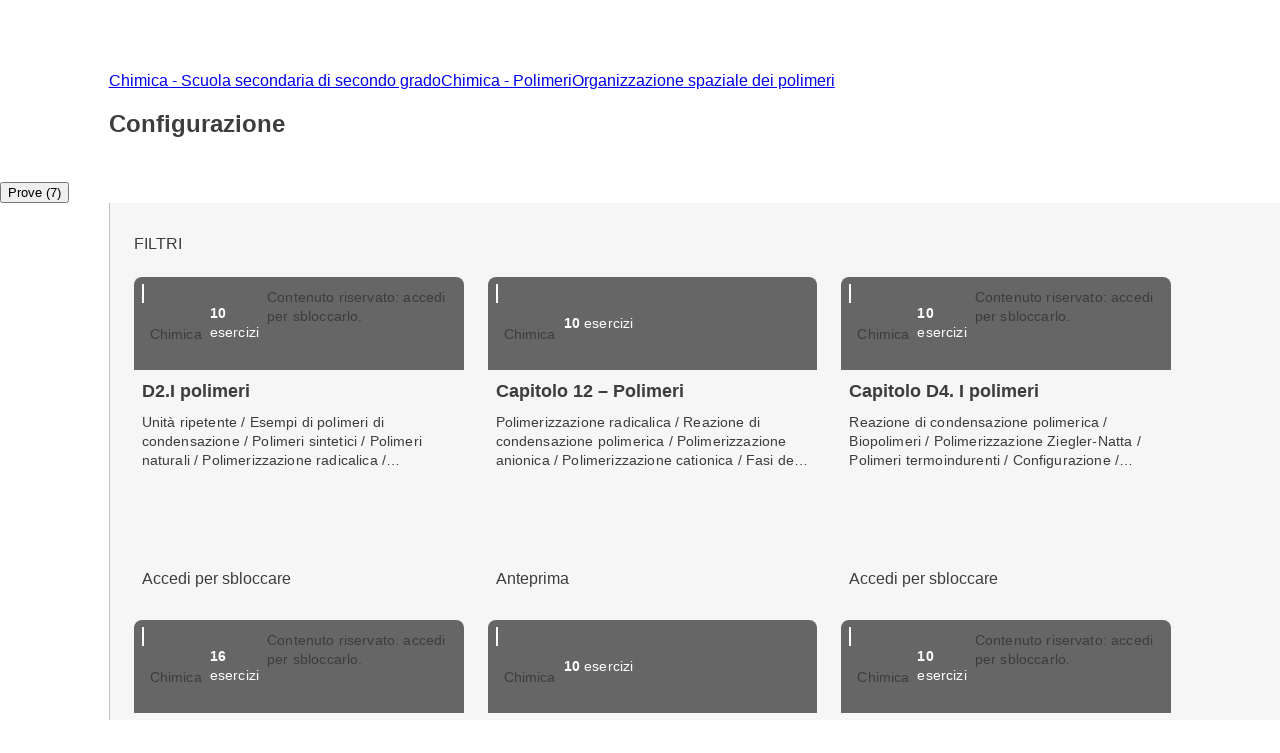

--- FILE ---
content_type: text/html; charset=utf-8
request_url: https://esercizi.zanichelli.it/sottoargomento/Configurazione/x2r9zx-x2rjl8-hv05y
body_size: 25950
content:
<!DOCTYPE html><!--hTVT_McdoVNLZOI_QU39r--><html lang="it"><head><meta charSet="utf-8"/><meta name="viewport" content="width=device-width, initial-scale=1"/><link rel="stylesheet" href="/_next/static/chunks/f107afb7dc4dfbd5.css" data-precedence="next"/><link rel="preload" as="script" fetchPriority="low" href="/_next/static/chunks/3ce06557713a7a41.js"/><script src="/_next/static/chunks/e49035715a3b468c.js" async=""></script><script src="/_next/static/chunks/08dcfc3b15383cd6.js" async=""></script><script src="/_next/static/chunks/d0300bffb79131f2.js" async=""></script><script src="/_next/static/chunks/22b201389eb43a4d.js" async=""></script><script src="/_next/static/chunks/turbopack-e1648e58864d0245.js" async=""></script><script src="/_next/static/chunks/ef9d649de833c658.js" async=""></script><script src="/_next/static/chunks/8e7c2e8489d71293.js" async=""></script><script src="/_next/static/chunks/0248e79bb6800d69.js" async=""></script><script src="/_next/static/chunks/7e47c080183cd463.js" async=""></script><script src="/_next/static/chunks/36f68f092574ba43.js" async=""></script><script src="/_next/static/chunks/80b08ca3dda22d16.js" async=""></script><script src="/_next/static/chunks/d225d1da8c1ed516.js" async=""></script><script src="/_next/static/chunks/7d6a52daa5ad66f2.js" async=""></script><script src="/_next/static/chunks/18f1ad464a687fcc.js" async=""></script><script src="/_next/static/chunks/259d256558230b11.js" async=""></script><script src="/_next/static/chunks/d96012bcfc98706a.js" async=""></script><script src="/_next/static/chunks/d80b3790a119a285.js" async=""></script><script src="/_next/static/chunks/6cb5232ca51b046c.js" async=""></script><script src="/_next/static/chunks/650c12b2fbea4a40.js" async=""></script><script src="/_next/static/chunks/3dc495b949c898fb.js" async=""></script><link rel="icon" type="image/png" href="/favicon.png"/><title>Configurazione - Prove ed esercizi Zanichelli</title><meta name="description" content="Su laZ Esercizi Zanichelli trovi una raccolta di esercizi interattivi su Configurazione. Esercitati online o crea la tua prova."/><link rel="canonical" href="https://esercizi.zanichelli.it/sottoargomento/Configurazione/x2r9zx-x2rjl8-hv05y"/><script src="/_next/static/chunks/a6dad97d9634a72d.js" noModule=""></script><style data-styled="" data-styled-version="6.1.19">.hQBIVh{display:-webkit-box;-webkit-line-clamp:3;-webkit-box-orient:vertical;max-height:84px;overflow:hidden;text-overflow:ellipsis;margin-bottom:var(--space-unit);}/*!sc*/
.hQBIQR{display:-webkit-box;-webkit-line-clamp:3;-webkit-box-orient:vertical;max-height:59px;overflow:hidden;text-overflow:ellipsis;margin-bottom:var(--space-unit);}/*!sc*/
data-styled.g3[id="components__ClampedText-sc-f34b031c-0"]{content:"hQBIVh,hQBIQR,"}/*!sc*/
.clYllO{display:flex;flex-direction:column;padding:var(--space-unit);padding-bottom:0;height:184px;}/*!sc*/
data-styled.g5[id="components__Content-sc-f34b031c-2"]{content:"clYllO,"}/*!sc*/
.jrbNa-d{display:flex;align-items:center;justify-content:space-between;width:100%;height:100%;padding:var(--space-unit);}/*!sc*/
data-styled.g6[id="components__ActionContainer-sc-f34b031c-3"]{content:"jrbNa-d,"}/*!sc*/
.dhsUhS{--min-card-width:calc(var(--space-unit) * 34);min-width:var(--min-card-width);--max-card-width:calc(var(--space-unit) * 50);max-width:var(--max-card-width);}/*!sc*/
data-styled.g12[id="styled-components__CardSizeContainer-sc-f5e2ae9d-0"]{content:"dhsUhS,"}/*!sc*/
.SkJwt{--min-card-width:calc(var(--space-unit) * 34);display:grid;grid-template-columns:repeat(auto-fill, minmax(var(--min-card-width), 1fr));gap:calc(var(--space-unit) * 3);height:100%;width:100%;padding-bottom:calc(var(--space-unit) * 3);position:relative;}/*!sc*/
data-styled.g13[id="styled-components__CardContainer-sc-f5e2ae9d-1"]{content:"SkJwt,"}/*!sc*/
.htTCae{background-color:var(--gray50);margin-left:calc(var(--grid-gutter) * -1);}/*!sc*/
data-styled.g14[id="styled-components__ColumnSpacer-sc-f5e2ae9d-2"]{content:"htTCae,"}/*!sc*/
.kfcEPh{display:flex;flex-direction:column;padding-top:calc(var(--space-unit) * 3);}/*!sc*/
data-styled.g15[id="styled-components__CardSection-sc-f5e2ae9d-3"]{content:"kfcEPh,"}/*!sc*/
.jEMshK{background-color:var(--gray800);}/*!sc*/
data-styled.g16[id="styled-components__SectionCredential-sc-f5e2ae9d-4"]{content:"jEMshK,"}/*!sc*/
.Vncgy{position:relative;height:40px;}/*!sc*/
.Vncgy>z-avatar{border:var(--border-size-small) solid var(--color-inverse-icon);box-sizing:border-box;}/*!sc*/
.Vncgy>z-icon{position:absolute;top:50%;left:50%;transform:translate(-50%, -50%);fill:var(--color-text-inverse);}/*!sc*/
data-styled.g21[id="subject-icon__StyledSubjectIcon-sc-b94c74e9-0"]{content:"Vncgy,"}/*!sc*/
.bzvejg{position:relative;}/*!sc*/
@keyframes show{0%{opacity:0;}50%{opacity:0.6;}100%{opacity:1;}}/*!sc*/
@keyframes hide{0%{opacity:1;}50%{opacity:0.6;}100%{opacity:0;}}/*!sc*/
.bzvejg>z-popover.show{animation:show 300ms linear 0s 1;}/*!sc*/
.bzvejg>z-popover.hide{animation:hide 150ms linear 0s 1;}/*!sc*/
.bzvejg>z-popover{--z-popover-theme--surface:var(--gray800);--z-popover-theme--text:var(--color-text-inverse);margin-bottom:16px;margin-right:14px;z-index:100;}/*!sc*/
.gaXJru{position:relative;}/*!sc*/
@keyframes show{0%{opacity:0;}50%{opacity:0.6;}100%{opacity:1;}}/*!sc*/
@keyframes hide{0%{opacity:1;}50%{opacity:0.6;}100%{opacity:0;}}/*!sc*/
.gaXJru>z-popover.show{animation:show 300ms linear 0s 1;}/*!sc*/
.gaXJru>z-popover.hide{animation:hide 150ms linear 0s 1;}/*!sc*/
.gaXJru>z-popover{--z-popover-theme--surface:var(--gray800);--z-popover-theme--text:var(--color-text-inverse);margin-bottom:32px;z-index:100;}/*!sc*/
data-styled.g22[id="delayed-tooltip__TooltipContainer-sc-c649acb4-0"]{content:"bzvejg,gaXJru,"}/*!sc*/
.eTEHTp{text-wrap:nowrap;padding:0 var(--space-unit);margin:0;text-align:left;}/*!sc*/
data-styled.g23[id="delayed-tooltip__TooltipContent-sc-c649acb4-1"]{content:"eTEHTp,"}/*!sc*/
.fQcZav{display:flex;justify-content:space-between;align-items:center;background-color:var(--gray600);padding:var(--space-unit);overflow:visible;border-top-right-radius:var(--space-unit);border-top-left-radius:var(--space-unit);}/*!sc*/
.fQcZav>.date{color:var(--color-text-inverse);}/*!sc*/
.fQcZav>div{display:flex;align-items:center;gap:var(--space-unit);}/*!sc*/
.fQcZav>div>.count-string{color:var(--color-text-inverse);text-transform:lowercase;}/*!sc*/
.fQcZav>div>div>z-icon{fill:var(--color-inverse-icon);}/*!sc*/
.fQcZav z-popover p{text-transform:lowercase;}/*!sc*/
.fQcZav z-popover p::first-letter{text-transform:capitalize;}/*!sc*/
data-styled.g25[id="header__Container-sc-f6797db0-1"]{content:"fQcZav,"}/*!sc*/
.fFYyOt{position:sticky;top:0;z-index:99;height:48px;}/*!sc*/
data-styled.g48[id="login__StickyIdpLogin-sc-e1212b1e-0"]{content:"fFYyOt,"}/*!sc*/
.bGLfCN{top:calc(var(--space-unit) * 6);right:0;}/*!sc*/
data-styled.g54[id="notificationList__NotificationContainer-sc-6cd9bc17-0"]{content:"bGLfCN,"}/*!sc*/
@media (max-width: 1151px){.pxLlh{display:none;}}/*!sc*/
.pxLlh div.password label{padding-right:calc(var(--space-unit) * 3);}/*!sc*/
data-styled.g55[id="credential-box__StyledIdpLoginInline-sc-6da08d91-0"]{content:"pxLlh,"}/*!sc*/
.gkSPrc{background-color:var(--gray900);}/*!sc*/
data-styled.g56[id="credential-box__CustomGrid-sc-6da08d91-1"]{content:"gkSPrc,"}/*!sc*/
.FYBLK{flex:1;background-color:var(--gray50);}/*!sc*/
@media (min-width: 1152px){.FYBLK{border-left:var(--border-size-small) solid var(--gray300);}}/*!sc*/
data-styled.g79[id="cheek-to-cheek__RightSide-sc-1aa93b27-4"]{content:"FYBLK,"}/*!sc*/
.gLekex{padding:calc(var(--space-unit) * 4) 0 0 calc(var(--space-unit) * 3);margin-bottom:calc(var(--space-unit) * 10);}/*!sc*/
@media (max-width: 1151px){.gLekex{padding:calc(var(--space-unit) * 4) var(--grid-margin);}}/*!sc*/
data-styled.g80[id="cheek-to-cheek__MainContent-sc-1aa93b27-5"]{content:"gLekex,"}/*!sc*/
.kbEoVD{display:flex;gap:calc(var(--space-unit) * 2);flex-wrap:wrap;}/*!sc*/
data-styled.g82[id="cheek-to-cheek__ButtonContainer-sc-1aa93b27-7"]{content:"kbEoVD,"}/*!sc*/
.lckLuQ{--min-card-width:calc(var(--space-unit) * 34);min-width:var(--min-card-width);cursor:pointer;box-shadow:var(--shadow-1);--z-card--text-border:var(--border-size-small) solid var(--gray200);--z-card--text-border-radius:var(--space-unit);--z-card--text-padding:0;}/*!sc*/
data-styled.g113[id="homework-card__HomeworkCardContainer-sc-f97d9f71-0"]{content:"lckLuQ,"}/*!sc*/
.exkVAx{display:block;}/*!sc*/
data-styled.g122[id="homeworks__TaxonomyPageContent-sc-eb06dcbd-0"]{content:"exkVAx,"}/*!sc*/
.cuMoRJ{display:flex;flex-direction:column;flex:1;}/*!sc*/
data-styled.g123[id="homeworks__HomeworkSection-sc-eb06dcbd-1"]{content:"cuMoRJ,"}/*!sc*/
.cTrtyJ{display:none;}/*!sc*/
data-styled.g124[id="tabs__NavTab-sc-94070816-0"]{content:"cTrtyJ,"}/*!sc*/
.fKFNCf{display:block;margin-top:calc(var(--space-unit) * 3);}/*!sc*/
data-styled.g129[id="breadcrumb__BreadcrumbWrapper-sc-6c0c5a8d-0"]{content:"fKFNCf,"}/*!sc*/
.dvsOAw{padding:calc(var(--space-unit) * 3) 0;}/*!sc*/
.dvsOAw>div>z-section-title{margin:calc(var(--space-unit) * 3) 0;}/*!sc*/
data-styled.g137[id="page-top-section__Section-sc-dd498c0-0"]{content:"dvsOAw,"}/*!sc*/
.ebixQX{display:block;}/*!sc*/
data-styled.g138[id="taxonomy-node-content__Wrapper-sc-dbe46208-0"]{content:"ebixQX,"}/*!sc*/
</style></head><body><div hidden=""><!--$--><!--/$--></div><div class="login__StickyIdpLogin-sc-e1212b1e-0 fFYyOt"></div><z-toast-notification-list position="top-right" newestontop=""></z-toast-notification-list><script type="application/ld+json">{"@context":"https://schema.org","@type":"BreadcrumbList","itemListElement":[{"@type":"ListItem","name":"Home","item":"https://esercizi.zanichelli.it","position":1},{"@type":"ListItem","name":"Chimica - Scuola secondaria di secondo grado","item":"https://esercizi.zanichelli.it/materia/Chimica-Scuola-secondaria-di-secondo-grado/76-188-30000022","position":2},{"@type":"ListItem","name":"Chimica - Polimeri","item":"/area-tematica/Polimeri/x2r9zx-5ycz6-hv05y-24_58","position":3},{"@type":"ListItem","name":"Organizzazione spaziale dei polimeri","item":"/argomento/Organizzazione-spaziale-dei-polimeri/x2r9zx-x2rjl7-hv05y-24_58","position":4}]}</script><div class="styled-components__SectionCredential-sc-f5e2ae9d-4 jEMshK"><div class="credential-box__CustomGrid-sc-6da08d91-1 gkSPrc z-grid"><idp-login-inline zainoDigitaleTargetUrl="https://esercizi.zanichelli.it/" googleLogin="" env="prod"></idp-login-inline></div></div><!--$?--><template id="B:0"></template><!--/$--><div class="col-start-1 col-end-13"><z-divider></z-divider><div class="z-grid"><z-navigation-tabs role="tablist" aria-label="taxonomy-tabs"><button role="tab" id="homework-tab" tabindex="0" aria-selected="true"><z-icon name="bulleted-list-square"></z-icon><span>Prove (7)</span></button><button role="tab" id="exercise-tab" tabindex="1" aria-selected="false" class="tabs__NavTab-sc-94070816-0 cTrtyJ"><z-icon name="bulleted-list-square"></z-icon><span>Esercizi (6)</span></button></z-navigation-tabs></div><z-divider></z-divider></div><div class="taxonomy-node-content__Wrapper-sc-dbe46208-0 ebixQX"><div class="z-grid"><div class="homeworks__TaxonomyPageContent-sc-eb06dcbd-0 exkVAx col-start-2 col-end-12 tablet-col-8 mobile-col-4"><div class="cheek-to-cheek__RightSide-sc-1aa93b27-4 FYBLK"><div class="cheek-to-cheek__MainContent-sc-1aa93b27-5 gLekex"><div class="cheek-to-cheek__ButtonContainer-sc-1aa93b27-7 kbEoVD"><z-button variant="secondary" icon="registro-filter" size="small">FILTRI</z-button></div><div class="homeworks__HomeworkSection-sc-eb06dcbd-1 cuMoRJ"><div class="styled-components__CardSection-sc-f5e2ae9d-3 kfcEPh"><div class="styled-components__CardContainer-sc-f5e2ae9d-1 SkJwt"><div class="styled-components__CardSizeContainer-sc-f5e2ae9d-0 dhsUhS"><z-card data-testid="editorial-homework-471050" variant="text" clickable=""><div slot="metadata" class="header__Container-sc-f6797db0-1 fQcZav"><div><div gap="16" shift="14" class="delayed-tooltip__TooltipContainer-sc-c649acb4-0 bzvejg"><div><div avatar="subject-chemistry" class="subject-icon__StyledSubjectIcon-sc-b94c74e9-0 Vncgy"><z-avatar size="large" background-color="subject-chemistry"></z-avatar><z-icon name="chemistry-filled"></z-icon></div></div><z-popover position="top_left" show-arrow=""><p class="delayed-tooltip__TooltipContent-sc-c649acb4-1 eTEHTp body-4">Chimica</p></z-popover></div><span class="count-string body-4"><span class="body-4-sb">10</span> esercizi</span></div><div gap="32" class="delayed-tooltip__TooltipContainer-sc-c649acb4-0 gaXJru"><div><z-icon name="lock"></z-icon></div><z-popover position="top_left" show-arrow=""><p class="delayed-tooltip__TooltipContent-sc-c649acb4-1 eTEHTp body-4">Contenuto riservato: accedi per sbloccarlo.</p></z-popover></div></div><div slot="text" class="components__Content-sc-f34b031c-2 clYllO"><div height="84" lineToClamp="3" class="components__ClampedText-sc-f34b031c-0 hQBIVh body-2-sb">D2.I polimeri</div><div height="59" lineToClamp="3" class="components__ClampedText-sc-f34b031c-0 hQBIQR body-4">Unità ripetente / Esempi di polimeri di condensazione / Polimeri sintetici / Polimeri naturali / Polimerizzazione radicalica / Biopolimeri / Monomeri / Configurazione / Resine / Fibre polimeriche</div></div><div slot="action" class="components__ActionContainer-sc-f34b031c-3 jrbNa-d"><z-button size="x-small" variant="secondary">Accedi per sbloccare</z-button></div></z-card></div><div class="styled-components__CardSizeContainer-sc-f5e2ae9d-0 dhsUhS"><z-card data-testid="editorial-homework-97282" variant="text" clickable=""><div slot="metadata" class="header__Container-sc-f6797db0-1 fQcZav"><div><div gap="16" shift="14" class="delayed-tooltip__TooltipContainer-sc-c649acb4-0 bzvejg"><div><div avatar="subject-chemistry" class="subject-icon__StyledSubjectIcon-sc-b94c74e9-0 Vncgy"><z-avatar size="large" background-color="subject-chemistry"></z-avatar><z-icon name="chemistry-filled"></z-icon></div></div><z-popover position="top_left" show-arrow=""><p class="delayed-tooltip__TooltipContent-sc-c649acb4-1 eTEHTp body-4">Chimica</p></z-popover></div><span class="count-string body-4"><span class="body-4-sb">10</span> esercizi</span></div></div><div slot="text" class="components__Content-sc-f34b031c-2 clYllO"><div height="84" lineToClamp="3" class="components__ClampedText-sc-f34b031c-0 hQBIVh body-2-sb">Capitolo 12 – Polimeri</div><div height="59" lineToClamp="3" class="components__ClampedText-sc-f34b031c-0 hQBIQR body-4">Polimerizzazione radicalica / Reazione di condensazione polimerica / Polimerizzazione anionica / Polimerizzazione cationica / Fasi della polimerizzazione di addizione / Esempi di polimeri di condensazione / Copolimeri / Omopolimeri / Polimeri sintetici / Polimerizzazione Ziegler-Natta / Monomeri / Esempi di polimeri di addizione</div></div><div slot="action" class="components__ActionContainer-sc-f34b031c-3 jrbNa-d"><z-button size="x-small" variant="secondary">Anteprima</z-button></div></z-card></div><div class="styled-components__CardSizeContainer-sc-f5e2ae9d-0 dhsUhS"><z-card data-testid="editorial-homework-106288" variant="text" clickable=""><div slot="metadata" class="header__Container-sc-f6797db0-1 fQcZav"><div><div gap="16" shift="14" class="delayed-tooltip__TooltipContainer-sc-c649acb4-0 bzvejg"><div><div avatar="subject-chemistry" class="subject-icon__StyledSubjectIcon-sc-b94c74e9-0 Vncgy"><z-avatar size="large" background-color="subject-chemistry"></z-avatar><z-icon name="chemistry-filled"></z-icon></div></div><z-popover position="top_left" show-arrow=""><p class="delayed-tooltip__TooltipContent-sc-c649acb4-1 eTEHTp body-4">Chimica</p></z-popover></div><span class="count-string body-4"><span class="body-4-sb">10</span> esercizi</span></div><div gap="32" class="delayed-tooltip__TooltipContainer-sc-c649acb4-0 gaXJru"><div><z-icon name="lock"></z-icon></div><z-popover position="top_left" show-arrow=""><p class="delayed-tooltip__TooltipContent-sc-c649acb4-1 eTEHTp body-4">Contenuto riservato: accedi per sbloccarlo.</p></z-popover></div></div><div slot="text" class="components__Content-sc-f34b031c-2 clYllO"><div height="84" lineToClamp="3" class="components__ClampedText-sc-f34b031c-0 hQBIVh body-2-sb">Capitolo D4. I polimeri</div><div height="59" lineToClamp="3" class="components__ClampedText-sc-f34b031c-0 hQBIQR body-4">Reazione di condensazione polimerica / Biopolimeri / Polimerizzazione Ziegler-Natta / Polimeri termoindurenti / Configurazione / Resine / Polimeri termoplastici / Polimerizzazione cationica</div></div><div slot="action" class="components__ActionContainer-sc-f34b031c-3 jrbNa-d"><z-button size="x-small" variant="secondary">Accedi per sbloccare</z-button></div></z-card></div><div class="styled-components__CardSizeContainer-sc-f5e2ae9d-0 dhsUhS"><z-card data-testid="editorial-homework-104556" variant="text" clickable=""><div slot="metadata" class="header__Container-sc-f6797db0-1 fQcZav"><div><div gap="16" shift="14" class="delayed-tooltip__TooltipContainer-sc-c649acb4-0 bzvejg"><div><div avatar="subject-chemistry" class="subject-icon__StyledSubjectIcon-sc-b94c74e9-0 Vncgy"><z-avatar size="large" background-color="subject-chemistry"></z-avatar><z-icon name="chemistry-filled"></z-icon></div></div><z-popover position="top_left" show-arrow=""><p class="delayed-tooltip__TooltipContent-sc-c649acb4-1 eTEHTp body-4">Chimica</p></z-popover></div><span class="count-string body-4"><span class="body-4-sb">16</span> esercizi</span></div><div gap="32" class="delayed-tooltip__TooltipContainer-sc-c649acb4-0 gaXJru"><div><z-icon name="lock"></z-icon></div><z-popover position="top_left" show-arrow=""><p class="delayed-tooltip__TooltipContent-sc-c649acb4-1 eTEHTp body-4">Contenuto riservato: accedi per sbloccarlo.</p></z-popover></div></div><div slot="text" class="components__Content-sc-f34b031c-2 clYllO"><div height="84" lineToClamp="3" class="components__ClampedText-sc-f34b031c-0 hQBIVh body-2-sb">C6. Chimica dei materiali</div><div height="59" lineToClamp="3" class="components__ClampedText-sc-f34b031c-0 hQBIQR body-4">Polimerizzazione radicalica / Materiali biomimetici / Proprietà tecnologiche dei metalli / Definizione di materiale strutturale / Materiali ceramici / Configurazione / Diamante, grafene e grafite / Resine / Reazione di condensazione polimerica / Semiconduttori / Esempi di polimeri di condensazione / Nanotubi / Esempi di polimeri di addizione / Fosforescenza</div></div><div slot="action" class="components__ActionContainer-sc-f34b031c-3 jrbNa-d"><z-button size="x-small" variant="secondary">Accedi per sbloccare</z-button></div></z-card></div><div class="styled-components__CardSizeContainer-sc-f5e2ae9d-0 dhsUhS"><z-card data-testid="editorial-homework-101824" variant="text" clickable=""><div slot="metadata" class="header__Container-sc-f6797db0-1 fQcZav"><div><div gap="16" shift="14" class="delayed-tooltip__TooltipContainer-sc-c649acb4-0 bzvejg"><div><div avatar="subject-chemistry" class="subject-icon__StyledSubjectIcon-sc-b94c74e9-0 Vncgy"><z-avatar size="large" background-color="subject-chemistry"></z-avatar><z-icon name="chemistry-filled"></z-icon></div></div><z-popover position="top_left" show-arrow=""><p class="delayed-tooltip__TooltipContent-sc-c649acb4-1 eTEHTp body-4">Chimica</p></z-popover></div><span class="count-string body-4"><span class="body-4-sb">10</span> esercizi</span></div></div><div slot="text" class="components__Content-sc-f34b031c-2 clYllO"><div height="84" lineToClamp="3" class="components__ClampedText-sc-f34b031c-0 hQBIVh body-2-sb">Capitolo 11 - La chimica dei polimeri</div><div height="59" lineToClamp="3" class="components__ClampedText-sc-f34b031c-0 hQBIQR body-4">Polimeri termoplastici / Definizione di biomateriale / Biopolimeri / Esempi di polimeri di condensazione / Polimeri sintetici / Polimeri naturali / Configurazione / Polimeri termoindurenti / Polimerizzazione anionica / Esempi di polimeri di addizione</div></div><div slot="action" class="components__ActionContainer-sc-f34b031c-3 jrbNa-d"><z-button size="x-small" variant="secondary">Anteprima</z-button></div></z-card></div><div class="styled-components__CardSizeContainer-sc-f5e2ae9d-0 dhsUhS"><z-card data-testid="editorial-homework-97281" variant="text" clickable=""><div slot="metadata" class="header__Container-sc-f6797db0-1 fQcZav"><div><div gap="16" shift="14" class="delayed-tooltip__TooltipContainer-sc-c649acb4-0 bzvejg"><div><div avatar="subject-chemistry" class="subject-icon__StyledSubjectIcon-sc-b94c74e9-0 Vncgy"><z-avatar size="large" background-color="subject-chemistry"></z-avatar><z-icon name="chemistry-filled"></z-icon></div></div><z-popover position="top_left" show-arrow=""><p class="delayed-tooltip__TooltipContent-sc-c649acb4-1 eTEHTp body-4">Chimica</p></z-popover></div><span class="count-string body-4"><span class="body-4-sb">10</span> esercizi</span></div><div gap="32" class="delayed-tooltip__TooltipContainer-sc-c649acb4-0 gaXJru"><div><z-icon name="lock"></z-icon></div><z-popover position="top_left" show-arrow=""><p class="delayed-tooltip__TooltipContent-sc-c649acb4-1 eTEHTp body-4">Contenuto riservato: accedi per sbloccarlo.</p></z-popover></div></div><div slot="text" class="components__Content-sc-f34b031c-2 clYllO"><div height="84" lineToClamp="3" class="components__ClampedText-sc-f34b031c-0 hQBIVh body-2-sb">Capitolo 12 – Polimeri</div><div height="59" lineToClamp="3" class="components__ClampedText-sc-f34b031c-0 hQBIQR body-4">Polimerizzazione radicalica / Reazione di condensazione polimerica / Polimerizzazione anionica / Polimerizzazione cationica / Fasi della polimerizzazione di addizione / Esempi di polimeri di condensazione / Copolimeri / Omopolimeri / Polimerizzazione Ziegler-Natta / Polimeri sintetici / Monomeri / Esempi di polimeri di addizione</div></div><div slot="action" class="components__ActionContainer-sc-f34b031c-3 jrbNa-d"><z-button size="x-small" variant="secondary">Accedi per sbloccare</z-button></div></z-card></div><div class="styled-components__CardSizeContainer-sc-f5e2ae9d-0 dhsUhS"><z-card data-testid="editorial-homework-107175" variant="text" clickable=""><div slot="metadata" class="header__Container-sc-f6797db0-1 fQcZav"><div><div gap="16" shift="14" class="delayed-tooltip__TooltipContainer-sc-c649acb4-0 bzvejg"><div><div avatar="subject-chemistry" class="subject-icon__StyledSubjectIcon-sc-b94c74e9-0 Vncgy"><z-avatar size="large" background-color="subject-chemistry"></z-avatar><z-icon name="chemistry-filled"></z-icon></div></div><z-popover position="top_left" show-arrow=""><p class="delayed-tooltip__TooltipContent-sc-c649acb4-1 eTEHTp body-4">Chimica</p></z-popover></div><span class="count-string body-4"><span class="body-4-sb">10</span> esercizi</span></div><div gap="32" class="delayed-tooltip__TooltipContainer-sc-c649acb4-0 gaXJru"><div><z-icon name="lock"></z-icon></div><z-popover position="top_left" show-arrow=""><p class="delayed-tooltip__TooltipContent-sc-c649acb4-1 eTEHTp body-4">Contenuto riservato: accedi per sbloccarlo.</p></z-popover></div></div><div slot="text" class="components__Content-sc-f34b031c-2 clYllO"><div height="84" lineToClamp="3" class="components__ClampedText-sc-f34b031c-0 hQBIVh body-2-sb">Capitolo 12. Polimeri</div><div height="59" lineToClamp="3" class="components__ClampedText-sc-f34b031c-0 hQBIQR body-4">Polimerizzazione radicalica / Reazione di condensazione polimerica / Polimerizzazione anionica / Polimerizzazione cationica / Fasi della polimerizzazione di addizione / Esempi di polimeri di condensazione / Copolimeri / Omopolimeri / Polimerizzazione Ziegler-Natta / Polimeri sintetici / Monomeri / Esempi di polimeri di addizione</div></div><div slot="action" class="components__ActionContainer-sc-f34b031c-3 jrbNa-d"><z-button size="x-small" variant="secondary">Accedi per sbloccare</z-button></div></z-card></div></div></div></div></div></div></div><div class="styled-components__ColumnSpacer-sc-f5e2ae9d-2 htTCae col-start-12"></div></div></div><!--$--><!--/$--><!--$!--><template data-dgst="BAILOUT_TO_CLIENT_SIDE_RENDERING"></template><!--/$--><zanichelli-footer env="prod" placeholder=""></zanichelli-footer><script>requestAnimationFrame(function(){$RT=performance.now()});</script><script src="/_next/static/chunks/3ce06557713a7a41.js" id="_R_" async=""></script><div hidden id="S:0"><section class="page-top-section__Section-sc-dd498c0-0 dvsOAw z-grid"><div class="col-start-2 col-end-12 tablet-col-8 mobile-col-4"><z-breadcrumb path-style="underlined" homepage-variant="icon" max-nodes-to-show="4" overflow-menu-item-rows="2" prevent-follow-url=""><a href="https://esercizi.zanichelli.it/"></a><a href="https://esercizi.zanichelli.it/materia/Chimica-Scuola-secondaria-di-secondo-grado/76-188-30000022">Chimica - Scuola secondaria di secondo grado</a><a href="/area-tematica/Polimeri/x2r9zx-5ycz6-hv05y-24_58">Chimica - Polimeri</a><a href="/argomento/Organizzazione-spaziale-dei-polimeri/x2r9zx-x2rjl7-hv05y-24_58">Organizzazione spaziale dei polimeri</a></z-breadcrumb><z-section-title divider-position="after"><h1 class="heading-04" slot="primary-title">Configurazione</h1></z-section-title></div></section></div><script>$RB=[];$RV=function(a){$RT=performance.now();for(var b=0;b<a.length;b+=2){var c=a[b],e=a[b+1];null!==e.parentNode&&e.parentNode.removeChild(e);var f=c.parentNode;if(f){var g=c.previousSibling,h=0;do{if(c&&8===c.nodeType){var d=c.data;if("/$"===d||"/&"===d)if(0===h)break;else h--;else"$"!==d&&"$?"!==d&&"$~"!==d&&"$!"!==d&&"&"!==d||h++}d=c.nextSibling;f.removeChild(c);c=d}while(c);for(;e.firstChild;)f.insertBefore(e.firstChild,c);g.data="$";g._reactRetry&&requestAnimationFrame(g._reactRetry)}}a.length=0};
$RC=function(a,b){if(b=document.getElementById(b))(a=document.getElementById(a))?(a.previousSibling.data="$~",$RB.push(a,b),2===$RB.length&&("number"!==typeof $RT?requestAnimationFrame($RV.bind(null,$RB)):(a=performance.now(),setTimeout($RV.bind(null,$RB),2300>a&&2E3<a?2300-a:$RT+300-a)))):b.parentNode.removeChild(b)};$RC("B:0","S:0")</script><script>(self.__next_f=self.__next_f||[]).push([0])</script><script>self.__next_f.push([1,"1:\"$Sreact.fragment\"\n2:I[509719,[\"/_next/static/chunks/ef9d649de833c658.js\",\"/_next/static/chunks/8e7c2e8489d71293.js\",\"/_next/static/chunks/0248e79bb6800d69.js\",\"/_next/static/chunks/7e47c080183cd463.js\",\"/_next/static/chunks/36f68f092574ba43.js\",\"/_next/static/chunks/80b08ca3dda22d16.js\",\"/_next/static/chunks/d225d1da8c1ed516.js\",\"/_next/static/chunks/7d6a52daa5ad66f2.js\",\"/_next/static/chunks/18f1ad464a687fcc.js\",\"/_next/static/chunks/259d256558230b11.js\"],\"default\"]\n3:I[21821,[\"/_next/static/chunks/ef9d649de833c658.js\",\"/_next/static/chunks/8e7c2e8489d71293.js\",\"/_next/static/chunks/0248e79bb6800d69.js\",\"/_next/static/chunks/7e47c080183cd463.js\",\"/_next/static/chunks/36f68f092574ba43.js\",\"/_next/static/chunks/80b08ca3dda22d16.js\",\"/_next/static/chunks/d225d1da8c1ed516.js\",\"/_next/static/chunks/7d6a52daa5ad66f2.js\",\"/_next/static/chunks/18f1ad464a687fcc.js\",\"/_next/static/chunks/259d256558230b11.js\"],\"default\"]\n4:I[339756,[\"/_next/static/chunks/d96012bcfc98706a.js\",\"/_next/static/chunks/d80b3790a119a285.js\"],\"default\"]\n5:I[837457,[\"/_next/static/chunks/d96012bcfc98706a.js\",\"/_next/static/chunks/d80b3790a119a285.js\"],\"default\"]\n6:I[479520,[\"/_next/static/chunks/ef9d649de833c658.js\",\"/_next/static/chunks/8e7c2e8489d71293.js\",\"/_next/static/chunks/0248e79bb6800d69.js\",\"/_next/static/chunks/7e47c080183cd463.js\",\"/_next/static/chunks/36f68f092574ba43.js\",\"/_next/static/chunks/80b08ca3dda22d16.js\",\"/_next/static/chunks/d225d1da8c1ed516.js\",\"/_next/static/chunks/7d6a52daa5ad66f2.js\",\"/_next/static/chunks/18f1ad464a687fcc.js\",\"/_next/static/chunks/259d256558230b11.js\"],\"\"]\n8:I[897367,[\"/_next/static/chunks/d96012bcfc98706a.js\",\"/_next/static/chunks/d80b3790a119a285.js\"],\"OutletBoundary\"]\n9:\"$Sreact.suspense\"\nb:I[897367,[\"/_next/static/chunks/d96012bcfc98706a.js\",\"/_next/static/chunks/d80b3790a119a285.js\"],\"ViewportBoundary\"]\ne:I[168027,[\"/_next/static/chunks/d96012bcfc98706a.js\",\"/_next/static/chunks/d80b3790a119a285.js\"],\"default\"]\n:HL[\"/_next/static/chunks/f107afb7dc4dfbd5.css\",\"style\"]\n"])</script><script>self.__next_f.push([1,"0:{\"P\":null,\"b\":\"hTVT-McdoVNLZOI_QU39r\",\"c\":[\"\",\"sottoargomento\",\"Configurazione\",\"x2r9zx-x2rjl8-hv05y\"],\"q\":\"\",\"i\":false,\"f\":[[[\"\",{\"children\":[\"sottoargomento\",{\"children\":[[\"path\",\"Configurazione/x2r9zx-x2rjl8-hv05y\",\"c\"],{\"children\":[\"__PAGE__\",{}]}]}]},\"$undefined\",\"$undefined\",true],[[\"$\",\"$1\",\"c\",{\"children\":[[[\"$\",\"link\",\"0\",{\"rel\":\"stylesheet\",\"href\":\"/_next/static/chunks/f107afb7dc4dfbd5.css\",\"precedence\":\"next\",\"crossOrigin\":\"$undefined\",\"nonce\":\"$undefined\"}],[\"$\",\"script\",\"script-0\",{\"src\":\"/_next/static/chunks/ef9d649de833c658.js\",\"async\":true,\"nonce\":\"$undefined\"}],[\"$\",\"script\",\"script-1\",{\"src\":\"/_next/static/chunks/8e7c2e8489d71293.js\",\"async\":true,\"nonce\":\"$undefined\"}],[\"$\",\"script\",\"script-2\",{\"src\":\"/_next/static/chunks/0248e79bb6800d69.js\",\"async\":true,\"nonce\":\"$undefined\"}],[\"$\",\"script\",\"script-3\",{\"src\":\"/_next/static/chunks/7e47c080183cd463.js\",\"async\":true,\"nonce\":\"$undefined\"}],[\"$\",\"script\",\"script-4\",{\"src\":\"/_next/static/chunks/36f68f092574ba43.js\",\"async\":true,\"nonce\":\"$undefined\"}],[\"$\",\"script\",\"script-5\",{\"src\":\"/_next/static/chunks/80b08ca3dda22d16.js\",\"async\":true,\"nonce\":\"$undefined\"}],[\"$\",\"script\",\"script-6\",{\"src\":\"/_next/static/chunks/d225d1da8c1ed516.js\",\"async\":true,\"nonce\":\"$undefined\"}],[\"$\",\"script\",\"script-7\",{\"src\":\"/_next/static/chunks/7d6a52daa5ad66f2.js\",\"async\":true,\"nonce\":\"$undefined\"}],[\"$\",\"script\",\"script-8\",{\"src\":\"/_next/static/chunks/18f1ad464a687fcc.js\",\"async\":true,\"nonce\":\"$undefined\"}],[\"$\",\"script\",\"script-9\",{\"src\":\"/_next/static/chunks/259d256558230b11.js\",\"async\":true,\"nonce\":\"$undefined\"}]],[\"$\",\"html\",null,{\"lang\":\"it\",\"children\":[[\"$\",\"head\",null,{\"children\":[\"$\",\"link\",null,{\"rel\":\"icon\",\"type\":\"image/png\",\"href\":\"/favicon.png\"}]}],[\"$\",\"body\",null,{\"children\":[\"$\",\"$L2\",null,{\"children\":[\"$\",\"$L3\",null,{\"children\":[\"$\",\"$L4\",null,{\"parallelRouterKey\":\"children\",\"error\":\"$undefined\",\"errorStyles\":\"$undefined\",\"errorScripts\":\"$undefined\",\"template\":[\"$\",\"$L5\",null,{}],\"templateStyles\":\"$undefined\",\"templateScripts\":\"$undefined\",\"notFound\":[[[\"$\",\"title\",null,{\"children\":\"404: This page could not be found.\"}],[\"$\",\"div\",null,{\"style\":{\"fontFamily\":\"system-ui,\\\"Segoe UI\\\",Roboto,Helvetica,Arial,sans-serif,\\\"Apple Color Emoji\\\",\\\"Segoe UI Emoji\\\"\",\"height\":\"100vh\",\"textAlign\":\"center\",\"display\":\"flex\",\"flexDirection\":\"column\",\"alignItems\":\"center\",\"justifyContent\":\"center\"},\"children\":[\"$\",\"div\",null,{\"children\":[[\"$\",\"style\",null,{\"dangerouslySetInnerHTML\":{\"__html\":\"body{color:#000;background:#fff;margin:0}.next-error-h1{border-right:1px solid rgba(0,0,0,.3)}@media (prefers-color-scheme:dark){body{color:#fff;background:#000}.next-error-h1{border-right:1px solid rgba(255,255,255,.3)}}\"}}],[\"$\",\"h1\",null,{\"className\":\"next-error-h1\",\"style\":{\"display\":\"inline-block\",\"margin\":\"0 20px 0 0\",\"padding\":\"0 23px 0 0\",\"fontSize\":24,\"fontWeight\":500,\"verticalAlign\":\"top\",\"lineHeight\":\"49px\"},\"children\":404}],[\"$\",\"div\",null,{\"style\":{\"display\":\"inline-block\"},\"children\":[\"$\",\"h2\",null,{\"style\":{\"fontSize\":14,\"fontWeight\":400,\"lineHeight\":\"49px\",\"margin\":0},\"children\":\"This page could not be found.\"}]}]]}]}]],[]],\"forbidden\":\"$undefined\",\"unauthorized\":\"$undefined\"}]}]}]}],[\"$\",\"$L6\",null,{\"id\":\"google-analytics\",\"strategy\":\"afterInteractive\",\"children\":\"(function(w,d,s,l,i){w[l]=w[l]||[];w[l].push({'gtm.start':\\n                          new Date().getTime(),event:'gtm.js'});var f=d.getElementsByTagName(s)[0],\\n                          j=d.createElement(s),dl=l!='dataLayer'?'\u0026l='+l:'';j.async=true;j.src=\\n                          'https://www.googletagmanager.com/gtm.js?id='+i+dl;f.parentNode.insertBefore(j,f);\\n                          })(window,document,'script','dataLayer','GTM-K9NM')\"}]]}]]}],{\"children\":[[\"$\",\"$1\",\"c\",{\"children\":[null,[\"$\",\"$L4\",null,{\"parallelRouterKey\":\"children\",\"error\":\"$undefined\",\"errorStyles\":\"$undefined\",\"errorScripts\":\"$undefined\",\"template\":[\"$\",\"$L5\",null,{}],\"templateStyles\":\"$undefined\",\"templateScripts\":\"$undefined\",\"notFound\":\"$undefined\",\"forbidden\":\"$undefined\",\"unauthorized\":\"$undefined\"}]]}],{\"children\":[[\"$\",\"$1\",\"c\",{\"children\":[null,[\"$\",\"$L4\",null,{\"parallelRouterKey\":\"children\",\"error\":\"$undefined\",\"errorStyles\":\"$undefined\",\"errorScripts\":\"$undefined\",\"template\":[\"$\",\"$L5\",null,{}],\"templateStyles\":\"$undefined\",\"templateScripts\":\"$undefined\",\"notFound\":\"$undefined\",\"forbidden\":\"$undefined\",\"unauthorized\":\"$undefined\"}]]}],{\"children\":[[\"$\",\"$1\",\"c\",{\"children\":[\"$L7\",[[\"$\",\"script\",\"script-0\",{\"src\":\"/_next/static/chunks/6cb5232ca51b046c.js\",\"async\":true,\"nonce\":\"$undefined\"}],[\"$\",\"script\",\"script-1\",{\"src\":\"/_next/static/chunks/650c12b2fbea4a40.js\",\"async\":true,\"nonce\":\"$undefined\"}],[\"$\",\"script\",\"script-2\",{\"src\":\"/_next/static/chunks/3dc495b949c898fb.js\",\"async\":true,\"nonce\":\"$undefined\"}]],[\"$\",\"$L8\",null,{\"children\":[\"$\",\"$9\",null,{\"name\":\"Next.MetadataOutlet\",\"children\":\"$@a\"}]}]]}],{},null,false,false]},null,false,false]},null,false,false]},null,false,false],[\"$\",\"$1\",\"h\",{\"children\":[null,[\"$\",\"$Lb\",null,{\"children\":\"$@c\"}],\"$Ld\",null]}],false]],\"m\":\"$undefined\",\"G\":[\"$e\",[]],\"S\":true}\n"])</script><script>self.__next_f.push([1,"f:I[897367,[\"/_next/static/chunks/d96012bcfc98706a.js\",\"/_next/static/chunks/d80b3790a119a285.js\"],\"MetadataBoundary\"]\nd:[\"$\",\"div\",null,{\"hidden\":true,\"children\":[\"$\",\"$Lf\",null,{\"children\":[\"$\",\"$9\",null,{\"name\":\"Next.Metadata\",\"children\":\"$@10\"}]}]}]\n"])</script><script>self.__next_f.push([1,"c:[[\"$\",\"meta\",\"0\",{\"charSet\":\"utf-8\"}],[\"$\",\"meta\",\"1\",{\"name\":\"viewport\",\"content\":\"width=device-width, initial-scale=1\"}]]\n"])</script><script>self.__next_f.push([1,"10:[[\"$\",\"title\",\"0\",{\"children\":\"Configurazione - Prove ed esercizi Zanichelli\"}],[\"$\",\"meta\",\"1\",{\"name\":\"description\",\"content\":\"Su laZ Esercizi Zanichelli trovi una raccolta di esercizi interattivi su Configurazione. Esercitati online o crea la tua prova.\"}],[\"$\",\"link\",\"2\",{\"rel\":\"canonical\",\"href\":\"https://esercizi.zanichelli.it/sottoargomento/Configurazione/x2r9zx-x2rjl8-hv05y\"}]]\na:null\n"])</script><script>self.__next_f.push([1,"11:I[386584,[\"/_next/static/chunks/ef9d649de833c658.js\",\"/_next/static/chunks/8e7c2e8489d71293.js\",\"/_next/static/chunks/0248e79bb6800d69.js\",\"/_next/static/chunks/7e47c080183cd463.js\",\"/_next/static/chunks/36f68f092574ba43.js\",\"/_next/static/chunks/80b08ca3dda22d16.js\",\"/_next/static/chunks/d225d1da8c1ed516.js\",\"/_next/static/chunks/7d6a52daa5ad66f2.js\",\"/_next/static/chunks/18f1ad464a687fcc.js\",\"/_next/static/chunks/259d256558230b11.js\",\"/_next/static/chunks/6cb5232ca51b046c.js\",\"/_next/static/chunks/650c12b2fbea4a40.js\",\"/_next/static/chunks/3dc495b949c898fb.js\"],\"default\"]\n12:[]\n13:T1838,"])</script><script>self.__next_f.push([1,"[base64]"])</script><script>self.__next_f.push([1,"14:T2a64,"])</script><script>self.__next_f.push([1,"[base64]"])</script><script>self.__next_f.push([1,"15:T4a84,"])</script><script>self.__next_f.push([1,"[base64]"])</script><script>self.__next_f.push([1,"16:T1448,"])</script><script>self.__next_f.push([1,"[base64]"])</script><script>self.__next_f.push([1,"17:T18c0,"])</script><script>self.__next_f.push([1,"[base64]"])</script><script>self.__next_f.push([1,"18:T19f8,"])</script><script>self.__next_f.push([1,"[base64]"])</script><script>self.__next_f.push([1,"7:[[\"$\",\"script\",null,{\"type\":\"application/ld+json\",\"dangerouslySetInnerHTML\":{\"__html\":\"{\\\"@context\\\":\\\"https://schema.org\\\",\\\"@type\\\":\\\"BreadcrumbList\\\",\\\"itemListElement\\\":[{\\\"@type\\\":\\\"ListItem\\\",\\\"name\\\":\\\"Home\\\",\\\"item\\\":\\\"https://esercizi.zanichelli.it\\\",\\\"position\\\":1},{\\\"@type\\\":\\\"ListItem\\\",\\\"name\\\":\\\"Chimica - Scuola secondaria di secondo grado\\\",\\\"item\\\":\\\"https://esercizi.zanichelli.it/materia/Chimica-Scuola-secondaria-di-secondo-grado/76-188-30000022\\\",\\\"position\\\":2},{\\\"@type\\\":\\\"ListItem\\\",\\\"name\\\":\\\"Chimica - Polimeri\\\",\\\"item\\\":\\\"/area-tematica/Polimeri/x2r9zx-5ycz6-hv05y-24_58\\\",\\\"position\\\":3},{\\\"@type\\\":\\\"ListItem\\\",\\\"name\\\":\\\"Organizzazione spaziale dei polimeri\\\",\\\"item\\\":\\\"/argomento/Organizzazione-spaziale-dei-polimeri/x2r9zx-x2rjl7-hv05y-24_58\\\",\\\"position\\\":4}]}\"}}],[\"$\",\"$L11\",null,{\"nodeType\":3,\"nodeInfo\":{\"contextName\":\"Chimica\",\"@class\":\"org.zanichelli.models.elasticsearch.contentTaxonomy.ElasticSearchContextTopic\",\"keywords\":[\"atattici\",\"isotattici\",\"sindiotattici\"],\"pathNames\":[\"Chimica\",\"Polimeri\",\"Organizzazione spaziale dei polimeri\",\"Configurazione\"],\"schoolLevelName\":\"Scuola secondaria di secondo grado\",\"subjectContextId\":\"CAT-subject-contexts-76-188-30000022\",\"hasInvalsi\":false,\"combinedSubjectIds\":\"76-188\",\"path\":\"2000015709.10001202.2000028139.2000028140.\",\"linguisticLevels\":[],\"schoolLevelId\":30000022,\"name\":\"Configurazione\",\"onlyTeacher\":false,\"hasOnlyTeacher\":true,\"subjectGrade\":\"Chimica - Scuola secondaria di secondo grado\",\"subjectName\":\"Chimica\"},\"childrenNodeInfo\":\"$W12\",\"homeworks\":[{\"@class\":\"org.zanichelli.models.elasticsearch.homework.ElasticSearchHomework\",\"catId\":471050,\"publicTitle\":\"D2.I polimeri\",\"privateTitle\":\"69954_Curtis_Invito_Scienze_Naturali_cD2_T\",\"subTitle\":\"Unità ripetente / Esempi di polimeri di condensazione / Polimeri sintetici / Polimeri naturali / Polimerizzazione radicalica / Biopolimeri / Monomeri / Configurazione / Resine / Fibre polimeriche\",\"visibility\":{\"reserved\":true,\"onlyTeacher\":false,\"appCodes\":\"dummy\"},\"exerciseIds\":[216146,243829,216145,216142,216132,243830,2376429,216144,189323,189327],\"topicScore\":[{\"id\":10001202,\"name\":\"Polimeri\",\"path\":\"2000015709.10001202\",\"value\":14}],\"catalogPaths\":[{\"bookId\":2000246776,\"path\":\"2000246775.2000246776.2000249982.2000249990.\",\"bookTitle\":\"Invito alle scienze naturali / Biochimica e biotecnologie\",\"sectionTitle\":\"D. Materiali e polimeri\",\"chapterTitle\":\"Capitolo D2. I polimeri\",\"ordinal\":\"0202\",\"homeworkOrdinal\":0}],\"hasInvalsi\":false,\"subjects\":[{\"subjectName\":\"Scienze naturali\",\"combinedSubjectIds\":\"94\",\"schoolLevelName\":\"Scuola secondaria di secondo grado\",\"schoolLevelId\":30000022,\"books\":[2000246776],\"subjectGrade\":\"Scienze naturali - Scuola secondaria di secondo grado\",\"subjectContextId\":\"CAT-subject-contexts-94-30000022\"}]},{\"@class\":\"org.zanichelli.models.elasticsearch.homework.ElasticSearchHomework\",\"catId\":97282,\"publicTitle\":\"Capitolo 12 – Polimeri\",\"privateTitle\":\"zte_scuola_5931_12_A\",\"subTitle\":\"Polimerizzazione radicalica / Reazione di condensazione polimerica / Polimerizzazione anionica / Polimerizzazione cationica / Fasi della polimerizzazione di addizione / Esempi di polimeri di condensazione / Copolimeri / Omopolimeri / Polimeri sintetici / Polimerizzazione Ziegler-Natta / Monomeri / Esempi di polimeri di addizione\",\"visibility\":{\"reserved\":false,\"onlyTeacher\":false,\"appCodes\":\"dummy\"},\"exerciseIds\":[185254,185251,185257,185256,185253,185252,185250,185255,185259,185258],\"topicScore\":[{\"id\":10001202,\"name\":\"Polimeri\",\"path\":\"2000015709.10001202\",\"value\":17}],\"catalogPaths\":[{\"bookId\":2000042713,\"path\":\"2000042712.2000042713.2000042714.2000042726.\",\"bookTitle\":\"Chimica organica, biochimica e laboratorio / Teoria\",\"sectionTitle\":\"Teoria\",\"chapterTitle\":\"Capitolo 12 – Polimeri\",\"ordinal\":\"0112\",\"homeworkOrdinal\":0}],\"hasInvalsi\":false,\"subjects\":[{\"subjectName\":\"Chimica\",\"combinedSubjectIds\":\"76-188\",\"schoolLevelName\":\"Scuola secondaria di secondo grado\",\"schoolLevelId\":30000022,\"books\":[2000042713],\"subjectGrade\":\"Chimica - Scuola secondaria di secondo grado\",\"subjectContextId\":\"CAT-subject-contexts-76-188-30000022\"}]},{\"@class\":\"org.zanichelli.models.elasticsearch.homework.ElasticSearchHomework\",\"catId\":106288,\"publicTitle\":\"Capitolo D4. I polimeri\",\"privateTitle\":\"zte_scuola_52096_Posca_Chimicapiu_cB1_T\",\"subTitle\":\"Reazione di condensazione polimerica / Biopolimeri / Polimerizzazione Ziegler-Natta / Polimeri termoindurenti / Configurazione / Resine / Polimeri termoplastici / Polimerizzazione cationica\",\"visibility\":{\"reserved\":true,\"onlyTeacher\":false,\"appCodes\":\"dummy\"},\"exerciseIds\":[232751,214530,243831,216133,216132,216146,216139,216135,232757,232754],\"topicScore\":[{\"id\":10001202,\"name\":\"Polimeri\",\"path\":\"2000015709.10001202\",\"value\":6}],\"catalogPaths\":[{\"bookId\":2000057328,\"path\":\"2000057327.2000057328.2000057647.2000057679.\",\"bookTitle\":\"Il nuovo Invito alla biologia.blu / Dagli organismi alle cellule\",\"sectionTitle\":\"D. Chimica organica, polimeri e materiali\",\"chapterTitle\":\"Capitolo D4. I polimeri\",\"ordinal\":\"0504\",\"homeworkOrdinal\":0},{\"bookId\":2000057329,\"path\":\"2000057327.2000057329.2000057641.2000057674.\",\"bookTitle\":\"Il nuovo Invito alla biologia.blu / Chimica, organismi, cellule\",\"sectionTitle\":\"D. Chimica organica, polimeri e materiali\",\"chapterTitle\":\"Capitolo D4. I polimeri\",\"ordinal\":\"0504\",\"homeworkOrdinal\":0},{\"bookId\":2000057330,\"path\":\"2000057327.2000057330.2000057642.2000057676.\",\"bookTitle\":\"Il nuovo Invito alla biologia.blu / Biologia molecolare, genetica, evoluzione\",\"sectionTitle\":\"D. Chimica organica, polimeri e materiali\",\"chapterTitle\":\"Capitolo D4. I polimeri\",\"ordinal\":\"0504\",\"homeworkOrdinal\":0},{\"bookId\":2000057331,\"path\":\"2000057327.2000057331.2000057637.2000057672.\",\"bookTitle\":\"Il nuovo Invito alla biologia.blu / Il corpo umano\",\"sectionTitle\":\"D. Chimica organica, polimeri e materiali\",\"chapterTitle\":\"Capitolo D4. I polimeri\",\"ordinal\":\"0504\",\"homeworkOrdinal\":0},{\"bookId\":2000057332,\"path\":\"2000057327.2000057332.2000057644.2000057677.\",\"bookTitle\":\"Il nuovo Invito alla biologia.blu / Il corpo umano con chimica organica S\",\"sectionTitle\":\"D. Chimica organica, polimeri e materiali\",\"chapterTitle\":\"Capitolo D4. I polimeri\",\"ordinal\":\"0504\",\"homeworkOrdinal\":0},{\"bookId\":2000057333,\"path\":\"2000057327.2000057333.2000057643.2000057675.\",\"bookTitle\":\"Il nuovo Invito alla biologia.blu / Dal carbonio alle biotecnologie\",\"sectionTitle\":\"D. Chimica organica, polimeri e materiali\",\"chapterTitle\":\"Capitolo D4. I polimeri\",\"ordinal\":\"0504\",\"homeworkOrdinal\":0},{\"bookId\":2000057334,\"path\":\"2000057327.2000057334.2000057648.2000057678.\",\"bookTitle\":\"Il nuovo Invito alla biologia.blu / Polimeri, biochimica, biotecnologie e sostenibilità S\",\"sectionTitle\":\"D. Chimica organica, polimeri e materiali\",\"chapterTitle\":\"Capitolo D4. I polimeri\",\"ordinal\":\"0504\",\"homeworkOrdinal\":0},{\"bookId\":2000057335,\"path\":\"2000057327.2000057335.2000057645.2000057673.\",\"bookTitle\":\"Il nuovo Invito alla biologia.blu / Biochimica e biotecnologie\",\"sectionTitle\":\"D. Chimica organica, polimeri e materiali\",\"chapterTitle\":\"Capitolo D4. I polimeri\",\"ordinal\":\"0504\",\"homeworkOrdinal\":0},{\"bookId\":2000058218,\"path\":\"2000058217.2000058218.2000058228.2000058478.\",\"bookTitle\":\"Chimica più / Dalla materia all'elettrochimica\",\"sectionTitle\":\"Sezione unica\",\"chapterTitle\":\"Capitolo B1. I polimeri\",\"ordinal\":\"0128\",\"homeworkOrdinal\":0},{\"bookId\":2000058219,\"path\":\"2000058217.2000058219.2000058229.2000058484.\",\"bookTitle\":\"Chimica più / Dalla materia all'atomo\",\"sectionTitle\":\"Sezione unica\",\"chapterTitle\":\"Capitolo B1. I polimeri\",\"ordinal\":\"0128\",\"homeworkOrdinal\":0},{\"bookId\":2000058220,\"path\":\"2000058217.2000058220.2000058230.2000058491.\",\"bookTitle\":\"Chimica più / Dalla struttura atomica alla chimica organica\",\"sectionTitle\":\"Sezione unica\",\"chapterTitle\":\"Capitolo B1. I polimeri\",\"ordinal\":\"0128\",\"homeworkOrdinal\":0},{\"bookId\":2000058221,\"path\":\"2000058217.2000058221.2000058235.2000058485.\",\"bookTitle\":\"Chimica più / Dalla struttura atomica all'elettrochimica\",\"sectionTitle\":\"Sezione unica\",\"chapterTitle\":\"Capitolo B1. I polimeri\",\"ordinal\":\"0128\",\"homeworkOrdinal\":0},{\"bookId\":2000058222,\"path\":\"2000058217.2000058222.2000058234.2000058482.\",\"bookTitle\":\"Chimica più / Dalla materia alla nomenclatura\",\"sectionTitle\":\"Sezione unica\",\"chapterTitle\":\"Capitolo B1. I polimeri\",\"ordinal\":\"0128\",\"homeworkOrdinal\":0},{\"bookId\":2000058223,\"path\":\"2000058217.2000058223.2000058227.2000058483.\",\"bookTitle\":\"Chimica più / Dalla mole alla nomenclatura\",\"sectionTitle\":\"Sezione unica\",\"chapterTitle\":\"Capitolo B1. I polimeri\",\"ordinal\":\"0128\",\"homeworkOrdinal\":0},{\"bookId\":2000058224,\"path\":\"2000058217.2000058224.2000058233.2000058490.\",\"bookTitle\":\"Chimica più / Dagli equilibri all'elettrochimica\",\"sectionTitle\":\"Sezione unica\",\"chapterTitle\":\"Capitolo B1. I polimeri\",\"ordinal\":\"0128\",\"homeworkOrdinal\":0},{\"bookId\":2000058225,\"path\":\"2000058217.2000058225.2000058231.2000058476.\",\"bookTitle\":\"Chimica più / Chimica organica\",\"sectionTitle\":\"Sezione unica\",\"chapterTitle\":\"Capitolo B1. I polimeri\",\"ordinal\":\"0128\",\"homeworkOrdinal\":0},{\"bookId\":2000058226,\"path\":\"2000058217.2000058226.2000058232.2000058479.\",\"bookTitle\":\"Chimica più / I polimeri e i materiali S\",\"sectionTitle\":\"Sezione unica\",\"chapterTitle\":\"Capitolo B1. I polimeri\",\"ordinal\":\"0128\",\"homeworkOrdinal\":0}],\"hasInvalsi\":false,\"subjects\":[{\"subjectName\":\"Biologia\",\"combinedSubjectIds\":\"75-187\",\"schoolLevelName\":\"Scuola secondaria di secondo grado\",\"schoolLevelId\":30000022,\"books\":[2000057334,2000057335,2000057332,2000057333,2000057330,2000058226,2000057331,2000057328,2000058224,2000057329,2000058225,2000058222,2000058223,2000058220,2000058221,2000058218,2000058219],\"subjectGrade\":\"Biologia - Scuola secondaria di secondo grado\",\"subjectContextId\":\"CAT-subject-contexts-75-187-30000022\"},{\"subjectName\":\"Chimica\",\"combinedSubjectIds\":\"76-188\",\"schoolLevelName\":\"Scuola secondaria di secondo grado\",\"schoolLevelId\":30000022,\"books\":[2000057334,2000057335,2000057332,2000057333,2000057330,2000058226,2000057331,2000057328,2000058224,2000057329,2000058225,2000058222,2000058223,2000058220,2000058221,2000058218,2000058219],\"subjectGrade\":\"Chimica - Scuola secondaria di secondo grado\",\"subjectContextId\":\"CAT-subject-contexts-76-188-30000022\"}]},{\"@class\":\"org.zanichelli.models.elasticsearch.homework.ElasticSearchHomework\",\"catId\":104556,\"publicTitle\":\"C6. Chimica dei materiali\",\"privateTitle\":\"zte_scuola_82121der_Sadava_Ranaldi_C6_Chimica_dei_materiali_T\",\"subTitle\":\"Polimerizzazione radicalica / Materiali biomimetici / Proprietà tecnologiche dei metalli / Definizione di materiale strutturale / Materiali ceramici / Configurazione / Diamante, grafene e grafite / Resine / Reazione di condensazione polimerica / Semiconduttori / Esempi di polimeri di condensazione / Nanotubi / Esempi di polimeri di addizione / Fosforescenza\",\"visibility\":{\"reserved\":true,\"onlyTeacher\":false,\"appCodes\":\"dummy\"},\"exerciseIds\":[232778,232777,232776,232779,232783,232782,232781,232780,232785,232788,232789,232784,232786,232791,232790,232787],\"topicScore\":[{\"id\":2000028153,\"name\":\"Chimica dei materiali\",\"path\":\"2000015709.2000028153\",\"value\":10},{\"id\":10001202,\"name\":\"Polimeri\",\"path\":\"2000015709.10001202\",\"value\":7}],\"catalogPaths\":[{\"bookId\":2000054190,\"path\":\"2000054189.2000054190.2000054397.2000054427.\",\"bookTitle\":\"Il carbonio, gli enzimi, il DNA / Chimica organica, biochimica e biotecnologie\",\"sectionTitle\":\"S - Chimica organica e dei materiali, biochimica e biotecnologie\",\"chapterTitle\":\"C6. Chimica dei materiali\",\"ordinal\":\"0506\",\"homeworkOrdinal\":0},{\"bookId\":2000054191,\"path\":\"2000054189.2000054191.2000054396.2000054425.\",\"bookTitle\":\"Il carbonio, gli enzimi, il DNA / Biochimica e biotecnologie\",\"sectionTitle\":\"S - Chimica organica e dei materiali, biochimica e biotecnologie\",\"chapterTitle\":\"C6. Chimica dei materiali\",\"ordinal\":\"0506\",\"homeworkOrdinal\":0},{\"bookId\":2000054192,\"path\":\"2000054189.2000054192.2000054398.2000054428.\",\"bookTitle\":\"Il carbonio, gli enzimi, il DNA / Biochimica e biotecnologie con elementi di chimica organica\",\"sectionTitle\":\"S - Chimica organica e dei materiali, biochimica e biotecnologie\",\"chapterTitle\":\"C6. Chimica dei materiali\",\"ordinal\":\"0506\",\"homeworkOrdinal\":0},{\"bookId\":2000054193,\"path\":\"2000054189.2000054193.2000054399.2000054429.\",\"bookTitle\":\"Il carbonio, gli enzimi, il DNA / Biochimica, biotecnologie e scienze della Terra con elementi di chimica organica\",\"sectionTitle\":\"S - Chimica organica e dei materiali, biochimica e biotecnologie\",\"chapterTitle\":\"C6. Chimica dei materiali\",\"ordinal\":\"0506\",\"homeworkOrdinal\":0},{\"bookId\":2000054194,\"path\":\"2000054189.2000054194.2000054395.2000054426.\",\"bookTitle\":\"Il carbonio, gli enzimi, il DNA / Chimica organica e dei materiali, biochimica e biotecnologie\",\"sectionTitle\":\"S - Chimica organica e dei materiali, biochimica e biotecnologie\",\"chapterTitle\":\"C6. Chimica dei materiali\",\"ordinal\":\"0506\",\"homeworkOrdinal\":0}],\"hasInvalsi\":false,\"subjects\":[{\"subjectName\":\"Scienze naturali\",\"combinedSubjectIds\":\"94\",\"schoolLevelName\":\"Scuola secondaria di secondo grado\",\"schoolLevelId\":30000022,\"books\":[2000054194,2000054192,2000054193,2000054190,2000054191],\"subjectGrade\":\"Scienze naturali - Scuola secondaria di secondo grado\",\"subjectContextId\":\"CAT-subject-contexts-94-30000022\"}]},{\"@class\":\"org.zanichelli.models.elasticsearch.homework.ElasticSearchHomework\",\"catId\":101824,\"publicTitle\":\"Capitolo 11 - La chimica dei polimeri\",\"privateTitle\":\"zte_scuola_16515_Ranaldi_11_A\",\"subTitle\":\"Polimeri termoplastici / Definizione di biomateriale / Biopolimeri / Esempi di polimeri di condensazione / Polimeri sintetici / Polimeri naturali / Configurazione / Polimeri termoindurenti / Polimerizzazione anionica / Esempi di polimeri di addizione\",\"visibility\":{\"reserved\":false,\"onlyTeacher\":false,\"appCodes\":\"dummy\"},\"exerciseIds\":[216135,216132,216130,216129,216134,216133,216131,216136,214530,216137],\"topicScore\":[{\"id\":10001202,\"name\":\"Polimeri\",\"path\":\"2000015709.10001202\",\"value\":8},{\"id\":2000028153,\"name\":\"Chimica dei materiali\",\"path\":\"2000015709.2000028153\",\"value\":1}],\"catalogPaths\":[{\"bookId\":2000049499,\"path\":\"2000049498.2000049499.2000049500.2000049511.\",\"bookTitle\":\"Chimica organica\",\"sectionTitle\":\"Chimica organica\",\"chapterTitle\":\"Capitolo 11 - La chimica dei polimeri\",\"ordinal\":\"0111\",\"homeworkOrdinal\":0}],\"hasInvalsi\":false,\"subjects\":[{\"subjectName\":\"Chimica\",\"combinedSubjectIds\":\"76-188\",\"schoolLevelName\":\"Scuola secondaria di secondo grado\",\"schoolLevelId\":30000022,\"books\":[2000049499],\"subjectGrade\":\"Chimica - Scuola secondaria di secondo grado\",\"subjectContextId\":\"CAT-subject-contexts-76-188-30000022\"}]},{\"@class\":\"org.zanichelli.models.elasticsearch.homework.ElasticSearchHomework\",\"catId\":97281,\"publicTitle\":\"Capitolo 12 – Polimeri\",\"privateTitle\":\"zte_scuola_5931_12_T\",\"subTitle\":\"Polimerizzazione radicalica / Reazione di condensazione polimerica / Polimerizzazione anionica / Polimerizzazione cationica / Fasi della polimerizzazione di addizione / Esempi di polimeri di condensazione / Copolimeri / Omopolimeri / Polimerizzazione Ziegler-Natta / Polimeri sintetici / Monomeri / Esempi di polimeri di addizione\",\"visibility\":{\"reserved\":true,\"onlyTeacher\":false,\"appCodes\":\"dummy\"},\"exerciseIds\":[185253,185250,185256,185254,185257,185252,185251,185255,185258,185259],\"topicScore\":[{\"id\":10001202,\"name\":\"Polimeri\",\"path\":\"2000015709.10001202\",\"value\":17}],\"catalogPaths\":[{\"bookId\":2000042713,\"path\":\"2000042712.2000042713.2000042714.2000042726.\",\"bookTitle\":\"Chimica organica, biochimica e laboratorio / Teoria\",\"sectionTitle\":\"Teoria\",\"chapterTitle\":\"Capitolo 12 – Polimeri\",\"ordinal\":\"0112\",\"homeworkOrdinal\":0}],\"hasInvalsi\":false,\"subjects\":[{\"subjectName\":\"Chimica\",\"combinedSubjectIds\":\"76-188\",\"schoolLevelName\":\"Scuola secondaria di secondo grado\",\"schoolLevelId\":30000022,\"books\":[2000042713],\"subjectGrade\":\"Chimica - Scuola secondaria di secondo grado\",\"subjectContextId\":\"CAT-subject-contexts-76-188-30000022\"}]},{\"@class\":\"org.zanichelli.models.elasticsearch.homework.ElasticSearchHomework\",\"catId\":107175,\"publicTitle\":\"Capitolo 12. Polimeri\",\"privateTitle\":\"zte_scuola_82131_Valitutti-Fornari-Gando_c12_T\",\"subTitle\":\"Polimerizzazione radicalica / Reazione di condensazione polimerica / Polimerizzazione anionica / Polimerizzazione cationica / Fasi della polimerizzazione di addizione / Esempi di polimeri di condensazione / Copolimeri / Omopolimeri / Polimerizzazione Ziegler-Natta / Polimeri sintetici / Monomeri / Esempi di polimeri di addizione\",\"visibility\":{\"reserved\":true,\"onlyTeacher\":false,\"appCodes\":\"dummy\"},\"exerciseIds\":[185256,185254,185253,185255,185258,185257,185252,185250,249005,185259],\"topicScore\":[{\"id\":10001202,\"name\":\"Polimeri\",\"path\":\"2000015709.10001202\",\"value\":17}],\"catalogPaths\":[{\"bookId\":2000059260,\"path\":\"2000059259.2000059260.2000059261.2000059273.\",\"bookTitle\":\"Chimica organica, biochimica e laboratorio Quinta e Sesta edizione / Teoria - Quinta edizione\",\"sectionTitle\":\"Sezione unica\",\"chapterTitle\":\"Capitolo 12. Polimeri\",\"ordinal\":\"0112\",\"homeworkOrdinal\":0},{\"bookId\":2000244391,\"path\":\"2000059259.2000244391.2000244392.2000244404.\",\"bookTitle\":\"Chimica organica, biochimica e laboratorio Quinta e Sesta edizione / Teoria - Sesta edizione\",\"sectionTitle\":\"Sezione unica\",\"chapterTitle\":\"Capitolo 12. Polimeri\",\"ordinal\":\"0112\",\"homeworkOrdinal\":0}],\"hasInvalsi\":false,\"subjects\":[{\"subjectName\":\"Chimica\",\"combinedSubjectIds\":\"76-188\",\"schoolLevelName\":\"Scuola secondaria di secondo grado\",\"schoolLevelId\":30000022,\"books\":[2000059260,2000244391],\"subjectGrade\":\"Chimica - Scuola secondaria di secondo grado\",\"subjectContextId\":\"CAT-subject-contexts-76-188-30000022\"}]}],\"homeworksCount\":7,\"items\":[{\"@class\":\"org.zanichelli.models.elasticsearch.item.DragNDrop\",\"catId\":249005,\"question\":\"Se nella catena sono presenti doppi legami oppure stereocentri, allora sono possibili vari isomeri, con configurazione cis o trans. Se la reazione di polimerizzazione non è controllata, queste due configurazioni si susseguono lungo la catena in ordine casuale, formando un polimero atattico. \",\"preview\":{\"question\":\"Se nella catena sono presenti ________ legami oppure ________, allora sono possibili vari isomeri, con ________ cis o trans. Se la reazione di ________ non è controllata, queste due configurazioni si susseguono lungo la ________ in ordine casuale, formando un polimero ________.\",\"questionItems\":null},\"feedbacks\":\"Ripassa!\",\"publicTitle\":\"La tatticità dei polimeri\",\"name\":\"zte_scuola_1507585_82131_Valitutti-Fornari-Gando_c12_T\",\"authors\":\"Valitutti Fornari Gando\",\"contentPathString\":\"Configurazione Organizzazione spaziale dei polimeri Polimeri Chimica\",\"catalogPath\":\"Capitolo 12. Polimeri Sezione unica Teoria - Quinta edizione Chimica organica, biochimica e laboratorio Quinta e Sesta edizione Teoria - Sesta edizione\",\"originalItem\":\"$13\",\"contentPath\":[{\"context\":{\"id\":2000015709,\"name\":\"Chimica\"},\"topic\":{\"id\":10001202,\"name\":\"Polimeri\"},\"theme\":{\"id\":2000028139,\"name\":\"Organizzazione spaziale dei polimeri\"},\"microTheme\":{\"id\":2000028140,\"name\":\"Configurazione\"},\"topicPath\":\"2000015709.10001202\",\"themePath\":\"2000015709.10001202.2000028139\",\"microThemePath\":\"2000015709.10001202.2000028139.2000028140\"}],\"bookIds\":[\"2000059260\",\"2000244391\"],\"difficulty\":4,\"visibility\":{\"reserved\":true,\"onlyTeacher\":false,\"appCodes\":\"dummy\"},\"hasInvalsi\":false,\"catalogPaths\":[{\"bookId\":2000059260,\"path\":\"2000059259.2000059260.2000059261.2000059273\",\"bookTitle\":\"Chimica organica, biochimica e laboratorio Quinta e Sesta edizione / Teoria - Quinta edizione\",\"sectionTitle\":null,\"chapterTitle\":\"Capitolo 12. Polimeri\",\"ordinal\":\"12\",\"homeworkOrdinal\":null},{\"bookId\":2000244391,\"path\":\"2000059259.2000244391.2000244392.2000244404\",\"bookTitle\":\"Chimica organica, biochimica e laboratorio Quinta e Sesta edizione / Teoria - Sesta edizione\",\"sectionTitle\":null,\"chapterTitle\":\"Capitolo 12. Polimeri\",\"ordinal\":\"12\",\"homeworkOrdinal\":null}],\"lang\":\"it\",\"subjects\":[{\"subjectName\":\"Chimica\",\"combinedSubjectIds\":\"76-188\",\"schoolLevelName\":\"Scuola secondaria di secondo grado\",\"schoolLevelId\":30000022,\"books\":[2000059260,2000244391],\"subjectGrade\":\"Chimica - Scuola secondaria di secondo grado\",\"subjectContextId\":\"CAT-subject-contexts-76-188-30000022\"}],\"exerciseType\":4},{\"@class\":\"org.zanichelli.models.elasticsearch.item.ClosedGap\",\"catId\":232779,\"question\":\"Il polipropilene, che presenta tre prodotti con diversa stereochimica, in configurazione isotattica assume una configurazione a elica, a causa dell'ingombro sterico dei gruppi \u0026#151;CH\u003csub\u003e3\u003c/sub\u003e; tali eliche si associano tra loro mediante forze di van der Waals generando delle strutture molto forti che si prestano a essere lavorate in fogli e fili. atattica sindiotattica \u0026#151;CH\u003csub\u003e2\u003c/sub\u003e legami a idrogeno non molto\",\"preview\":{\"question\":\"Il polipropilene, che presenta tre prodotti con diversa stereochimica, in configurazione ________ assume una configurazione a elica, a causa dell'ingombro sterico dei gruppi ________; tali eliche si associano tra loro mediante ________ generando delle strutture ________ forti che si prestano a essere lavorate in fogli e fili.\",\"questionItems\":null},\"feedbacks\":\"\",\"publicTitle\":\"La tatticità del polipropilene\",\"name\":\"zte_scuola_1281842_82121der_Sadava_Ranaldi_C6_04_T\",\"authors\":\"Sadava Heller Hillis Bosellini Berenbaum Ranaldi Posca\",\"contentPathString\":\"Configurazione Organizzazione spaziale dei polimeri Polimeri Chimica\",\"catalogPath\":\"C6. Chimica dei materiali S - Chimica organica e dei materiali, biochimica e biotecnologie Chimica organica, biochimica e biotecnologie Il carbonio, gli enzimi, il DNA Biochimica e biotecnologie Biochimica e biotecnologie con elementi di chimica organica Biochimica, biotecnologie e scienze della Terra con elementi di chimica organica Chimica organica e dei materiali, biochimica e biotecnologie\",\"originalItem\":\"$14\",\"contentPath\":[{\"context\":{\"id\":2000015709,\"name\":\"Chimica\"},\"topic\":{\"id\":10001202,\"name\":\"Polimeri\"},\"theme\":{\"id\":2000028139,\"name\":\"Organizzazione spaziale dei polimeri\"},\"microTheme\":{\"id\":2000028140,\"name\":\"Configurazione\"},\"topicPath\":\"2000015709.10001202\",\"themePath\":\"2000015709.10001202.2000028139\",\"microThemePath\":\"2000015709.10001202.2000028139.2000028140\"}],\"bookIds\":[\"2000054190\",\"2000054191\",\"2000054192\",\"2000054193\",\"2000054194\"],\"difficulty\":4,\"visibility\":{\"reserved\":true,\"onlyTeacher\":false,\"appCodes\":\"dummy\"},\"hasInvalsi\":false,\"catalogPaths\":[{\"bookId\":2000054190,\"path\":\"2000054189.2000054190.2000054397.2000054427\",\"bookTitle\":\"Il carbonio, gli enzimi, il DNA / Chimica organica, biochimica e biotecnologie\",\"sectionTitle\":null,\"chapterTitle\":\"C6. Chimica dei materiali\",\"ordinal\":\"06\",\"homeworkOrdinal\":null},{\"bookId\":2000054191,\"path\":\"2000054189.2000054191.2000054396.2000054425\",\"bookTitle\":\"Il carbonio, gli enzimi, il DNA / Biochimica e biotecnologie\",\"sectionTitle\":null,\"chapterTitle\":\"C6. Chimica dei materiali\",\"ordinal\":\"06\",\"homeworkOrdinal\":null},{\"bookId\":2000054192,\"path\":\"2000054189.2000054192.2000054398.2000054428\",\"bookTitle\":\"Il carbonio, gli enzimi, il DNA / Biochimica e biotecnologie con elementi di chimica organica\",\"sectionTitle\":null,\"chapterTitle\":\"C6. Chimica dei materiali\",\"ordinal\":\"06\",\"homeworkOrdinal\":null},{\"bookId\":2000054193,\"path\":\"2000054189.2000054193.2000054399.2000054429\",\"bookTitle\":\"Il carbonio, gli enzimi, il DNA / Biochimica, biotecnologie e scienze della Terra con elementi di chimica organica\",\"sectionTitle\":null,\"chapterTitle\":\"C6. Chimica dei materiali\",\"ordinal\":\"06\",\"homeworkOrdinal\":null},{\"bookId\":2000054194,\"path\":\"2000054189.2000054194.2000054395.2000054426\",\"bookTitle\":\"Il carbonio, gli enzimi, il DNA / Chimica organica e dei materiali, biochimica e biotecnologie\",\"sectionTitle\":null,\"chapterTitle\":\"C6. Chimica dei materiali\",\"ordinal\":\"06\",\"homeworkOrdinal\":null}],\"lang\":\"it\",\"subjects\":[{\"subjectName\":\"Scienze naturali\",\"combinedSubjectIds\":\"94\",\"schoolLevelName\":\"Scuola secondaria di secondo grado\",\"schoolLevelId\":30000022,\"books\":[2000054194,2000054192,2000054193,2000054190,2000054191],\"subjectGrade\":\"Scienze naturali - Scuola secondaria di secondo grado\",\"subjectContextId\":\"CAT-subject-contexts-94-30000022\"}],\"exerciseType\":3},{\"@class\":\"org.zanichelli.models.elasticsearch.item.Barrage\",\"catId\":216132,\"question\":\"Durante la produzione di polipropilene, mediante polimerizzazione dei monomeri di propene, si possono formare tre prodotti con diversa stereochimica. Quando i metili sono disposti in modo alternato da parti opposte, si ha: Quando i metili sono disposti in modo casuale, si ha: Quando i metili sono tutti dalla stessa parte, si ha:\",\"preview\":{\"question\":\"Durante la produzione di polipropilene, mediante polimerizzazione dei monomeri di propene, si possono formare tre prodotti con diversa stereochimica.\",\"questionItems\":[\"Quando i metili sono disposti in modo alternato da parti opposte, si ha:\",\"Quando i metili sono disposti in modo casuale, si ha:\",\"Quando i metili sono tutti dalla stessa parte, si ha:\"]},\"answer\":\"la conformazione atattica. la conformazione sindiotattica. la conformazione isotattica.\",\"feedbacks\":\"Esistono dei catalizzatori, i catalizzatori di Ziegler-Natta dal nome dei loro inventori, che permettono di controllare la reazione di polimerizzazione e quindi di ottenere in modo selettivo la conformazione desiderata.\",\"publicTitle\":\"La stereochimica dei polimeri di addizione\",\"name\":\"zte_scuola_859778_16515_Ranaldi_11_04_A\",\"authors\":\"Ranaldi Curtis Barnes Schnek Posca Fiorani Lupia Palmieri Parotto Massarini\",\"contentPathString\":\"Configurazione Organizzazione spaziale dei polimeri Polimeri Chimica\",\"catalogPath\":\"Capitolo 11 - La chimica dei polimeri Chimica organica Capitolo D4. I polimeri D. Chimica organica, polimeri e materiali Dagli organismi alle cellule Il nuovo Invito alla biologia.blu Chimica, organismi, cellule Biologia molecolare, genetica, evoluzione Il corpo umano Il corpo umano con chimica organica S Dal carbonio alle biotecnologie Polimeri, biochimica, biotecnologie e sostenibilità S Biochimica e biotecnologie Capitolo B1. I polimeri Sezione unica Dalla materia all'elettrochimica Chimica più Dalla materia all'atomo Dalla struttura atomica alla chimica organica Dalla struttura atomica all'elettrochimica Dalla materia alla nomenclatura Dalla mole alla nomenclatura Dagli equilibri all'elettrochimica I polimeri e i materiali S Capitolo D2. I polimeri D. Materiali e polimeri Invito alle scienze naturali\",\"originalItem\":\"$15\",\"contentPath\":[{\"context\":{\"id\":2000015709,\"name\":\"Chimica\"},\"topic\":{\"id\":10001202,\"name\":\"Polimeri\"},\"theme\":{\"id\":2000028139,\"name\":\"Organizzazione spaziale dei polimeri\"},\"microTheme\":{\"id\":2000028140,\"name\":\"Configurazione\"},\"topicPath\":\"2000015709.10001202\",\"themePath\":\"2000015709.10001202.2000028139\",\"microThemePath\":\"2000015709.10001202.2000028139.2000028140\"}],\"bookIds\":[\"2000049499\",\"2000057328\",\"2000057329\",\"2000057330\",\"2000057331\",\"2000057332\",\"2000057333\",\"2000057334\",\"2000057335\",\"2000058218\",\"2000058219\",\"2000058220\",\"2000058221\",\"2000058222\",\"2000058223\",\"2000058224\",\"2000058225\",\"2000058226\",\"2000246776\"],\"difficulty\":3,\"visibility\":{\"reserved\":true,\"onlyTeacher\":false,\"appCodes\":\"dummy\"},\"hasInvalsi\":false,\"catalogPaths\":[{\"bookId\":2000049499,\"path\":\"2000049498.2000049499.2000049500.2000049511\",\"bookTitle\":\"Chimica organica / Chimica organica\",\"sectionTitle\":null,\"chapterTitle\":\"Capitolo 11 - La chimica dei polimeri\",\"ordinal\":\"11\",\"homeworkOrdinal\":null},{\"bookId\":2000057328,\"path\":\"2000057327.2000057328.2000057647.2000057679\",\"bookTitle\":\"Il nuovo Invito alla biologia.blu / Dagli organismi alle cellule\",\"sectionTitle\":null,\"chapterTitle\":\"Capitolo D4. I polimeri\",\"ordinal\":\"04\",\"homeworkOrdinal\":null},{\"bookId\":2000057329,\"path\":\"2000057327.2000057329.2000057641.2000057674\",\"bookTitle\":\"Il nuovo Invito alla biologia.blu / Chimica, organismi, cellule\",\"sectionTitle\":null,\"chapterTitle\":\"Capitolo D4. I polimeri\",\"ordinal\":\"04\",\"homeworkOrdinal\":null},{\"bookId\":2000057330,\"path\":\"2000057327.2000057330.2000057642.2000057676\",\"bookTitle\":\"Il nuovo Invito alla biologia.blu / Biologia molecolare, genetica, evoluzione\",\"sectionTitle\":null,\"chapterTitle\":\"Capitolo D4. I polimeri\",\"ordinal\":\"04\",\"homeworkOrdinal\":null},{\"bookId\":2000057331,\"path\":\"2000057327.2000057331.2000057637.2000057672\",\"bookTitle\":\"Il nuovo Invito alla biologia.blu / Il corpo umano\",\"sectionTitle\":null,\"chapterTitle\":\"Capitolo D4. I polimeri\",\"ordinal\":\"04\",\"homeworkOrdinal\":null},{\"bookId\":2000057332,\"path\":\"2000057327.2000057332.2000057644.2000057677\",\"bookTitle\":\"Il nuovo Invito alla biologia.blu / Il corpo umano con chimica organica S\",\"sectionTitle\":null,\"chapterTitle\":\"Capitolo D4. I polimeri\",\"ordinal\":\"04\",\"homeworkOrdinal\":null},{\"bookId\":2000057333,\"path\":\"2000057327.2000057333.2000057643.2000057675\",\"bookTitle\":\"Il nuovo Invito alla biologia.blu / Dal carbonio alle biotecnologie\",\"sectionTitle\":null,\"chapterTitle\":\"Capitolo D4. I polimeri\",\"ordinal\":\"04\",\"homeworkOrdinal\":null},{\"bookId\":2000057334,\"path\":\"2000057327.2000057334.2000057648.2000057678\",\"bookTitle\":\"Il nuovo Invito alla biologia.blu / Polimeri, biochimica, biotecnologie e sostenibilità S\",\"sectionTitle\":null,\"chapterTitle\":\"Capitolo D4. I polimeri\",\"ordinal\":\"04\",\"homeworkOrdinal\":null},{\"bookId\":2000057335,\"path\":\"2000057327.2000057335.2000057645.2000057673\",\"bookTitle\":\"Il nuovo Invito alla biologia.blu / Biochimica e biotecnologie\",\"sectionTitle\":null,\"chapterTitle\":\"Capitolo D4. I polimeri\",\"ordinal\":\"04\",\"homeworkOrdinal\":null},{\"bookId\":2000058218,\"path\":\"2000058217.2000058218.2000058228.2000058478\",\"bookTitle\":\"Chimica più / Dalla materia all'elettrochimica\",\"sectionTitle\":null,\"chapterTitle\":\"Capitolo B1. I polimeri\",\"ordinal\":\"28\",\"homeworkOrdinal\":null},{\"bookId\":2000058219,\"path\":\"2000058217.2000058219.2000058229.2000058484\",\"bookTitle\":\"Chimica più / Dalla materia all'atomo\",\"sectionTitle\":null,\"chapterTitle\":\"Capitolo B1. I polimeri\",\"ordinal\":\"28\",\"homeworkOrdinal\":null},{\"bookId\":2000058220,\"path\":\"2000058217.2000058220.2000058230.2000058491\",\"bookTitle\":\"Chimica più / Dalla struttura atomica alla chimica organica\",\"sectionTitle\":null,\"chapterTitle\":\"Capitolo B1. I polimeri\",\"ordinal\":\"28\",\"homeworkOrdinal\":null},{\"bookId\":2000058221,\"path\":\"2000058217.2000058221.2000058235.2000058485\",\"bookTitle\":\"Chimica più / Dalla struttura atomica all'elettrochimica\",\"sectionTitle\":null,\"chapterTitle\":\"Capitolo B1. I polimeri\",\"ordinal\":\"28\",\"homeworkOrdinal\":null},{\"bookId\":2000058222,\"path\":\"2000058217.2000058222.2000058234.2000058482\",\"bookTitle\":\"Chimica più / Dalla materia alla nomenclatura\",\"sectionTitle\":null,\"chapterTitle\":\"Capitolo B1. I polimeri\",\"ordinal\":\"28\",\"homeworkOrdinal\":null},{\"bookId\":2000058223,\"path\":\"2000058217.2000058223.2000058227.2000058483\",\"bookTitle\":\"Chimica più / Dalla mole alla nomenclatura\",\"sectionTitle\":null,\"chapterTitle\":\"Capitolo B1. I polimeri\",\"ordinal\":\"28\",\"homeworkOrdinal\":null},{\"bookId\":2000058224,\"path\":\"2000058217.2000058224.2000058233.2000058490\",\"bookTitle\":\"Chimica più / Dagli equilibri all'elettrochimica\",\"sectionTitle\":null,\"chapterTitle\":\"Capitolo B1. I polimeri\",\"ordinal\":\"28\",\"homeworkOrdinal\":null},{\"bookId\":2000058225,\"path\":\"2000058217.2000058225.2000058231.2000058476\",\"bookTitle\":\"Chimica più / Chimica organica\",\"sectionTitle\":null,\"chapterTitle\":\"Capitolo B1. I polimeri\",\"ordinal\":\"28\",\"homeworkOrdinal\":null},{\"bookId\":2000058226,\"path\":\"2000058217.2000058226.2000058232.2000058479\",\"bookTitle\":\"Chimica più / I polimeri e i materiali S\",\"sectionTitle\":null,\"chapterTitle\":\"Capitolo B1. I polimeri\",\"ordinal\":\"28\",\"homeworkOrdinal\":null},{\"bookId\":2000246776,\"path\":\"2000246775.2000246776.2000249982.2000249990\",\"bookTitle\":\"Invito alle scienze naturali / Biochimica e biotecnologie\",\"sectionTitle\":null,\"chapterTitle\":\"Capitolo D2. I polimeri\",\"ordinal\":\"02\",\"homeworkOrdinal\":null}],\"lang\":\"it\",\"subjects\":[{\"subjectName\":\"Chimica\",\"combinedSubjectIds\":\"76-188\",\"schoolLevelName\":\"Scuola secondaria di secondo grado\",\"schoolLevelId\":30000022,\"books\":[2000057334,2000057335,2000246776,2000057332,2000057333,2000057330,2000058226,2000057331,2000057328,2000058224,2000057329,2000058225,2000049499,2000058222,2000058223,2000058220,2000058221,2000058218,2000058219],\"subjectGrade\":\"Chimica - Scuola secondaria di secondo grado\",\"subjectContextId\":\"CAT-subject-contexts-76-188-30000022\"},{\"subjectName\":\"Scienze naturali\",\"combinedSubjectIds\":\"94\",\"schoolLevelName\":\"Scuola secondaria di secondo grado\",\"schoolLevelId\":30000022,\"books\":[2000057334,2000057335,2000246776,2000057332,2000057333,2000057330,2000058226,2000057331,2000057328,2000058224,2000057329,2000058225,2000049499,2000058222,2000058223,2000058220,2000058221,2000058218,2000058219],\"subjectGrade\":\"Scienze naturali - Scuola secondaria di secondo grado\",\"subjectContextId\":\"CAT-subject-contexts-94-30000022\"},{\"subjectName\":\"Biologia\",\"combinedSubjectIds\":\"75-187\",\"schoolLevelName\":\"Scuola secondaria di secondo grado\",\"schoolLevelId\":30000022,\"books\":[2000057334,2000057335,2000246776,2000057332,2000057333,2000057330,2000058226,2000057331,2000057328,2000058224,2000057329,2000058225,2000049499,2000058222,2000058223,2000058220,2000058221,2000058218,2000058219],\"subjectGrade\":\"Biologia - Scuola secondaria di secondo grado\",\"subjectContextId\":\"CAT-subject-contexts-75-187-30000022\"}],\"exerciseType\":7},{\"@class\":\"org.zanichelli.models.elasticsearch.item.DragNDrop\",\"catId\":185251,\"question\":\"Se nella catena sono presenti doppi legami o carboni asimmetrici, allora sono possibili vari isomeri, con configurazione cis o trans. Se la reazione di polimerizzazione non è controllata, queste due configurazioni si susseguono lungo la catena in ordine casuale, formando un polimero atattico. \",\"preview\":{\"question\":\"Se nella catena sono presenti ________ legami o carboni ________, allora sono possibili vari isomeri, con ________ cis o trans. Se la reazione di ________ non è controllata, queste due configurazioni si susseguono lungo la ________ in ordine casuale, formando un polimero ________.\",\"questionItems\":null},\"feedbacks\":\"Ripassa!\",\"publicTitle\":\"\",\"name\":\"zte_scuola_679577_5931_12_02_vali-polimeri-configurazioni\",\"authors\":\"Valitutti Fornari Gando\",\"contentPathString\":\"Configurazione Organizzazione spaziale dei polimeri Polimeri Chimica\",\"catalogPath\":\"Capitolo 12 – Polimeri Teoria Chimica organica, biochimica e laboratorio\",\"originalItem\":\"$16\",\"contentPath\":[{\"context\":{\"id\":2000015709,\"name\":\"Chimica\"},\"topic\":{\"id\":10001202,\"name\":\"Polimeri\"},\"theme\":{\"id\":2000028139,\"name\":\"Organizzazione spaziale dei polimeri\"},\"microTheme\":{\"id\":2000028140,\"name\":\"Configurazione\"},\"topicPath\":\"2000015709.10001202\",\"themePath\":\"2000015709.10001202.2000028139\",\"microThemePath\":\"2000015709.10001202.2000028139.2000028140\"}],\"bookIds\":[\"2000042713\"],\"difficulty\":4,\"visibility\":{\"reserved\":true,\"onlyTeacher\":false,\"appCodes\":\"dummy\"},\"hasInvalsi\":false,\"catalogPaths\":[{\"bookId\":2000042713,\"path\":\"2000042712.2000042713.2000042714.2000042726\",\"bookTitle\":\"Chimica organica, biochimica e laboratorio / Teoria\",\"sectionTitle\":null,\"chapterTitle\":\"Capitolo 12 – Polimeri\",\"ordinal\":\"12\",\"homeworkOrdinal\":null}],\"lang\":\"it\",\"subjects\":[{\"subjectName\":\"Chimica\",\"combinedSubjectIds\":\"76-188\",\"schoolLevelName\":\"Scuola secondaria di secondo grado\",\"schoolLevelId\":30000022,\"books\":[2000042713],\"subjectGrade\":\"Chimica - Scuola secondaria di secondo grado\",\"subjectContextId\":\"CAT-subject-contexts-76-188-30000022\"}],\"exerciseType\":4},{\"@class\":\"org.zanichelli.models.elasticsearch.item.FindError\",\"catId\":185250,\"question\":\"Quando i carboni asimmetrici si susseguono disordinatamente nelle loro configurazioni R o S il polimero si dice atattico, se invece sono alternati si dice sindiotattico. gli idrogeni ordinatamente isotattico\",\"preview\":{\"question\":\"Quando gli idrogeni asimmetrici si susseguono ordinatamente nelle loro configurazioni R o S il polimero si dice atattico, se invece sono alternati si dice isotattico.\",\"questionItems\":null},\"feedbacks\":\"Ripassa!\",\"publicTitle\":\"La tatticità dei polimeri\",\"name\":\"zte_scuola_679591_5931_12_01_vali-polimeri-atattico\",\"authors\":\"Valitutti Fornari Gando\",\"contentPathString\":\"Configurazione Organizzazione spaziale dei polimeri Polimeri Chimica\",\"catalogPath\":\"Capitolo 12 – Polimeri Teoria Chimica organica, biochimica e laboratorio Capitolo 12. Polimeri Sezione unica Teoria - Quinta edizione Chimica organica, biochimica e laboratorio Quinta e Sesta edizione Teoria - Sesta edizione\",\"originalItem\":\"$17\",\"contentPath\":[{\"context\":{\"id\":2000015709,\"name\":\"Chimica\"},\"topic\":{\"id\":10001202,\"name\":\"Polimeri\"},\"theme\":{\"id\":2000028139,\"name\":\"Organizzazione spaziale dei polimeri\"},\"microTheme\":{\"id\":2000028140,\"name\":\"Configurazione\"},\"topicPath\":\"2000015709.10001202\",\"themePath\":\"2000015709.10001202.2000028139\",\"microThemePath\":\"2000015709.10001202.2000028139.2000028140\"}],\"bookIds\":[\"2000042713\",\"2000059260\",\"2000244391\"],\"difficulty\":4,\"visibility\":{\"reserved\":true,\"onlyTeacher\":false,\"appCodes\":\"dummy\"},\"hasInvalsi\":false,\"catalogPaths\":[{\"bookId\":2000042713,\"path\":\"2000042712.2000042713.2000042714.2000042726\",\"bookTitle\":\"Chimica organica, biochimica e laboratorio / Teoria\",\"sectionTitle\":null,\"chapterTitle\":\"Capitolo 12 – Polimeri\",\"ordinal\":\"12\",\"homeworkOrdinal\":null},{\"bookId\":2000059260,\"path\":\"2000059259.2000059260.2000059261.2000059273\",\"bookTitle\":\"Chimica organica, biochimica e laboratorio Quinta e Sesta edizione / Teoria - Quinta edizione\",\"sectionTitle\":null,\"chapterTitle\":\"Capitolo 12. Polimeri\",\"ordinal\":\"12\",\"homeworkOrdinal\":null},{\"bookId\":2000244391,\"path\":\"2000059259.2000244391.2000244392.2000244404\",\"bookTitle\":\"Chimica organica, biochimica e laboratorio Quinta e Sesta edizione / Teoria - Sesta edizione\",\"sectionTitle\":null,\"chapterTitle\":\"Capitolo 12. Polimeri\",\"ordinal\":\"12\",\"homeworkOrdinal\":null}],\"lang\":\"it\",\"subjects\":[{\"subjectName\":\"Chimica\",\"combinedSubjectIds\":\"76-188\",\"schoolLevelName\":\"Scuola secondaria di secondo grado\",\"schoolLevelId\":30000022,\"books\":[2000059260,2000244391,2000042713],\"subjectGrade\":\"Chimica - Scuola secondaria di secondo grado\",\"subjectContextId\":\"CAT-subject-contexts-76-188-30000022\"}],\"exerciseType\":5},{\"@class\":\"org.zanichelli.models.elasticsearch.item.TrueFalse\",\"catId\":185259,\"question\":\"Per ottenere un polimero regolare: non è mai necessario pilotare la reazione in presenza di doppi legami si deve pilotare la reazione bisogna ordinare i monomeri  per formare un polimero atattico\",\"preview\":{\"question\":\"Per ottenere un polimero regolare:\",\"questionItems\":[\"non è mai necessario pilotare la reazione\",\"in presenza di doppi legami si deve pilotare la reazione\",\"bisogna ordinare i monomeri  per formare un polimero atattico\"]},\"feedbacks\":\"Studia con più attenzione!\",\"publicTitle\":\"La tatticità dei polimeri\",\"name\":\"zte_scuola_679578_5931_12_10_vali-polimeri-tattico\",\"authors\":\"Valitutti Fornari Gando\",\"contentPathString\":\"Polimerizzazione radicalica Polimeri  di addizione Polimeri Chimica Reazione di condensazione polimerica Polimeri di condensazione Configurazione Organizzazione spaziale dei polimeri\",\"catalogPath\":\"Capitolo 12 – Polimeri Teoria Chimica organica, biochimica e laboratorio Capitolo 12. Polimeri Sezione unica Teoria - Quinta edizione Chimica organica, biochimica e laboratorio Quinta e Sesta edizione Teoria - Sesta edizione\",\"originalItem\":\"$18\",\"contentPath\":[{\"context\":{\"id\":2000015709,\"name\":\"Chimica\"},\"topic\":{\"id\":10001202,\"name\":\"Polimeri\"},\"theme\":{\"id\":2000017155,\"name\":\"Polimeri  di addizione\"},\"microTheme\":{\"id\":2000017156,\"name\":\"Polimerizzazione radicalica\"},\"topicPath\":\"2000015709.10001202\",\"themePath\":\"2000015709.10001202.2000017155\",\"microThemePath\":\"2000015709.10001202.2000017155.2000017156\"},{\"context\":{\"id\":2000015709,\"name\":\"Chimica\"},\"topic\":{\"id\":10001202,\"name\":\"Polimeri\"},\"theme\":{\"id\":2000017161,\"name\":\"Polimeri di condensazione\"},\"microTheme\":{\"id\":2000028138,\"name\":\"Reazione di condensazione polimerica\"},\"topicPath\":\"2000015709.10001202\",\"themePath\":\"2000015709.10001202.2000017161\",\"microThemePath\":\"2000015709.10001202.2000017161.2000028138\"},{\"context\":{\"id\":2000015709,\"name\":\"Chimica\"},\"topic\":{\"id\":10001202,\"name\":\"Polimeri\"},\"theme\":{\"id\":2000028139,\"name\":\"Organizzazione spaziale dei polimeri\"},\"microTheme\":{\"id\":2000028140,\"name\":\"Configurazione\"},\"topicPath\":\"2000015709.10001202\",\"themePath\":\"2000015709.10001202.2000028139\",\"microThemePath\":\"2000015709.10001202.2000028139.2000028140\"}],\"bookIds\":[\"2000042713\",\"2000059260\",\"2000244391\"],\"difficulty\":1,\"visibility\":{\"reserved\":true,\"onlyTeacher\":false,\"appCodes\":\"dummy\"},\"hasInvalsi\":false,\"catalogPaths\":[{\"bookId\":2000042713,\"path\":\"2000042712.2000042713.2000042714.2000042726\",\"bookTitle\":\"Chimica organica, biochimica e laboratorio / Teoria\",\"sectionTitle\":null,\"chapterTitle\":\"Capitolo 12 – Polimeri\",\"ordinal\":\"12\",\"homeworkOrdinal\":null},{\"bookId\":2000059260,\"path\":\"2000059259.2000059260.2000059261.2000059273\",\"bookTitle\":\"Chimica organica, biochimica e laboratorio Quinta e Sesta edizione / Teoria - Quinta edizione\",\"sectionTitle\":null,\"chapterTitle\":\"Capitolo 12. Polimeri\",\"ordinal\":\"12\",\"homeworkOrdinal\":null},{\"bookId\":2000244391,\"path\":\"2000059259.2000244391.2000244392.2000244404\",\"bookTitle\":\"Chimica organica, biochimica e laboratorio Quinta e Sesta edizione / Teoria - Sesta edizione\",\"sectionTitle\":null,\"chapterTitle\":\"Capitolo 12. Polimeri\",\"ordinal\":\"12\",\"homeworkOrdinal\":null}],\"lang\":\"it\",\"subjects\":[{\"subjectName\":\"Chimica\",\"combinedSubjectIds\":\"76-188\",\"schoolLevelName\":\"Scuola secondaria di secondo grado\",\"schoolLevelId\":30000022,\"books\":[2000059260,2000244391,2000042713],\"subjectGrade\":\"Chimica - Scuola secondaria di secondo grado\",\"subjectContextId\":\"CAT-subject-contexts-76-188-30000022\"}],\"exerciseType\":6}],\"itemsCount\":6,\"itemsSearchAfter\":[\"4.423\",\"CAT-item-185259\"],\"subject\":\"Chimica - Scuola secondaria di secondo grado\",\"schoolLevelId\":30000022,\"breadcrumbItems\":[{\"text\":\"Home\",\"path\":\"https://esercizi.zanichelli.it\"},{\"text\":\"Chimica - Scuola secondaria di secondo grado\",\"path\":\"https://esercizi.zanichelli.it/materia/Chimica-Scuola-secondaria-di-secondo-grado/76-188-30000022\"},{\"text\":\"Chimica - Polimeri\",\"path\":\"/area-tematica/Polimeri/x2r9zx-5ycz6-hv05y-24_58\"},{\"text\":\"Organizzazione spaziale dei polimeri\",\"path\":\"/argomento/Organizzazione-spaziale-dei-polimeri/x2r9zx-x2rjl7-hv05y-24_58\"}],\"aggregations\":{\"themeScore\":{\"doc_count\":41,\"buckets\":[{\"name\":\"Organizzazione spaziale dei polimeri\",\"doc_count\":7,\"id\":\"2000028139\"},{\"name\":\"Polimeri  di addizione\",\"doc_count\":7,\"id\":\"2000017155\"},{\"name\":\"Polimeri di condensazione\",\"doc_count\":7,\"id\":\"2000017161\"},{\"name\":\"Tipi di polimeri\",\"doc_count\":5,\"id\":\"2000017150\"},{\"name\":\"Proprietà dei polimeri\",\"doc_count\":4,\"id\":\"2000017163\"},{\"name\":\"Rappresentazione dei polimeri\",\"doc_count\":4,\"id\":\"2000028128\"},{\"name\":\"Biomateriali\",\"doc_count\":2,\"id\":\"2000028213\"},{\"name\":\"Materiali con proprietà elettriche\",\"doc_count\":1,\"id\":\"2000028176\"},{\"name\":\"Materiali luminescenti\",\"doc_count\":1,\"id\":\"2000028190\"},{\"name\":\"Materiali metallici\",\"doc_count\":1,\"id\":\"2000028154\"},{\"name\":\"Materiali strutturali\",\"doc_count\":1,\"id\":\"2000028164\"},{\"name\":\"Nanomateriali\",\"doc_count\":1,\"id\":\"2000028204\"}]},\"topicScore\":{\"doc_count\":9,\"buckets\":[{\"name\":\"Polimeri\",\"doc_count\":7,\"id\":\"10001202\"},{\"name\":\"Chimica dei materiali\",\"doc_count\":2,\"id\":\"2000028153\"}]},\"microThemeScore\":{\"doc_count\":84,\"buckets\":[{\"name\":\"Configurazione\",\"doc_count\":7,\"id\":\"2000028140\"},{\"name\":\"Esempi di polimeri di condensazione\",\"doc_count\":7,\"id\":\"2000017162\"},{\"name\":\"Reazione di condensazione polimerica\",\"doc_count\":6,\"id\":\"2000028138\"},{\"name\":\"Esempi di polimeri di addizione\",\"doc_count\":5,\"id\":\"2000017159\"},{\"name\":\"Polimeri sintetici\",\"doc_count\":5,\"id\":\"2000017152\"},{\"name\":\"Polimerizzazione radicalica\",\"doc_count\":5,\"id\":\"2000017156\"},{\"name\":\"Monomeri\",\"doc_count\":4,\"id\":\"2000028129\"},{\"name\":\"Polimerizzazione Ziegler-Natta\",\"doc_count\":4,\"id\":\"2000017160\"},{\"name\":\"Polimerizzazione anionica\",\"doc_count\":4,\"id\":\"2000028137\"},{\"name\":\"Polimerizzazione cationica\",\"doc_count\":4,\"id\":\"2000028135\"},{\"name\":\"Biopolimeri\",\"doc_count\":3,\"id\":\"2000028150\"},{\"name\":\"Copolimeri\",\"doc_count\":3,\"id\":\"2000017154\"},{\"name\":\"Fasi della polimerizzazione di addizione\",\"doc_count\":3,\"id\":\"2000028136\"},{\"name\":\"Omopolimeri\",\"doc_count\":3,\"id\":\"2000017153\"},{\"name\":\"Resine\",\"doc_count\":3,\"id\":\"2000028147\"},{\"name\":\"Polimeri naturali\",\"doc_count\":2,\"id\":\"2000017151\"},{\"name\":\"Polimeri termoindurenti\",\"doc_count\":2,\"id\":\"2000028149\"},{\"name\":\"Polimeri termoplastici\",\"doc_count\":2,\"id\":\"2000028148\"},{\"name\":\"Definizione di biomateriale\",\"doc_count\":1,\"id\":\"2000028214\"},{\"name\":\"Definizione di materiale strutturale\",\"doc_count\":1,\"id\":\"2000028165\"},{\"name\":\"Diamante, grafene e grafite\",\"doc_count\":1,\"id\":\"2000028170\"},{\"name\":\"Fibre polimeriche\",\"doc_count\":1,\"id\":\"2000017166\"},{\"name\":\"Fosforescenza\",\"doc_count\":1,\"id\":\"2000028194\"},{\"name\":\"Leghe di sostituzione e interstiziali\",\"doc_count\":1,\"id\":\"2000028161\"},{\"name\":\"Materiali biomimetici\",\"doc_count\":1,\"id\":\"2000028215\"},{\"name\":\"Materiali ceramici\",\"doc_count\":1,\"id\":\"2000028175\"},{\"name\":\"Nanotubi\",\"doc_count\":1,\"id\":\"2000028207\"},{\"name\":\"Proprietà tecnologiche dei metalli\",\"doc_count\":1,\"id\":\"2000028158\"},{\"name\":\"Semiconduttori\",\"doc_count\":1,\"id\":\"2000028182\"},{\"name\":\"Unità ripetente\",\"doc_count\":1,\"id\":\"2000028130\"}]},\"exerciseTypes\":{\"doc_count\":37,\"buckets\":[{\"name\":\"1\",\"doc_count\":7,\"id\":1},{\"name\":\"4\",\"doc_count\":7,\"id\":4},{\"name\":\"6\",\"doc_count\":7,\"id\":6},{\"name\":\"3\",\"doc_count\":5,\"id\":3},{\"name\":\"2\",\"doc_count\":4,\"id\":2},{\"name\":\"7\",\"doc_count\":4,\"id\":7},{\"name\":\"5\",\"doc_count\":3,\"id\":5}]},\"catalogPaths\":{\"doc_count\":27,\"buckets\":[{\"name\":\"Capitolo 12 – Polimeri\",\"doc_count\":2,\"bookId\":2000042713,\"ordinal\":\"12\",\"sectionName\":\"Teoria\",\"sectionOrdinal\":\"01\",\"path\":\"2000042712.2000042713.2000042714.2000042726.\"},{\"name\":\"Capitolo 11 - La chimica dei polimeri\",\"doc_count\":1,\"bookId\":2000049499,\"ordinal\":\"11\",\"sectionName\":\"Chimica organica\",\"sectionOrdinal\":\"01\",\"path\":\"2000049498.2000049499.2000049500.2000049511.\"},{\"name\":\"C6. Chimica dei materiali\",\"doc_count\":1,\"bookId\":2000054190,\"ordinal\":\"06\",\"sectionName\":\"S - Chimica organica e dei materiali, biochimica e biotecnologie\",\"sectionOrdinal\":\"05\",\"path\":\"2000054189.2000054190.2000054397.2000054427.\"},{\"name\":\"C6. Chimica dei materiali\",\"doc_count\":1,\"bookId\":2000054191,\"ordinal\":\"06\",\"sectionName\":\"S - Chimica organica e dei materiali, biochimica e biotecnologie\",\"sectionOrdinal\":\"05\",\"path\":\"2000054189.2000054191.2000054396.2000054425.\"},{\"name\":\"C6. Chimica dei materiali\",\"doc_count\":1,\"bookId\":2000054192,\"ordinal\":\"06\",\"sectionName\":\"S - Chimica organica e dei materiali, biochimica e biotecnologie\",\"sectionOrdinal\":\"05\",\"path\":\"2000054189.2000054192.2000054398.2000054428.\"},{\"name\":\"C6. Chimica dei materiali\",\"doc_count\":1,\"bookId\":2000054193,\"ordinal\":\"06\",\"sectionName\":\"S - Chimica organica e dei materiali, biochimica e biotecnologie\",\"sectionOrdinal\":\"05\",\"path\":\"2000054189.2000054193.2000054399.2000054429.\"},{\"name\":\"C6. Chimica dei materiali\",\"doc_count\":1,\"bookId\":2000054194,\"ordinal\":\"06\",\"sectionName\":\"S - Chimica organica e dei materiali, biochimica e biotecnologie\",\"sectionOrdinal\":\"05\",\"path\":\"2000054189.2000054194.2000054395.2000054426.\"},{\"name\":\"Capitolo D4. I polimeri\",\"doc_count\":1,\"bookId\":2000057328,\"ordinal\":\"04\",\"sectionName\":\"D. Chimica organica, polimeri e materiali\",\"sectionOrdinal\":\"05\",\"path\":\"2000057327.2000057328.2000057647.2000057679.\"},{\"name\":\"Capitolo D4. I polimeri\",\"doc_count\":1,\"bookId\":2000057329,\"ordinal\":\"04\",\"sectionName\":\"D. Chimica organica, polimeri e materiali\",\"sectionOrdinal\":\"05\",\"path\":\"2000057327.2000057329.2000057641.2000057674.\"},{\"name\":\"Capitolo D4. I polimeri\",\"doc_count\":1,\"bookId\":2000057330,\"ordinal\":\"04\",\"sectionName\":\"D. Chimica organica, polimeri e materiali\",\"sectionOrdinal\":\"05\",\"path\":\"2000057327.2000057330.2000057642.2000057676.\"},{\"name\":\"Capitolo D4. I polimeri\",\"doc_count\":1,\"bookId\":2000057331,\"ordinal\":\"04\",\"sectionName\":\"D. Chimica organica, polimeri e materiali\",\"sectionOrdinal\":\"05\",\"path\":\"2000057327.2000057331.2000057637.2000057672.\"},{\"name\":\"Capitolo D4. I polimeri\",\"doc_count\":1,\"bookId\":2000057332,\"ordinal\":\"04\",\"sectionName\":\"D. Chimica organica, polimeri e materiali\",\"sectionOrdinal\":\"05\",\"path\":\"2000057327.2000057332.2000057644.2000057677.\"},{\"name\":\"Capitolo D4. I polimeri\",\"doc_count\":1,\"bookId\":2000057333,\"ordinal\":\"04\",\"sectionName\":\"D. Chimica organica, polimeri e materiali\",\"sectionOrdinal\":\"05\",\"path\":\"2000057327.2000057333.2000057643.2000057675.\"},{\"name\":\"Capitolo D4. I polimeri\",\"doc_count\":1,\"bookId\":2000057334,\"ordinal\":\"04\",\"sectionName\":\"D. Chimica organica, polimeri e materiali\",\"sectionOrdinal\":\"05\",\"path\":\"2000057327.2000057334.2000057648.2000057678.\"},{\"name\":\"Capitolo D4. I polimeri\",\"doc_count\":1,\"bookId\":2000057335,\"ordinal\":\"04\",\"sectionName\":\"D. Chimica organica, polimeri e materiali\",\"sectionOrdinal\":\"05\",\"path\":\"2000057327.2000057335.2000057645.2000057673.\"},{\"name\":\"Capitolo B1. I polimeri\",\"doc_count\":1,\"bookId\":2000058218,\"ordinal\":\"28\",\"sectionName\":\"Sezione unica\",\"sectionOrdinal\":\"01\",\"path\":\"2000058217.2000058218.2000058228.2000058478.\"},{\"name\":\"Capitolo B1. I polimeri\",\"doc_count\":1,\"bookId\":2000058219,\"ordinal\":\"28\",\"sectionName\":\"Sezione unica\",\"sectionOrdinal\":\"01\",\"path\":\"2000058217.2000058219.2000058229.2000058484.\"},{\"name\":\"Capitolo B1. I polimeri\",\"doc_count\":1,\"bookId\":2000058220,\"ordinal\":\"28\",\"sectionName\":\"Sezione unica\",\"sectionOrdinal\":\"01\",\"path\":\"2000058217.2000058220.2000058230.2000058491.\"},{\"name\":\"Capitolo B1. I polimeri\",\"doc_count\":1,\"bookId\":2000058221,\"ordinal\":\"28\",\"sectionName\":\"Sezione unica\",\"sectionOrdinal\":\"01\",\"path\":\"2000058217.2000058221.2000058235.2000058485.\"},{\"name\":\"Capitolo B1. I polimeri\",\"doc_count\":1,\"bookId\":2000058222,\"ordinal\":\"28\",\"sectionName\":\"Sezione unica\",\"sectionOrdinal\":\"01\",\"path\":\"2000058217.2000058222.2000058234.2000058482.\"},{\"name\":\"Capitolo B1. I polimeri\",\"doc_count\":1,\"bookId\":2000058223,\"ordinal\":\"28\",\"sectionName\":\"Sezione unica\",\"sectionOrdinal\":\"01\",\"path\":\"2000058217.2000058223.2000058227.2000058483.\"},{\"name\":\"Capitolo B1. I polimeri\",\"doc_count\":1,\"bookId\":2000058224,\"ordinal\":\"28\",\"sectionName\":\"Sezione unica\",\"sectionOrdinal\":\"01\",\"path\":\"2000058217.2000058224.2000058233.2000058490.\"},{\"name\":\"Capitolo B1. I polimeri\",\"doc_count\":1,\"bookId\":2000058225,\"ordinal\":\"28\",\"sectionName\":\"Sezione unica\",\"sectionOrdinal\":\"01\",\"path\":\"2000058217.2000058225.2000058231.2000058476.\"},{\"name\":\"Capitolo B1. I polimeri\",\"doc_count\":1,\"bookId\":2000058226,\"ordinal\":\"28\",\"sectionName\":\"Sezione unica\",\"sectionOrdinal\":\"01\",\"path\":\"2000058217.2000058226.2000058232.2000058479.\"},{\"name\":\"Capitolo 12. Polimeri\",\"doc_count\":1,\"bookId\":2000059260,\"ordinal\":\"12\",\"sectionName\":\"Sezione unica\",\"sectionOrdinal\":\"01\",\"path\":\"2000059259.2000059260.2000059261.2000059273.\"},{\"name\":\"Capitolo 12. Polimeri\",\"doc_count\":1,\"bookId\":2000244391,\"ordinal\":\"12\",\"sectionName\":\"Sezione unica\",\"sectionOrdinal\":\"01\",\"path\":\"2000059259.2000244391.2000244392.2000244404.\"},{\"name\":\"Capitolo D2. I polimeri\",\"doc_count\":1,\"bookId\":2000246776,\"ordinal\":\"02\",\"sectionName\":\"D. Materiali e polimeri\",\"sectionOrdinal\":\"02\",\"path\":\"2000246775.2000246776.2000249982.2000249990.\"}]},\"invalsi\":{\"doc_count\":7,\"buckets\":[{\"name\":\"0\",\"doc_count\":7,\"value\":false}]},\"linguisticLevel\":{\"doc_count\":null,\"buckets\":[]},\"onlyTeacher\":{\"doc_count\":7,\"buckets\":[{\"name\":\"0\",\"doc_count\":7,\"value\":false}]},\"books\":{\"doc_count\":28,\"buckets\":[{\"name\":\"Chimica organica, biochimica e laboratorio / Teoria\",\"doc_count\":2,\"id\":\"2000042713\"},{\"name\":\"Chimica organica\",\"doc_count\":1,\"id\":\"2000049499\"},{\"name\":\"Chimica organica, biochimica e laboratorio Quinta e Sesta edizione / Teoria - Quinta edizione\",\"doc_count\":1,\"id\":\"2000059260\"},{\"name\":\"Chimica organica, biochimica e laboratorio Quinta e Sesta edizione / Teoria - Sesta edizione\",\"doc_count\":1,\"id\":\"2000244391\"},{\"name\":\"Chimica più / Chimica organica\",\"doc_count\":1,\"id\":\"2000058225\"},{\"name\":\"Chimica più / Dagli equilibri all'elettrochimica\",\"doc_count\":1,\"id\":\"2000058224\"},{\"name\":\"Chimica più / Dalla materia all'atomo\",\"doc_count\":1,\"id\":\"2000058219\"},{\"name\":\"Chimica più / Dalla materia all'elettrochimica\",\"doc_count\":1,\"id\":\"2000058218\"},{\"name\":\"Chimica più / Dalla materia alla nomenclatura\",\"doc_count\":1,\"id\":\"2000058222\"},{\"name\":\"Chimica più / Dalla mole alla nomenclatura\",\"doc_count\":1,\"id\":\"2000058223\"},{\"name\":\"Chimica più / Dalla struttura atomica all'elettrochimica\",\"doc_count\":1,\"id\":\"2000058221\"},{\"name\":\"Chimica più / Dalla struttura atomica alla chimica organica\",\"doc_count\":1,\"id\":\"2000058220\"},{\"name\":\"Chimica più / I polimeri e i materiali S\",\"doc_count\":1,\"id\":\"2000058226\"},{\"name\":\"Il carbonio, gli enzimi, il DNA / Biochimica e biotecnologie\",\"doc_count\":1,\"id\":\"2000054191\"},{\"name\":\"Il carbonio, gli enzimi, il DNA / Biochimica e biotecnologie con elementi di chimica organica\",\"doc_count\":1,\"id\":\"2000054192\"},{\"name\":\"Il carbonio, gli enzimi, il DNA / Biochimica, biotecnologie e scienze della Terra con elementi di chimica organica\",\"doc_count\":1,\"id\":\"2000054193\"},{\"name\":\"Il carbonio, gli enzimi, il DNA / Chimica organica e dei materiali, biochimica e biotecnologie\",\"doc_count\":1,\"id\":\"2000054194\"},{\"name\":\"Il carbonio, gli enzimi, il DNA / Chimica organica, biochimica e biotecnologie\",\"doc_count\":1,\"id\":\"2000054190\"},{\"name\":\"Il nuovo Invito alla biologia.blu / Biochimica e biotecnologie\",\"doc_count\":1,\"id\":\"2000057335\"},{\"name\":\"Il nuovo Invito alla biologia.blu / Biologia molecolare, genetica, evoluzione\",\"doc_count\":1,\"id\":\"2000057330\"},{\"name\":\"Il nuovo Invito alla biologia.blu / Chimica, organismi, cellule\",\"doc_count\":1,\"id\":\"2000057329\"},{\"name\":\"Il nuovo Invito alla biologia.blu / Dagli organismi alle cellule\",\"doc_count\":1,\"id\":\"2000057328\"},{\"name\":\"Il nuovo Invito alla biologia.blu / Dal carbonio alle biotecnologie\",\"doc_count\":1,\"id\":\"2000057333\"},{\"name\":\"Il nuovo Invito alla biologia.blu / Il corpo umano\",\"doc_count\":1,\"id\":\"2000057331\"},{\"name\":\"Il nuovo Invito alla biologia.blu / Il corpo umano con chimica organica S\",\"doc_count\":1,\"id\":\"2000057332\"},{\"name\":\"Il nuovo Invito alla biologia.blu / Polimeri, biochimica, biotecnologie e sostenibilità S\",\"doc_count\":1,\"id\":\"2000057334\"},{\"name\":\"Invito alle scienze naturali / Biochimica e biotecnologie\",\"doc_count\":1,\"id\":\"2000246776\"}]},\"subjectGrade\":{\"doc_count\":8,\"buckets\":[{\"name\":\"Chimica - Scuola secondaria di secondo grado\",\"doc_count\":5,\"combinedSubjectIds\":\"76-188\",\"schoolLevelId\":30000022},{\"name\":\"Scienze naturali - Scuola secondaria di secondo grado\",\"doc_count\":2,\"combinedSubjectIds\":\"94\",\"schoolLevelId\":30000022},{\"name\":\"Biologia - Scuola secondaria di secondo grado\",\"doc_count\":1,\"combinedSubjectIds\":\"75-187\",\"schoolLevelId\":30000022}]},\"journeyScore\":{\"doc_count\":0,\"buckets\":[]}}}]]\n"])</script></body></html>

--- FILE ---
content_type: application/javascript; charset=UTF-8
request_url: https://esercizi.zanichelli.it/_next/static/chunks/259d256558230b11.js
body_size: 25256
content:
(globalThis.TURBOPACK||(globalThis.TURBOPACK=[])).push(["object"==typeof document?document.currentScript:void 0,332263,e=>{e.v("/_next/static/media/laZE-banner-landing-studente.65eae77e.jpg")},687448,e=>{e.v("/_next/static/media/laZE-banner-landing-docente.9c9402a8.jpg")},807689,e=>{e.v("/_next/static/media/AppHeader-icon-big.4b47c592.svg")},934177,e=>{"use strict";var t=e.i(164645),a=e.i(912287),r=e.i(817076),s=e.i(378081),l=e.i(796);let o={homeworks:{data:[],loading:!1,loaded:!1,error:null},exercises:{data:[],loading:!1,loaded:!1,error:null},createdHomework:{loading:!1,loaded:!1,error:null}},i=(0,t.createSlice)({name:"teacherCreated",initialState:o,reducers:{resetTeacherHomeworkLoaded:e=>{e.homeworks.loaded=!1}},extraReducers:e=>{e.addCase(a.fetchTeacherHomeworks.pending,e=>{e.homeworks.data=[],e.homeworks.loading=!0,e.homeworks.loaded=!1,e.homeworks.error=null}),e.addCase(a.fetchTeacherHomeworks.fulfilled,(e,t)=>{e.homeworks.data=t.payload.sort(s.sortHomeworks),e.homeworks.loading=!1,e.homeworks.loaded=!0}),e.addCase(a.fetchTeacherHomeworks.rejected,(e,{error:t})=>{e.homeworks.loading=!1,e.homeworks.loaded=!0,t.stack&&delete t.stack,e.homeworks.error=t}),e.addCase(a.createHomework.fulfilled,e=>{e.homeworks.loaded=!1}),e.addCase(a.duplicateHomework.fulfilled,(e,t)=>{e.createdHomework.loading=!1,e.createdHomework.loaded=!0,e.createdHomework.error=null,e.createdHomework.duplicateHomeworkId=t.payload.id,e.createdHomework.editorialId=t.meta.arg.catId,e.createdHomework.itemsIds=t.payload.items?.map(e=>e.id)}),e.addCase(a.duplicateHomework.pending,e=>{e.createdHomework.loading=!0,e.createdHomework.loaded=!1,e.createdHomework.error=null}),e.addCase(a.duplicateHomework.rejected,(e,t)=>{e.createdHomework.loading=!1,e.createdHomework.loaded=!0,e.createdHomework.error=t.error}),e.addCase(l.setUser.type,e=>{e.homeworks.loaded=!1,e.exercises.loaded=!1,e.homeworks.data=[],e.exercises.data=[]}),e.addCase(a.fetchTeacherItems.pending,e=>{e.exercises.data=[],e.exercises.loading=!0,e.exercises.loaded=!1,e.exercises.error=null}),e.addCase(a.fetchTeacherItems.fulfilled,(e,t)=>{e.exercises.data=t.payload,e.exercises.loading=!1,e.exercises.loaded=!0}),e.addCase(a.fetchTeacherItems.rejected,(e,{error:t})=>{e.exercises.loading=!1,e.exercises.loaded=!0,t.stack&&delete t.stack,e.exercises.error=t}),e.addCase(a.createExercise.pending,(e,t)=>{e.createExercise={exercise:t.meta.arg.exercise,isEdit:!1}}),e.addCase(a.duplicateEditorialExercise.fulfilled,(e,t)=>{e.duplicatedExercise={duplicateExerciseId:t.payload.id,editorialExerciseId:t.meta.arg.editorialId,copiedFromEditorial:!0},e.exercises.loaded=!1}),e.addCase(a.duplicateExercise.fulfilled,(e,t)=>{e.duplicatedExercise={duplicateExerciseId:t.payload.itemId,editorialExerciseId:t.meta.arg.itemId,copiedFromEditorial:!1},e.exercises.loaded=!1}),e.addCase(a.updateExercise.pending,(e,t)=>{e.createExercise={exercise:t.meta.arg.exercise,exerciseId:t.meta.arg.exerciseId,isEdit:!0}}),e.addMatcher((0,t.isAnyOf)(l.resetUser,l.setUser),()=>o),e.addMatcher((0,t.isAnyOf)(a.createExercise.fulfilled,a.updateExercise.fulfilled,a.deleteItem.fulfilled),e=>{e.createExercise=void 0,e.exercises.loaded=!1}),e.addMatcher((0,t.isAnyOf)(a.createHomework.fulfilled,r.updateHomework.fulfilled,a.deleteHomework.fulfilled,a.postTeacherHomeworkWithItems.fulfilled),e=>{e.homeworks.loaded=!1})}}),{resetTeacherHomeworkLoaded:n}=i.actions,c=i.reducer;e.s(["default",0,c,"getCreatedHomeworkLoading",0,e=>e.teacherCreated.createdHomework.loading,"getSavingExercisePayload",0,e=>e.teacherCreated.createExercise,"getTeacherExercises",0,e=>e.teacherCreated.exercises.data,"getTeacherHomeworks",0,e=>e.teacherCreated.homeworks.data,"isLoadedExercises",0,e=>e.teacherCreated.exercises.loaded,"isLoadedHomeworks",0,e=>e.teacherCreated.homeworks.loaded,"isLoadingExercises",0,e=>e.teacherCreated.exercises.loading,"isLoadingHomeworks",0,e=>e.teacherCreated.homeworks.loading,"resetTeacherHomeworkLoaded",0,n])},680706,610140,e=>{"use strict";var t=e.i(164645),a=e.i(912287),r=e.i(178376),s=e.i(229658),l=e.i(345448);let o=(0,t.createAsyncThunk)("homeworkDetailsBox/retrive",async({homeworkId:e,isUserGenerated:t})=>{let o;if(t){let t=await (0,l.fetcher)(`${s.CAT_PUBLIC_URL}/teacherHomework/${e}`);if(200!==t.status)throw Error("Wrong response",{cause:t.status});o=await t.json()}else{let{exerciseIds:t}=o=(await (0,a.fetchHomeworksByIds)([e])).hits[0]._source,s=[];if(t.length>0){let e=await (0,r.fetchItemsByIds)(t);t.forEach(t=>{let a=e?.hits.find(e=>e._source.catId===t);a&&s.push(a._source)})}o={...o,privateTitle:"",exercises:s}}return o});e.s(["retrievehomeworkDetailsBox",0,o],610140);var i=e.i(1297),n=e.i(726729),c=e.i(378081),d=e.i(424154),u=e.i(253125);let h={openedDetailsBoxHomeworkId:void 0,loading:!1,loaded:!1,error:!1,publicTitle:"",bookId:0,onlyTeacher:!1,exercises:[],exerciseTypesFrequency:[],subjectsGradeName:"",microThemes:[],themes:[],topics:[],books:[],t2pExercisesData:void 0,journeyName:void 0},p=(0,t.createSlice)({name:"homeworkDetailsBox",initialState:h,reducers:{showDetailsBox:(e,t)=>((e={...h}).openedDetailsBoxHomeworkId=t.payload,e),hideDetailsBox:e=>((e={...h}).openedDetailsBoxHomeworkId=void 0,e)},extraReducers:e=>{e.addCase(o.pending,e=>{e.loading=!0}),e.addCase(o.rejected,e=>{e.error=!0}),e.addCase(o.fulfilled,(e,{payload:t})=>{e.loading=!1,e.loaded=!0,e.error=!1;let a=new Map,r=void 0!=t.subjects?t.subjects[0].schoolLevelId:null,{topicScore:s,themeScore:l,microThemeScore:o}=t,h=s?.map(e=>{let t=e.path.split(".")[0];return{label:d.default.sanitize(e.name),link:(0,n.getContentPathUrl)(u.PATHS.areaTematica,`${t}`,`${e.id}`,e.name,r)}}),p=l?.map(e=>{let t=e.path.split(".")[0];return{label:d.default.sanitize(e.name),link:(0,n.getContentPathUrl)(u.PATHS.argomento,`${t}`,`${e.id}`,e.name,r)}}),m=o?.map(e=>{let t=e.path.split(".")[0];return{label:d.default.sanitize(e.name),link:(0,n.getContentPathUrl)(u.PATHS.sottoargomento,`${t}`,`${e.id}`,e.name,r)}});t.exercises?.map(e=>{if(e.exerciseType){let t=i.exerciseInfos.get(e.exerciseType)?.name||"";a.set(t,(a.get(t)||0)+1)}}),e.publicTitle=t.publicTitle||"",e.bookId=t.catalogPaths&&t.catalogPaths.length>0&&t.catalogPaths[0].bookId||0,e.exercises=t.exercises||[],e.onlyTeacher=t.visibility?.onlyTeacher||!1,e.journeyName=t.journey?.name||void 0,e.t2pExercisesData=(0,c.getT2pExercisesData)(t.publicTitle||"",t.exercises||[]),e.subjectsGradeName=void 0!=t.subjects?t.subjects[0].subjectGrade:"",e.topics=h,e.themes=p,e.microThemes=m,e.exerciseTypesFrequency=Array.from(a.entries()).map(([e,t])=>({exerciseType:e,frequency:t})),e.books=t.catalogPaths?.map(e=>{let[t,a]=e.path.split("."),r=e.bookTitle.split(" /")[0];return{label:d.default.sanitize(e.bookTitle),link:(0,n.getBookPagePath)(t,a,r)}})})}}),{showDetailsBox:m,hideDetailsBox:f}=p.actions,g=p.reducer;e.s(["default",0,g,"getHomeworkDetailsBox",0,e=>e.homeworkDetailsBox,"getHomeworkDetailsBoxRequestLoading",0,e=>e.homeworkDetailsBox.loading,"getOpenedDetailsBoxHomeworkId",0,e=>e.homeworkDetailsBox.openedDetailsBoxHomeworkId,"hideDetailsBox",0,f,"showDetailsBox",0,m],680706)},488143,(e,t,a)=>{"use strict";function r({widthInt:e,heightInt:t,blurWidth:a,blurHeight:r,blurDataURL:s,objectFit:l}){let o=a?40*a:e,i=r?40*r:t,n=o&&i?`viewBox='0 0 ${o} ${i}'`:"";return`%3Csvg xmlns='http://www.w3.org/2000/svg' ${n}%3E%3Cfilter id='b' color-interpolation-filters='sRGB'%3E%3CfeGaussianBlur stdDeviation='20'/%3E%3CfeColorMatrix values='1 0 0 0 0 0 1 0 0 0 0 0 1 0 0 0 0 0 100 -1' result='s'/%3E%3CfeFlood x='0' y='0' width='100%25' height='100%25'/%3E%3CfeComposite operator='out' in='s'/%3E%3CfeComposite in2='SourceGraphic'/%3E%3CfeGaussianBlur stdDeviation='20'/%3E%3C/filter%3E%3Cimage width='100%25' height='100%25' x='0' y='0' preserveAspectRatio='${n?"none":"contain"===l?"xMidYMid":"cover"===l?"xMidYMid slice":"none"}' style='filter: url(%23b);' href='${s}'/%3E%3C/svg%3E`}Object.defineProperty(a,"__esModule",{value:!0}),Object.defineProperty(a,"getImageBlurSvg",{enumerable:!0,get:function(){return r}})},987690,(e,t,a)=>{"use strict";Object.defineProperty(a,"__esModule",{value:!0});var r={VALID_LOADERS:function(){return l},imageConfigDefault:function(){return o}};for(var s in r)Object.defineProperty(a,s,{enumerable:!0,get:r[s]});let l=["default","imgix","cloudinary","akamai","custom"],o={deviceSizes:[640,750,828,1080,1200,1920,2048,3840],imageSizes:[32,48,64,96,128,256,384],path:"/_next/image",loader:"default",loaderFile:"",domains:[],disableStaticImages:!1,minimumCacheTTL:14400,formats:["image/webp"],maximumRedirects:3,dangerouslyAllowLocalIP:!1,dangerouslyAllowSVG:!1,contentSecurityPolicy:"script-src 'none'; frame-src 'none'; sandbox;",contentDispositionType:"attachment",localPatterns:void 0,remotePatterns:[],qualities:[75],unoptimized:!1}},908927,(e,t,a)=>{"use strict";Object.defineProperty(a,"__esModule",{value:!0}),Object.defineProperty(a,"getImgProps",{enumerable:!0,get:function(){return n}}),e.r(233525);let r=e.r(488143),s=e.r(987690),l=["-moz-initial","fill","none","scale-down",void 0];function o(e){return void 0!==e.default}function i(e){return void 0===e?e:"number"==typeof e?Number.isFinite(e)?e:NaN:"string"==typeof e&&/^[0-9]+$/.test(e)?parseInt(e,10):NaN}function n({src:e,sizes:t,unoptimized:a=!1,priority:n=!1,preload:c=!1,loading:d,className:u,quality:h,width:p,height:m,fill:f=!1,style:g,overrideSrc:b,onLoad:v,onLoadingComplete:y,placeholder:k="empty",blurDataURL:w,fetchPriority:$,decoding:C="async",layout:x,objectFit:j,objectPosition:P,lazyBoundary:S,lazyRoot:z,...T},E){var _;let L,I,O,{imgConf:M,showAltText:R,blurComplete:A,defaultLoader:N}=E,D=M||s.imageConfigDefault;if("allSizes"in D)L=D;else{let e=[...D.deviceSizes,...D.imageSizes].sort((e,t)=>e-t),t=D.deviceSizes.sort((e,t)=>e-t),a=D.qualities?.sort((e,t)=>e-t);L={...D,allSizes:e,deviceSizes:t,qualities:a}}if(void 0===N)throw Object.defineProperty(Error("images.loaderFile detected but the file is missing default export.\nRead more: https://nextjs.org/docs/messages/invalid-images-config"),"__NEXT_ERROR_CODE",{value:"E163",enumerable:!1,configurable:!0});let B=T.loader||N;delete T.loader,delete T.srcSet;let H="__next_img_default"in B;if(H){if("custom"===L.loader)throw Object.defineProperty(Error(`Image with src "${e}" is missing "loader" prop.
Read more: https://nextjs.org/docs/messages/next-image-missing-loader`),"__NEXT_ERROR_CODE",{value:"E252",enumerable:!1,configurable:!0})}else{let e=B;B=t=>{let{config:a,...r}=t;return e(r)}}if(x){"fill"===x&&(f=!0);let e={intrinsic:{maxWidth:"100%",height:"auto"},responsive:{width:"100%",height:"auto"}}[x];e&&(g={...g,...e});let a={responsive:"100vw",fill:"100vw"}[x];a&&!t&&(t=a)}let U="",F=i(p),V=i(m);if((_=e)&&"object"==typeof _&&(o(_)||void 0!==_.src)){let t=o(e)?e.default:e;if(!t.src)throw Object.defineProperty(Error(`An object should only be passed to the image component src parameter if it comes from a static image import. It must include src. Received ${JSON.stringify(t)}`),"__NEXT_ERROR_CODE",{value:"E460",enumerable:!1,configurable:!0});if(!t.height||!t.width)throw Object.defineProperty(Error(`An object should only be passed to the image component src parameter if it comes from a static image import. It must include height and width. Received ${JSON.stringify(t)}`),"__NEXT_ERROR_CODE",{value:"E48",enumerable:!1,configurable:!0});if(I=t.blurWidth,O=t.blurHeight,w=w||t.blurDataURL,U=t.src,!f)if(F||V){if(F&&!V){let e=F/t.width;V=Math.round(t.height*e)}else if(!F&&V){let e=V/t.height;F=Math.round(t.width*e)}}else F=t.width,V=t.height}let W=!n&&!c&&("lazy"===d||void 0===d);(!(e="string"==typeof e?e:U)||e.startsWith("data:")||e.startsWith("blob:"))&&(a=!0,W=!1),L.unoptimized&&(a=!0),H&&!L.dangerouslyAllowSVG&&e.split("?",1)[0].endsWith(".svg")&&(a=!0);let q=i(h),G=Object.assign(f?{position:"absolute",height:"100%",width:"100%",left:0,top:0,right:0,bottom:0,objectFit:j,objectPosition:P}:{},R?{}:{color:"transparent"},g),K=A||"empty"===k?null:"blur"===k?`url("data:image/svg+xml;charset=utf-8,${(0,r.getImageBlurSvg)({widthInt:F,heightInt:V,blurWidth:I,blurHeight:O,blurDataURL:w||"",objectFit:G.objectFit})}")`:`url("${k}")`,X=l.includes(G.objectFit)?"fill"===G.objectFit?"100% 100%":"cover":G.objectFit,J=K?{backgroundSize:X,backgroundPosition:G.objectPosition||"50% 50%",backgroundRepeat:"no-repeat",backgroundImage:K}:{},Y=function({config:e,src:t,unoptimized:a,width:r,quality:s,sizes:l,loader:o}){if(a)return{src:t,srcSet:void 0,sizes:void 0};let{widths:i,kind:n}=function({deviceSizes:e,allSizes:t},a,r){if(r){let a=/(^|\s)(1?\d?\d)vw/g,s=[];for(let e;e=a.exec(r);)s.push(parseInt(e[2]));if(s.length){let a=.01*Math.min(...s);return{widths:t.filter(t=>t>=e[0]*a),kind:"w"}}return{widths:t,kind:"w"}}return"number"!=typeof a?{widths:e,kind:"w"}:{widths:[...new Set([a,2*a].map(e=>t.find(t=>t>=e)||t[t.length-1]))],kind:"x"}}(e,r,l),c=i.length-1;return{sizes:l||"w"!==n?l:"100vw",srcSet:i.map((a,r)=>`${o({config:e,src:t,quality:s,width:a})} ${"w"===n?a:r+1}${n}`).join(", "),src:o({config:e,src:t,quality:s,width:i[c]})}}({config:L,src:e,unoptimized:a,width:F,quality:q,sizes:t,loader:B}),Z=W?"lazy":d;return{props:{...T,loading:Z,fetchPriority:$,width:F,height:V,decoding:C,className:u,style:{...G,...J},sizes:Y.sizes,srcSet:Y.srcSet,src:b||Y.src},meta:{unoptimized:a,preload:c||n,placeholder:k,fill:f}}}},898879,(e,t,a)=>{"use strict";Object.defineProperty(a,"__esModule",{value:!0}),Object.defineProperty(a,"default",{enumerable:!0,get:function(){return i}});let r=e.r(271645),s="undefined"==typeof window,l=s?()=>{}:r.useLayoutEffect,o=s?()=>{}:r.useEffect;function i(e){let{headManager:t,reduceComponentsToState:a}=e;function i(){if(t&&t.mountedInstances){let e=r.Children.toArray(Array.from(t.mountedInstances).filter(Boolean));t.updateHead(a(e))}}return s&&(t?.mountedInstances?.add(e.children),i()),l(()=>(t?.mountedInstances?.add(e.children),()=>{t?.mountedInstances?.delete(e.children)})),l(()=>(t&&(t._pendingUpdate=i),()=>{t&&(t._pendingUpdate=i)})),o(()=>(t&&t._pendingUpdate&&(t._pendingUpdate(),t._pendingUpdate=null),()=>{t&&t._pendingUpdate&&(t._pendingUpdate(),t._pendingUpdate=null)})),null}},325633,(e,t,a)=>{"use strict";Object.defineProperty(a,"__esModule",{value:!0});var r={default:function(){return f},defaultHead:function(){return u}};for(var s in r)Object.defineProperty(a,s,{enumerable:!0,get:r[s]});let l=e.r(555682),o=e.r(190809),i=e.r(843476),n=o._(e.r(271645)),c=l._(e.r(898879)),d=e.r(742732);function u(){return[(0,i.jsx)("meta",{charSet:"utf-8"},"charset"),(0,i.jsx)("meta",{name:"viewport",content:"width=device-width"},"viewport")]}function h(e,t){return"string"==typeof t||"number"==typeof t?e:t.type===n.default.Fragment?e.concat(n.default.Children.toArray(t.props.children).reduce((e,t)=>"string"==typeof t||"number"==typeof t?e:e.concat(t),[])):e.concat(t)}e.r(233525);let p=["name","httpEquiv","charSet","itemProp"];function m(e){let t,a,r,s;return e.reduce(h,[]).reverse().concat(u().reverse()).filter((t=new Set,a=new Set,r=new Set,s={},e=>{let l=!0,o=!1;if(e.key&&"number"!=typeof e.key&&e.key.indexOf("$")>0){o=!0;let a=e.key.slice(e.key.indexOf("$")+1);t.has(a)?l=!1:t.add(a)}switch(e.type){case"title":case"base":a.has(e.type)?l=!1:a.add(e.type);break;case"meta":for(let t=0,a=p.length;t<a;t++){let a=p[t];if(e.props.hasOwnProperty(a))if("charSet"===a)r.has(a)?l=!1:r.add(a);else{let t=e.props[a],r=s[a]||new Set;("name"!==a||!o)&&r.has(t)?l=!1:(r.add(t),s[a]=r)}}}return l})).reverse().map((e,t)=>{let a=e.key||t;return n.default.cloneElement(e,{key:a})})}let f=function({children:e}){let t=(0,n.useContext)(d.HeadManagerContext);return(0,i.jsx)(c.default,{reduceComponentsToState:m,headManager:t,children:e})};("function"==typeof a.default||"object"==typeof a.default&&null!==a.default)&&void 0===a.default.__esModule&&(Object.defineProperty(a.default,"__esModule",{value:!0}),Object.assign(a.default,a),t.exports=a.default)},918556,(e,t,a)=>{"use strict";Object.defineProperty(a,"__esModule",{value:!0}),Object.defineProperty(a,"ImageConfigContext",{enumerable:!0,get:function(){return l}});let r=e.r(555682)._(e.r(271645)),s=e.r(987690),l=r.default.createContext(s.imageConfigDefault)},65856,(e,t,a)=>{"use strict";Object.defineProperty(a,"__esModule",{value:!0}),Object.defineProperty(a,"RouterContext",{enumerable:!0,get:function(){return r}});let r=e.r(555682)._(e.r(271645)).default.createContext(null)},670965,(e,t,a)=>{"use strict";function r(e,t){let a=e||75;return t?.qualities?.length?t.qualities.reduce((e,t)=>Math.abs(t-a)<Math.abs(e-a)?t:e,0):a}Object.defineProperty(a,"__esModule",{value:!0}),Object.defineProperty(a,"findClosestQuality",{enumerable:!0,get:function(){return r}})},1948,(e,t,a)=>{"use strict";Object.defineProperty(a,"__esModule",{value:!0}),Object.defineProperty(a,"default",{enumerable:!0,get:function(){return l}});let r=e.r(670965);function s({config:e,src:t,width:a,quality:s}){if(t.startsWith("/")&&t.includes("?")&&e.localPatterns?.length===1&&"**"===e.localPatterns[0].pathname&&""===e.localPatterns[0].search)throw Object.defineProperty(Error(`Image with src "${t}" is using a query string which is not configured in images.localPatterns.
Read more: https://nextjs.org/docs/messages/next-image-unconfigured-localpatterns`),"__NEXT_ERROR_CODE",{value:"E871",enumerable:!1,configurable:!0});let l=(0,r.findClosestQuality)(s,e);return`${e.path}?url=${encodeURIComponent(t)}&w=${a}&q=${l}${t.startsWith("/_next/static/media/"),""}`}s.__next_img_default=!0;let l=s},605500,(e,t,a)=>{"use strict";Object.defineProperty(a,"__esModule",{value:!0}),Object.defineProperty(a,"Image",{enumerable:!0,get:function(){return k}});let r=e.r(555682),s=e.r(190809),l=e.r(843476),o=s._(e.r(271645)),i=r._(e.r(174080)),n=r._(e.r(325633)),c=e.r(908927),d=e.r(987690),u=e.r(918556);e.r(233525);let h=e.r(65856),p=r._(e.r(1948)),m=e.r(818581),f={deviceSizes:[640,750,828,1080,1200,1920,2048,3840],imageSizes:[32,48,64,96,128,256,384],qualities:[75],path:"/_next/image",loader:"default",dangerouslyAllowSVG:!1,unoptimized:!1};function g(e,t,a,r,s,l,o){let i=e?.src;e&&e["data-loaded-src"]!==i&&(e["data-loaded-src"]=i,("decode"in e?e.decode():Promise.resolve()).catch(()=>{}).then(()=>{if(e.parentElement&&e.isConnected){if("empty"!==t&&s(!0),a?.current){let t=new Event("load");Object.defineProperty(t,"target",{writable:!1,value:e});let r=!1,s=!1;a.current({...t,nativeEvent:t,currentTarget:e,target:e,isDefaultPrevented:()=>r,isPropagationStopped:()=>s,persist:()=>{},preventDefault:()=>{r=!0,t.preventDefault()},stopPropagation:()=>{s=!0,t.stopPropagation()}})}r?.current&&r.current(e)}}))}function b(e){return o.use?{fetchPriority:e}:{fetchpriority:e}}"undefined"==typeof window&&(globalThis.__NEXT_IMAGE_IMPORTED=!0);let v=(0,o.forwardRef)(({src:e,srcSet:t,sizes:a,height:r,width:s,decoding:i,className:n,style:c,fetchPriority:d,placeholder:u,loading:h,unoptimized:p,fill:f,onLoadRef:v,onLoadingCompleteRef:y,setBlurComplete:k,setShowAltText:w,sizesInput:$,onLoad:C,onError:x,...j},P)=>{let S=(0,o.useCallback)(e=>{e&&(x&&(e.src=e.src),e.complete&&g(e,u,v,y,k,p,$))},[e,u,v,y,k,x,p,$]),z=(0,m.useMergedRef)(P,S);return(0,l.jsx)("img",{...j,...b(d),loading:h,width:s,height:r,decoding:i,"data-nimg":f?"fill":"1",className:n,style:c,sizes:a,srcSet:t,src:e,ref:z,onLoad:e=>{g(e.currentTarget,u,v,y,k,p,$)},onError:e=>{w(!0),"empty"!==u&&k(!0),x&&x(e)}})});function y({isAppRouter:e,imgAttributes:t}){let a={as:"image",imageSrcSet:t.srcSet,imageSizes:t.sizes,crossOrigin:t.crossOrigin,referrerPolicy:t.referrerPolicy,...b(t.fetchPriority)};return e&&i.default.preload?(i.default.preload(t.src,a),null):(0,l.jsx)(n.default,{children:(0,l.jsx)("link",{rel:"preload",href:t.srcSet?void 0:t.src,...a},"__nimg-"+t.src+t.srcSet+t.sizes)})}let k=(0,o.forwardRef)((e,t)=>{let a=(0,o.useContext)(h.RouterContext),r=(0,o.useContext)(u.ImageConfigContext),s=(0,o.useMemo)(()=>{let e=f||r||d.imageConfigDefault,t=[...e.deviceSizes,...e.imageSizes].sort((e,t)=>e-t),a=e.deviceSizes.sort((e,t)=>e-t),s=e.qualities?.sort((e,t)=>e-t);return{...e,allSizes:t,deviceSizes:a,qualities:s,localPatterns:"undefined"==typeof window?r?.localPatterns:e.localPatterns}},[r]),{onLoad:i,onLoadingComplete:n}=e,m=(0,o.useRef)(i);(0,o.useEffect)(()=>{m.current=i},[i]);let g=(0,o.useRef)(n);(0,o.useEffect)(()=>{g.current=n},[n]);let[b,k]=(0,o.useState)(!1),[w,$]=(0,o.useState)(!1),{props:C,meta:x}=(0,c.getImgProps)(e,{defaultLoader:p.default,imgConf:s,blurComplete:b,showAltText:w});return(0,l.jsxs)(l.Fragment,{children:[(0,l.jsx)(v,{...C,unoptimized:x.unoptimized,placeholder:x.placeholder,fill:x.fill,onLoadRef:m,onLoadingCompleteRef:g,setBlurComplete:k,setShowAltText:$,sizesInput:e.sizes,ref:t}),x.preload?(0,l.jsx)(y,{isAppRouter:!a,imgAttributes:C}):null]})});("function"==typeof a.default||"object"==typeof a.default&&null!==a.default)&&void 0===a.default.__esModule&&(Object.defineProperty(a.default,"__esModule",{value:!0}),Object.assign(a.default,a),t.exports=a.default)},794909,(e,t,a)=>{"use strict";Object.defineProperty(a,"__esModule",{value:!0});var r={default:function(){return d},getImageProps:function(){return c}};for(var s in r)Object.defineProperty(a,s,{enumerable:!0,get:r[s]});let l=e.r(555682),o=e.r(908927),i=e.r(605500),n=l._(e.r(1948));function c(e){let{props:t}=(0,o.getImgProps)(e,{defaultLoader:n.default,imgConf:{deviceSizes:[640,750,828,1080,1200,1920,2048,3840],imageSizes:[32,48,64,96,128,256,384],qualities:[75],path:"/_next/image",loader:"default",dangerouslyAllowSVG:!1,unoptimized:!1}});for(let[e,a]of Object.entries(t))void 0===a&&delete t[e];return{props:t}}let d=i.Image},657688,(e,t,a)=>{t.exports=e.r(794909)},664699,e=>{"use strict";var t=e.i(164645),a=e.i(464077),r=e.i(454309),s=e.i(796),l=e.i(803197);let o={subjects:null,books:null,chapters:null,selectedSubject:"",selectedBook:null,selectedAuthor:"",selectedChapter:"",selectedCourse:null,loading:!1},i=(0,t.createSlice)({name:"catalogTaxonomy",initialState:o,reducers:{selectSubject:(e,t)=>{e.selectedSubject=t.payload,e.selectedBook=null,e.selectedAuthor="",e.selectedChapter=""},selectBook:(e,t)=>{e.selectedBook=t.payload,e.selectedChapter=""},selectAuthor:(e,t)=>{e.selectedAuthor=t.payload,e.selectedChapter=""},selectChapter:(e,t)=>{e.selectedChapter=t.payload},selectCourse(e,t){e.selectedCourse=t.payload},resetSelection:e=>{e.books=null,e.chapters=null,e.selectedSubject="",e.selectedBook=null,e.selectedAuthor="",e.selectedChapter="",e.selectedCourse=null},resetBook:e=>{e.chapters=null,e.selectedBook=null,e.selectedChapter=""},resetAuthor:e=>{e.selectedAuthor=""},resetChapter:e=>{e.selectedChapter=""},resetCourse:e=>{e.selectedCourse=null}},extraReducers:e=>{e.addCase(r.fetchSubjects.pending,e=>{e.subjects=null,e.books=null,e.chapters=null,e.selectedBook=null,e.selectedSubject="",e.selectedChapter=""}),e.addCase(r.fetchSubjects.fulfilled,(e,t)=>{e.subjects=t.payload.hits.map(e=>({...e._source,id:e._id.replace(a.CAT_SUBJECT_CONTEXTS_ID_PREFIX,"")}))}),e.addCase(r.fetchBooks.pending,e=>{e.books=null,e.chapters=null}),e.addCase(r.fetchBooks.fulfilled,(e,t)=>{e.books=t.payload.hits.map(e=>e._source)}),e.addCase(r.fetchChapters.pending,e=>{e.chapters=null}),e.addCase(r.fetchChapters.fulfilled,(e,t)=>{e.chapters=t.payload.hits.map(e=>e._source)}),e.addMatcher((0,t.isAnyOf)(s.resetUser,s.setUser,l.setSearchToggle),()=>o),e.addMatcher((0,t.isPending)(r.fetchSubjects,r.fetchBooks,r.fetchChapters),e=>{e.loading=!0,e.error=void 0}),e.addMatcher((0,t.isFulfilled)(r.fetchSubjects,r.fetchBooks,r.fetchChapters),e=>{e.loading=!1}),e.addMatcher((0,t.isRejected)(r.fetchSubjects,r.fetchBooks,r.fetchChapters),(e,{error:t})=>{e.loading=!1,t.stack&&delete t.stack,e.error=t})}}),{resetSelection:n,resetBook:c,resetAuthor:d,resetChapter:u,resetCourse:h,selectSubject:p,selectBook:m,selectAuthor:f,selectChapter:g,selectCourse:b}=i.actions,v=i.reducer;e.s(["default",0,v,"getBooks",0,e=>e.catalogTaxonomy.books,"getChapters",0,e=>e.catalogTaxonomy.chapters,"getSelectedAuthor",0,e=>e.catalogTaxonomy.selectedAuthor,"getSelectedBook",0,e=>e.catalogTaxonomy.selectedBook,"getSelectedChapter",0,e=>e.catalogTaxonomy.selectedChapter,"getSelectedCourse",0,e=>e.catalogTaxonomy.selectedCourse,"getSelectedSubject",0,e=>e.catalogTaxonomy.selectedSubject,"getSubjects",0,e=>e.catalogTaxonomy.subjects,"getTaxonomyError",0,e=>e.catalogTaxonomy.error,"getTaxonomyLoading",0,e=>e.catalogTaxonomy.loading,"resetAuthor",0,d,"resetBook",0,c,"resetChapter",0,u,"resetCourse",0,h,"resetSelection",0,n,"selectAuthor",0,f,"selectBook",0,m,"selectChapter",0,g,"selectCourse",0,b,"selectSubject",0,p])},307760,e=>{"use strict";var t=e.i(164645),a=e.i(464077),r=e.i(454309),s=e.i(796),l=e.i(378081);let o={subjects:null,linguisticLevels:[],topics:null,themes:null,microthemes:null,selectedSubject:"",selectedSchoolLevelId:null,selectedLinguisticLevel:"",selectedContext:"",selectedTopic:"",selectedTheme:"",selectedMicrotheme:"",mostSpecificNodeName:"",loading:!1},i=(0,t.createSlice)({name:"contentTaxonomy",initialState:o,reducers:{selectSubject:(e,t)=>{e.selectedSubject=t.payload.subject,e.selectedSchoolLevelId=t.payload.schoolLevelId,e.selectedContext="",e.selectedTopic="",e.selectedTheme="",e.selectedMicrotheme="",e.mostSpecificNodeName=""},selectLinguisticLevel:(e,t)=>{e.selectedLinguisticLevel=t.payload.linguisticLevel},selectNode:{reducer:(e,t)=>{let a=(0,l.extractNodesFromPath)(t.payload.path),s=a[0],o=a[a.length-1];switch(e.selectedContext=s,e.mostSpecificNodeName=t.payload.nodeName,t.payload.level){case r.NodeLevel.TOPIC:e.selectedTopic=o,e.selectedTheme="",e.selectedMicrotheme="";break;case r.NodeLevel.THEME:e.selectedTheme=o,e.selectedMicrotheme="";break;case r.NodeLevel.MICROTHEME:e.selectedMicrotheme=o}},prepare:(e,t,a)=>({payload:{path:e,nodeName:t,level:a}})},setLinguisticLevels:(e,t)=>{e.linguisticLevels=t.payload.linguisticLevels},resetSelection:e=>{e.linguisticLevels=[],e.topics=null,e.themes=null,e.microthemes=null,e.selectedLinguisticLevel="",e.selectedSchoolLevelId=null,e.selectedSubject="",e.selectedContext="",e.selectedTopic="",e.selectedTheme="",e.selectedMicrotheme="",e.mostSpecificNodeName=""},resetLinguisticLevel:e=>{e.selectedLinguisticLevel=""},resetTopic:e=>{e.themes=null,e.microthemes=null,e.selectedTopic="",e.selectedTheme="",e.selectedMicrotheme=""},resetTheme:e=>{e.microthemes=null,e.selectedTheme="",e.selectedMicrotheme=""},resetMicrotheme:e=>{e.selectedMicrotheme=""}},extraReducers:e=>{e.addCase(r.fetchSubjects.pending,e=>{e.subjects=null,e.linguisticLevels=[],e.topics=null,e.themes=null,e.microthemes=null}),e.addCase(r.fetchSubjects.fulfilled,(e,t)=>{e.subjects=t.payload.hits.map(e=>({...e._source,id:e._id.replace(a.CAT_SUBJECT_CONTEXTS_ID_PREFIX,"")}))}),e.addCase(r.fetchUserNode.pending,(e,t)=>{switch(t.meta.arg.level){case r.NodeLevel.TOPIC:e.topics=null;case r.NodeLevel.THEME:e.themes=null;case r.NodeLevel.MICROTHEME:e.microthemes=null}}),e.addCase(r.fetchUserNode.fulfilled,(e,t)=>{let a=t.payload.response.hits.map(e=>e._source);switch(t.payload.level){case r.NodeLevel.TOPIC:e.topics=a;break;case r.NodeLevel.THEME:e.themes=a;break;case r.NodeLevel.MICROTHEME:e.microthemes=a}}),e.addMatcher((0,t.isAnyOf)(s.resetUser,s.setUser),()=>o),e.addMatcher((0,t.isPending)(r.fetchSubjects,r.fetchUserNode),e=>{e.loading=!0,e.error=void 0}),e.addMatcher((0,t.isFulfilled)(r.fetchSubjects,r.fetchUserNode),e=>{e.loading=!1}),e.addMatcher((0,t.isRejected)(r.fetchSubjects,r.fetchUserNode),(e,{error:t})=>{e.loading=!1,t.stack&&delete t.stack,e.error=t})}}),{resetSelection:n,resetLinguisticLevel:c,resetTopic:d,resetTheme:u,resetMicrotheme:h,selectSubject:p,selectLinguisticLevel:m,selectNode:f,setLinguisticLevels:g}=i.actions,b=i.reducer;e.s(["default",0,b,"getLinguisticLevels",0,e=>e.contentTaxonomy.linguisticLevels,"getMicrothemes",0,e=>e.contentTaxonomy.microthemes,"getMostSpecificNodeName",0,e=>e.contentTaxonomy.mostSpecificNodeName,"getSelectedContext",0,e=>e.contentTaxonomy.selectedContext,"getSelectedLinguisticLevel",0,e=>e.contentTaxonomy.selectedLinguisticLevel,"getSelectedMicrotheme",0,e=>e.contentTaxonomy.selectedMicrotheme,"getSelectedSchoolLevelId",0,e=>e.contentTaxonomy.selectedSchoolLevelId,"getSelectedSubject",0,e=>e.contentTaxonomy.selectedSubject,"getSelectedTheme",0,e=>e.contentTaxonomy.selectedTheme,"getSelectedTopic",0,e=>e.contentTaxonomy.selectedTopic,"getSubjects",0,e=>e.contentTaxonomy.subjects,"getTaxonomyError",0,e=>e.contentTaxonomy.error,"getThemes",0,e=>e.contentTaxonomy.themes,"getTopics",0,e=>e.contentTaxonomy.topics,"resetLinguisticLevel",0,c,"resetMicrotheme",0,h,"resetSelection",0,n,"resetTheme",0,u,"resetTopic",0,d,"selectLinguisticLevel",0,m,"selectNode",0,f,"selectSubject",0,p,"setLinguisticLevels",0,g])},438859,e=>{"use strict";let t={src:e.i(807689).default,width:26,height:26,blurWidth:0,blurHeight:0};e.s(["default",0,t])},667585,(e,t,a)=>{"use strict";Object.defineProperty(a,"__esModule",{value:!0}),Object.defineProperty(a,"BailoutToCSR",{enumerable:!0,get:function(){return s}});let r=e.r(132061);function s({reason:e,children:t}){if("undefined"==typeof window)throw Object.defineProperty(new r.BailoutToCSRError(e),"__NEXT_ERROR_CODE",{value:"E394",enumerable:!1,configurable:!0});return t}},309885,(e,t,a)=>{"use strict";function r(e){return e.split("/").map(e=>encodeURIComponent(e)).join("/")}Object.defineProperty(a,"__esModule",{value:!0}),Object.defineProperty(a,"encodeURIPath",{enumerable:!0,get:function(){return r}})},652157,(e,t,a)=>{"use strict";Object.defineProperty(a,"__esModule",{value:!0}),Object.defineProperty(a,"PreloadChunks",{enumerable:!0,get:function(){return i}});let r=e.r(843476),s=e.r(174080),l=e.r(563599),o=e.r(309885);function i({moduleIds:e}){if("undefined"!=typeof window)return null;let t=l.workAsyncStorage.getStore();if(void 0===t)return null;let a=[];if(t.reactLoadableManifest&&e){let r=t.reactLoadableManifest;for(let t of e){if(!r[t])continue;let e=r[t].files;a.push(...e)}}return 0===a.length?null:(0,r.jsx)(r.Fragment,{children:a.map(e=>{let a=`${t.assetPrefix}/_next/${(0,o.encodeURIPath)(e)}`;return e.endsWith(".css")?(0,r.jsx)("link",{precedence:"dynamic",href:a,rel:"stylesheet",as:"style",nonce:t.nonce},e):((0,s.preload)(a,{as:"script",fetchPriority:"low",nonce:t.nonce}),null)})})}},869093,(e,t,a)=>{"use strict";Object.defineProperty(a,"__esModule",{value:!0}),Object.defineProperty(a,"default",{enumerable:!0,get:function(){return c}});let r=e.r(843476),s=e.r(271645),l=e.r(667585),o=e.r(652157);function i(e){return{default:e&&"default"in e?e.default:e}}let n={loader:()=>Promise.resolve(i(()=>null)),loading:null,ssr:!0},c=function(e){let t={...n,...e},a=(0,s.lazy)(()=>t.loader().then(i)),c=t.loading;function d(e){let i=c?(0,r.jsx)(c,{isLoading:!0,pastDelay:!0,error:null}):null,n=!t.ssr||!!t.loading,d=n?s.Suspense:s.Fragment,u=t.ssr?(0,r.jsxs)(r.Fragment,{children:["undefined"==typeof window?(0,r.jsx)(o.PreloadChunks,{moduleIds:t.modules}):null,(0,r.jsx)(a,{...e})]}):(0,r.jsx)(l.BailoutToCSR,{reason:"next/dynamic",children:(0,r.jsx)(a,{...e})});return(0,r.jsx)(d,{...n?{fallback:i}:{},children:u})}return d.displayName="LoadableComponent",d}},770703,(e,t,a)=>{"use strict";Object.defineProperty(a,"__esModule",{value:!0}),Object.defineProperty(a,"default",{enumerable:!0,get:function(){return s}});let r=e.r(555682)._(e.r(869093));function s(e,t){let a={};"function"==typeof e&&(a.loader=e);let s={...a,...t};return(0,r.default)({...s,modules:s.loadableGenerated?.modules})}("function"==typeof a.default||"object"==typeof a.default&&null!==a.default)&&void 0===a.default.__esModule&&(Object.defineProperty(a.default,"__esModule",{value:!0}),Object.assign(a.default,a),t.exports=a.default)},657441,420805,877667,110439,867866,e=>{"use strict";var t=e.i(164645),a=e.i(345448),r=e.i(229658);let s=(0,t.createAsyncThunk)("virtualClasses/fetchTeacherVirtualClasses",async()=>{let e=await (0,a.fetcher)(`${r.VIEWER_BE_PUBLIC_URL}/classes/teacher?currentYear=true`,{method:"GET",headers:{accept:"application/json"}});return await e.json()}),l=(0,t.createAsyncThunk)("virtualClasses/createAssignmentToVirtualClass",async e=>{let t=await (0,a.fetcher)(`${r.VIEWER_BE_PUBLIC_URL}/assignments`,{method:"POST",body:JSON.stringify(e),headers:{accept:"application/json","Content-Type":"application/json"}});return await t.json()});e.s(["createAssignmentToVirtualClass",0,l,"fetchTeacherVirtualClasses",0,s],420805);var o=e.i(796);let i={teacherClasses:{data:[],loading:!1,loaded:!1,error:null},assignmentToVirtualClass:{assignmentCode:null,loading:!1,loaded:!1,error:null}},n=(0,t.createSlice)({name:"virtualClasses",initialState:i,reducers:{resetAssignmentCode:e=>{e.assignmentToVirtualClass.assignmentCode=null}},extraReducers:e=>{e.addCase(s.pending,e=>{e.teacherClasses.loading=!0}),e.addCase(s.fulfilled,(e,t)=>{e.teacherClasses.data=t.payload,e.teacherClasses.loading=!1,e.teacherClasses.loaded=!0}),e.addCase(s.rejected,(e,{error:t})=>{e.teacherClasses.loading=!1,e.teacherClasses.loaded=!0,t.stack&&delete t.stack,e.teacherClasses.error=t}),e.addCase(l.pending,e=>{e.assignmentToVirtualClass.loading=!0}),e.addCase(l.fulfilled,(e,t)=>{e.assignmentToVirtualClass.assignmentCode=t.payload.uniqueCode,e.assignmentToVirtualClass.loading=!1,e.assignmentToVirtualClass.loaded=!0}),e.addCase(l.rejected,(e,{error:t})=>{e.assignmentToVirtualClass.loading=!1,e.assignmentToVirtualClass.loaded=!0,t.stack&&delete t.stack,e.assignmentToVirtualClass.error=t}),e.addMatcher((0,t.isAnyOf)(o.resetUser,o.setUser),()=>i)}}),{resetAssignmentCode:c}=n.actions,d=n.reducer;e.s(["default",0,d,"getAssignmentCodeToVirtualClass",0,e=>e.virtualClasses.assignmentToVirtualClass.assignmentCode,"getCreateAssignmentToVirtualClassError",0,e=>e.virtualClasses.assignmentToVirtualClass.error,"getCreateAssignmentToVirtualClassLoading",0,e=>e.virtualClasses.assignmentToVirtualClass.loading,"getTeacherClasses",0,e=>e.virtualClasses.teacherClasses.data,"getTeacherClassesLoading",0,e=>e.virtualClasses.teacherClasses.loading,"resetAssignmentCode",0,c],657441);var u=e.i(147289);let h=(0,t.createSlice)({name:"share",initialState:{loaded:!1,homeworkTitle:null},reducers:{},extraReducers:e=>{e.addCase(u.fetchStarterLink.pending,e=>{e.loaded=!1}),e.addCase(u.fetchStarterLink.rejected,(e,{error:t})=>{e.loaded=!1,t.stack&&delete t.stack,e.error=t}),e.addCase(u.fetchStarterLink.fulfilled,(e,t)=>{e.loaded=!0,e.error=null,e.linkPayload=t.payload,e.homeworkTitle=t.meta.arg.publicTitle})}}).reducer;e.s(["default",0,h,"getHomeworkTitle",0,e=>e.share.homeworkTitle,"getLinkPayload",0,e=>e.share.linkPayload],877667);let p=(e,t)=>(0,a.fetcher)(`${r.VIEWER_BE_PUBLIC_URL}/assignments/classroom`,{method:"POST",body:JSON.stringify(e),headers:{accept:"application/json","Content-Type":"application/json",googleToken:t}}),m=(e,t)=>(0,a.fetcher)(`${r.VIEWER_BE_PUBLIC_URL}/assignments/${e}`,{method:"DELETE",headers:{accept:"application/json","Content-Type":"application/json",googleToken:t}}),f=(0,t.createAsyncThunk)("classroom/createAssignmentToClassroom",async({request:e,googleToken:t})=>{let a,r=await p(e,t),s=await r.json();try{a=await ((e,t)=>{let a,r,s=window.location.origin+"/prova?id="+t;if(e.endDate){let t=new Date(e.endDate);a={year:t.getUTCFullYear(),month:t.getUTCMonth()+1,day:t.getUTCDate()},r={hours:t.getUTCHours(),minutes:t.getUTCMinutes()}}let l={courseId:e.classId,title:e.title,description:e.description,workType:"ASSIGNMENT",state:"PUBLISHED",dueDate:a,dueTime:r,maxPoints:10,materials:[{link:{url:s}}]};return window.gapi.client.classroom.courses.courseWork.create({courseId:e.classId,resource:l})})(e,s.id)}catch(e){throw await m(s.id,t),e}e.id=s.id,e.googleCourseWorkId=a.result.id;try{r=await p(e,t)}catch(o){let r,l;throw await (r=e.classId,l=a.result.id,window.gapi.client.classroom.courses.courseWork.delete({courseId:r,id:l})),await m(s.id,t),o}return await r.json()});e.s(["createAssignmentToClassroom",0,f],110439);let g={loading:!1,errored:!1,createdAssigment:!1},b=(0,t.createSlice)({name:"classroom",initialState:g,reducers:{resetClassroomState:()=>g,closeClassroomModal:(e,t)=>{window.parent.postMessage({type:t.payload},"*")}},extraReducers:e=>{e.addCase(f.pending,e=>{e.loading=!0,e.errored=!1,e.createdAssigment=!1}),e.addCase(f.fulfilled,e=>{e.createdAssigment=!0,e.loading=!1}),e.addCase(f.rejected,e=>{e.errored=!0,e.loading=!1})}}),{closeClassroomModal:v,resetClassroomState:y}=b.actions,k=b.reducer;e.s(["closeClassroomModal",0,v,"default",0,k,"getClassworkCreated",0,e=>e.classroomAssignment.createdAssigment,"getClassworkErrored",0,e=>e.classroomAssignment.errored,"getClassworkLoading",0,e=>e.classroomAssignment.loading,"resetClassroomState",0,y],867866)},973136,95782,e=>{"use strict";var t=e.i(638502);let a=async(e,a)=>(await void 0,(0,t.b)(JSON.parse('[["z-app-header_12",[[1,"z-app-header",{"stuck":[516],"enableOffcanvas":[1540,"enable-offcanvas"],"enableSearch":[516,"enable-search"],"searchPlaceholder":[1,"search-placeholder"],"searchString":[1025,"search-string"],"searchPageUrl":[1,"search-page-url"],"enableZLogo":[516,"enable-z-logo"],"drawerOpen":[1028,"drawer-open"],"_stuck":[32],"menuLength":[32],"isMobile":[32],"isTablet":[32]},[[5,"focusin","manageMenus"],[5,"click","manageMenus"],[1,"keydown","handleKeydown"]],{"_stuck":["onStuck"],"drawerOpen":["setMenuFloatingMode"],"stuck":["onStuckChange"]}],[1,"z-searchbar",{"htmlid":[513],"preventSubmit":[4,"prevent-submit"],"value":[1],"placeholder":[1],"autocomplete":[4],"autocompleteMinChars":[2,"autocomplete-min-chars"],"resultsCount":[2,"results-count"],"searchHelperLabel":[1,"search-helper-label"],"resultsItems":[1,"results-items"],"sortResultsItems":[4,"sort-results-items"],"showSearchButton":[4,"show-search-button"],"searchButtonIconOnly":[4,"search-button-icon-only"],"size":[1],"variant":[1],"searchString":[32],"currResultsCount":[32],"showResults":[32],"isMobile":[32],"selectedItem":[32]},[[4,"click","handleOutsideClick"]],{"resultsItems":["watchItems"],"resultsCount":["watchResultsCount"],"value":["watchValue"],"searchString":["watchSearchString"],"showResults":["watchShowResults"]}],[6,"z-offcanvas",{"variant":[513],"open":[1540],"transitiondirection":[513],"skipLoadAnimation":[4,"skip-load-animation"],"showBackdrop":[4,"show-backdrop"],"skipAnimation":[32]},[[2,"click","stopEvent"],[2,"focusin","stopEvent"]],{"variant":["handlePageOverflow"],"open":["onOpenChanged"]}],[6,"z-tag",{"icon":[1],"expandable":[4]}],[1,"z-list-group",{"size":[513],"dividerType":[513,"divider-type"],"dividerSize":[513,"divider-size"],"dividerColor":[513,"divider-color"],"listType":[513,"list-type"],"hasTreeItems":[4,"has-tree-items"]}],[1,"z-list",{"size":[513],"listType":[513,"list-type"],"role":[513]}],[1,"z-list-element",{"alignButton":[513,"align-button"],"clickable":[516],"dividerColor":[1,"divider-color"],"dividerType":[1,"divider-type"],"dividerSize":[1,"divider-size"],"expandable":[516],"expandableStyle":[1,"expandable-style"],"listElementId":[514,"list-element-id"],"size":[513],"color":[513],"disabled":[516],"listElementPosition":[513,"list-element-position"],"listType":[513,"list-type"],"hasTreeItems":[4,"has-tree-items"],"role":[513],"htmlTabindex":[2,"html-tabindex"],"showInnerContent":[32]},[[4,"accessibleFocus","accessibleFocusHandler"]]],[2,"z-input",{"htmlid":[1],"type":[1],"name":[1],"label":[1],"ariaLabel":[1,"aria-label"],"ariaExpanded":[1,"aria-expanded"],"ariaControls":[1,"aria-controls"],"ariaAutocomplete":[1,"aria-autocomplete"],"ariaActivedescendant":[1,"aria-activedescendant"],"value":[1025],"disabled":[516],"readonly":[4],"required":[4],"checked":[1028],"placeholder":[1],"htmltitle":[1],"status":[1],"message":[8],"labelPosition":[1,"label-position"],"autocomplete":[1],"role":[1],"hasclearicon":[4],"icon":[1],"min":[2],"minlength":[2],"max":[2],"maxlength":[2],"step":[2],"pattern":[1],"size":[513],"isTyping":[32],"passwordHidden":[32],"isChecked":[64]},[[4,"inputCheck","inputCheckListener"]]],[1,"z-input-message",{"message":[1],"status":[513],"disabled":[516],"statusRole":[32]},null,{"message":["onMessageChange"],"status":["onMessageChange"]}],[2,"z-divider",{"size":[1],"color":[1],"orientation":[1]}],[6,"z-button",{"ariaLabel":[1,"aria-label"],"role":[1],"htmlrole":[1],"href":[1],"target":[1],"htmlid":[1],"name":[1],"disabled":[516],"type":[1],"variant":[513],"icon":[1],"iconPosition":[513,"icon-position"],"size":[513]}],[1,"z-icon",{"name":[1],"height":[8],"width":[8],"iconid":[1],"fill":[1]}]]],["z-app-header-deprecated",[[1,"z-app-header-deprecated",{"stuck":[516],"hero":[1],"overlay":[516],"flow":[513],"drawerOpen":[516,"drawer-open"],"enableSearch":[516,"enable-search"],"searchPlaceholder":[1,"search-placeholder"],"searchString":[1025,"search-string"],"searchPageUrl":[1,"search-page-url"],"_stuck":[32],"currentViewport":[32],"menuLength":[32]},[[9,"resize","evaluateViewport"]],{"_stuck":["onStuck"],"drawerOpen":["setMenuFloatingMode"],"stuck":["onStuckMode"]}]]],["z-select",[[2,"z-select",{"htmlid":[1],"items":[1],"name":[1],"label":[1],"ariaLabel":[1,"aria-label"],"disabled":[4],"readonly":[4],"placeholder":[1],"htmltitle":[1],"status":[1],"message":[8],"autocomplete":[4],"noresultslabel":[1],"hasGroupItems":[4,"has-group-items"],"hasTreeItems":[4,"has-tree-items"],"showChildrenOfMatchingParent":[4,"show-children-of-matching-parent"],"isfixed":[4],"resetItem":[1,"reset-item"],"size":[1],"isOpen":[32],"selectedItem":[32],"focusedItemId":[32],"searchString":[32],"flattenedList":[32],"getSelectedItem":[64],"getValue":[64],"setValue":[64]},[[0,"ariaDescendantFocus","getFocusedItemHandler"]],{"items":["watchItems"]}]]],["z-breadcrumb",[[1,"z-breadcrumb",{"pathStyle":[513,"path-style"],"homepageVariant":[1,"homepage-variant"],"maxNodesToShow":[2,"max-nodes-to-show"],"preventFollowUrl":[4,"prevent-follow-url"],"overflowMenuItemRows":[2,"overflow-menu-item-rows"],"truncateChar":[2,"truncate-char"],"viewPortWidth":[32],"hasOverflow":[32],"popoverEllipsisOpen":[32]},[[9,"resize","handleResize"]],{"maxNodesToShow":["handlePropChange"],"viewPortWidth":["handleResizeUp"]}]]],["z-combobox",[[1,"z-combobox",{"inputid":[1],"items":[1],"label":[1],"disabled":[516],"hassearch":[4],"searchlabel":[1],"searchplaceholder":[1],"searchtitle":[1],"noresultslabel":[1],"isopen":[1028],"isfixed":[4],"closesearchtext":[1],"hascheckall":[4],"checkalltext":[1],"uncheckalltext":[1],"maxcheckableitems":[2],"hasgroupitems":[4],"size":[1],"searchValue":[32],"selectedCounter":[32],"renderItemsList":[32],"focusedItemId":[32],"checkboxes":[32]},null,{"items":["watchItems"],"searchValue":["watchSearchValue"],"checkboxes":["watchCheckboxes"]}]]],["z-myz-card-dictionary",[[1,"z-myz-card-dictionary",{"name":[1],"cover":[1],"disabled":[4],"flipped":[1028],"flipbuttonlabel":[1],"hideinfobtn":[4]},[[0,"flipCard","handleFlipCard"]]]]],["z-file-upload",[[6,"z-file-upload",{"type":[513],"buttonVariant":[1,"button-variant"],"acceptedFormat":[1,"accepted-format"],"fileMaxSize":[2,"file-max-size"],"mainTitle":[1,"main-title"],"description":[1],"uploadBtnLabel":[1,"upload-btn-label"],"dragAndDropLabel":[1,"drag-and-drop-label"],"allowedFilesMessage":[1,"allowed-files-message"],"uploadClickableMessage":[1,"upload-clickable-message"],"uploadMessage":[1,"upload-message"],"errorModalTitle":[1,"error-modal-title"],"errorModalMessage":[1,"error-modal-message"],"uploadedFilesLabel":[1,"uploaded-files-label"],"hasFileSection":[4,"has-file-section"],"inputName":[1,"input-name"],"showErrors":[4,"show-errors"],"_type":[32],"files":[32],"invalidFiles":[32],"input":[32],"getFiles":[64],"removeFile":[64]},[[0,"removeFile","onFileRemoved"],[0,"fileDropped","fileDroppedListener"]]]]],["z-pagination",[[0,"z-pagination",{"label":[1],"navArrows":[4,"nav-arrows"],"totalPages":[2,"total-pages"],"skip":[2],"edges":[4],"split":[2],"visiblePages":[2,"visible-pages"],"currentPage":[1026,"current-page"],"goToPage":[4,"go-to-page"],"_visiblePages":[32],"isMobile":[32],"goToPageValue":[32]},[[9,"resize","onResize"]],{"_visiblePages":["setPagesContainerWidth"],"visiblePages":["setVisiblePages"],"currentPage":["onPageChanged"],"split":["onSplitChanged"]}]]],["z-tree-list",[[1,"z-tree-list",{"items":[1],"htmlAriaLabelledby":[513,"html-aria-labelledby"],"htmlSectionTitle":[513,"html-section-title"]},null,{"items":["watchItems"]}]]],["z-book-card",[[1,"z-book-card",{"variant":[513],"cover":[1],"operaTitle":[1,"opera-title"],"volumeTitle":[1,"volume-title"],"authors":[1],"isbn":[1],"isbnLabel":[1,"isbn-label"],"year":[1],"ebookUrl":[1,"ebook-url"],"linkTarget":[1,"link-target"],"fallbackCover":[1,"fallback-cover"],"hasMultipleCovers":[4,"has-multiple-covers"],"titleHtmlTag":[1,"title-html-tag"]}]]],["z-carousel",[[1,"z-carousel",{"isLoading":[4,"is-loading"],"label":[1],"single":[516],"arrowsPosition":[513,"arrows-position"],"progressMode":[1,"progress-mode"],"fixedArrows":[516,"fixed-arrows"],"ghostLoadingHeight":[2,"ghost-loading-height"],"infinite":[4],"current":[32],"items":[32],"highlightedIndicator":[32],"canNavigatePrev":[32],"canNavigateNext":[32]},null,{"current":["onIndexChange"],"single":["onSingleModeChange"],"infinite":["onInfiniteModeChange"]}]]],["z-date-picker",[[4,"z-date-picker",{"datePickerId":[1,"date-picker-id"],"ariaLabel":[1,"aria-label"],"label":[1],"mode":[1],"name":[1],"value":[1],"flatpickrPosition":[32],"inputError":[32]},[[2,"keydown","handleKeyDown"]],{"mode":["setupPickers"]}]]],["z-file",[[2,"z-file",{"fileNumber":[2,"file-number"],"fileName":[1,"file-name"],"allowPopover":[32],"popoverVisible":[32]},[[1,"mouseover","onMouseOver"],[1,"mouseleave","onMouseLeave"],[0,"interactiveIconClick","onInteractiveIconClick"]]]]],["z-range-picker",[[0,"z-range-picker",{"rangePickerId":[1,"range-picker-id"],"firstAriaLabel":[1,"first-aria-label"],"firstLabel":[1,"first-label"],"secondAriaLabel":[1,"second-aria-label"],"secondLabel":[1,"second-label"],"mode":[1],"firstPickerReadOnly":[4,"first-picker-read-only"],"lastPickerReadOnly":[4,"last-picker-read-only"],"firstPickerPlaceholder":[1,"first-picker-placeholder"],"lastPickerPlaceholder":[1,"last-picker-placeholder"],"flatpickrPosition":[32],"activeInput":[32],"firstInputError":[32],"lastInputError":[32]},[[18,"click","handleClick"],[18,"keyup","handleKeyDown"]],{"firstPickerReadOnly":["setupFirstPickersReadOnly"],"lastPickerReadOnly":["setupLastPickersReadOnly"],"mode":["setupPickers"]}]]],["z-td",[[1,"z-td",{"colspan":[2],"sticky":[516],"showMenu":[513,"show-menu"],"popoverPosition":[1,"popover-position"],"isMenuOpen":[32]},null,{"colspan":["updateColspan"]}]]],["z-th",[[1,"z-th",{"colspan":[2],"showMenu":[513,"show-menu"],"showSorting":[513,"show-sorting"],"sticky":[516],"sortDirection":[1025,"sort-direction"],"sorted":[1540],"popoverPosition":[1,"popover-position"],"isMenuOpen":[32]},null,{"colspan":["updateColspan"]}]]],["z-anchor-navigation",[[4,"z-anchor-navigation",{"hideUnselected":[516,"hide-unselected"],"autoCurrent":[4,"auto-current"],"collapsedLabel":[1,"collapsed-label"],"isCollapsed":[516,"is-collapsed"],"collapsed":[32]}]]],["z-book-card-app",[[1,"z-book-card-app",{"logo":[1],"name":[1],"link":[1],"laz":[4],"info":[1]}]]],["z-myz-card-alert",[[1,"z-myz-card-alert",{"iconname":[1],"contenttext":[1],"actiontext":[1],"type":[1]}]]],["z-myz-card-info",[[1,"z-myz-card-info",{"data":[1],"htmltabindex":[2],"hiddenContent":[32],"tooltip":[32]}]]],["z-myz-list",[[1,"z-myz-list",{"inputrawdata":[1],"list":[1040]},null,{"inputrawdata":["oninputrawdataChange"]}]]],["z-otp",[[1,"z-otp",{"inputNum":[2,"input-num"],"status":[1],"message":[1]}]]],["z-result-card",[[1,"z-result-card",{"cardTitle":[1,"card-title"],"cardSubtitle":[1,"card-subtitle"],"authors":[1],"cover":[1],"fallbackCover":[1,"fallback-cover"],"hasMultipleCovers":[4,"has-multiple-covers"],"isInfoCard":[4,"is-info-card"],"titleHtmlTag":[1,"title-html-tag"]}]]],["z-accordion",[[1,"z-accordion",{"label":[1],"icon":[1],"size":[513],"isDisabled":[516,"is-disabled"],"open":[1540],"highlight":[516],"variant":[513],"shadow":[516]},null,{"isDisabled":["onDisabledChange"]}]]],["z-book-card-deprecated",[[1,"z-book-card-deprecated",{"variant":[1],"cover":[1],"operaTitle":[1,"opera-title"],"volumeTitle":[1,"volume-title"],"authors":[1],"isbn":[1],"isbnLabel":[1,"isbn-label"],"ribbon":[1],"ribbonIcon":[1,"ribbon-icon"],"ribbonInteractive":[4,"ribbon-interactive"],"borderless":[4],"fallbackCover":[1,"fallback-cover"],"operaTitleTag":[1,"opera-title-tag"],"isMobile":[32],"hasResources":[32],"showResources":[32]}]]],["z-button-sort",[[1,"z-button-sort",{"buttonid":[1],"label":[1],"desclabel":[1],"counter":[2],"sortlabelasc":[1],"sortlabeldesc":[1],"isselected":[1028],"sortasc":[1028],"allowTooltip":[32]}]]],["z-card",[[1,"z-card",{"variant":[513],"coverIcon":[1,"cover-icon"],"showShadow":[516,"show-shadow"],"clickable":[516],"hasCoverImage":[32]}]]],["z-info-box",[[1,"z-info-box",{"boxid":[1],"isclosable":[4]}]]],["z-menu",[[1,"z-menu",{"active":[516],"floating":[516],"open":[1540],"verticalContext":[516,"vertical-context"],"htmlTabindex":[2,"html-tabindex"],"hasHeader":[32],"hasContent":[32],"setFocus":[64],"focusLastItem":[64]},[[4,"click","onItemClick"],[0,"keydown","onKeyDown"]],{"open":["onOpenChanged"],"htmlTabindex":["setLabelA11yAttrs"]}]]],["z-menu-deprecated",[[1,"z-menu-deprecated",{"active":[516],"floating":[516],"open":[1540],"verticalContext":[516,"vertical-context"],"hasHeader":[32],"hasContent":[32]},[[4,"click","handleClick"]],{"open":["onOpenChanged"]}]]],["z-menu-section",[[1,"z-menu-section",{"active":[516],"htmlTabindex":[2,"html-tabindex"],"open":[1028],"hasItems":[32],"items":[32],"focusLastItem":[64],"setFocus":[64]},[[0,"keydown","onItemsKeydown"]],{"open":["onOpenChange"],"htmlTabindex":["onTabindexChange"]}]]],["z-menu-section-deprecated",[[1,"z-menu-section-deprecated",{"active":[516],"open":[32],"hasContent":[32]},[[4,"click","handleClick"]]]]],["z-myz-card-icon",[[1,"z-myz-card-icon",{"icon":[1],"isdisabled":[4],"ariaLabel":[1,"aria-label"]}]]],["z-navigation-tabs",[[4,"z-navigation-tabs",{"ariaLabel":[1,"aria-label"],"orientation":[513],"size":[513],"selectedTab":[1026,"selected-tab"],"canNavigate":[32],"canNavigatePrev":[32],"canNavigateNext":[32]},[[0,"click","handleTabClick"],[0,"focusin","onTabFocusIn"],[0,"keydown","navigateThroughTabs"],[0,"focusout","onTabFocusOut"]],{"canNavigate":["checkScrollEnabled"],"selectedTab":["onTabSelected"]}]]],["z-notification",[[1,"z-notification",{"contenticonname":[1],"actiontext":[1],"type":[513],"showclose":[4],"showshadow":[516],"sticky":[516]}]]],["z-panel-elem",[[6,"z-panel-elem",{"elemid":[1],"imgurl":[1],"imgalt":[1],"linkicon":[1],"linklabel":[1],"url":[1],"target":[1],"isdisabled":[4],"descrSlotName":[1,"descr-slot-name"]}]]],["z-section-title",[[1,"z-section-title",{"dividerPosition":[1,"divider-position"],"uppercase":[516]}]]],["z-slideshow",[[1,"z-slideshow",{"slideshowid":[1],"data":[1],"device":[32],"currentSlide":[32]},null,{"data":["watchData"]}]]],["z-stepper-item",[[1,"z-stepper-item",{"index":[514],"href":[513],"pressed":[516],"checked":[516],"disabled":[516]}]]],["z-toast-notification",[[1,"z-toast-notification",{"heading":[1],"message":[1],"closebutton":[4],"autoclose":[2],"pauseonfocusloss":[4],"type":[1],"isdraggable":[4],"draggablepercentage":[2],"transition":[1],"percentage":[32]},null,{"isdraggable":["watchPropIsdraggable"],"autoclose":["watchPropAutoclose"],"pauseonfocusloss":["watchPropPauseonfocusloss"]}]]],["z-toggle-button",[[1,"z-toggle-button",{"label":[1],"isdisabled":[4],"avoidclick":[4],"opened":[1028],"ariaLabel":[1,"aria-label"]}]]],["z-toggle-switch",[[6,"z-toggle-switch",{"disabled":[516],"labelPosition":[513,"label-position"],"checked":[1028],"htmlid":[1]}]]],["z-tooltip",[[1,"z-tooltip",{"position":[513],"dark":[516],"open":[1540],"bindTo":[1,"bind-to"],"closable":[4]},[[0,"openChange","onPopoverOpenChange"]]]]],["z-tr",[[1,"z-tr",{"expandable":[516],"expanded":[32],"expandableContentId":[32]},[[0,"colspanchange","updateColumns"]],{"expandable":["updateColumns"]}]]],["z-aria-alert",[[4,"z-aria-alert",{"mode":[1]}]]],["z-avatar",[[1,"z-avatar",{"size":[1],"text":[1],"textColor":[1,"text-color"],"backgroundColor":[1,"background-color"],"image":[1025]}]]],["z-cover-hero",[[1,"z-cover-hero",{"variant":[513],"contentPosition":[513,"content-position"],"preserveAspectRatio":[516,"preserve-aspect-ratio"]},[[2,"load","onImgLoad"]]]]],["z-logo",[[1,"z-logo",{"width":[2],"height":[2],"imageAlt":[1,"image-alt"],"link":[1],"targetBlank":[4,"target-blank"],"mobileLogo":[4,"mobile-logo"]}]]],["z-myz-card-footer",[[1,"z-myz-card-footer",{"titolo":[1],"autori":[1],"isbn":[1],"faded":[4],"cardtype":[1],"opened":[4],"customContent":[4,"custom-content"],"isOpen":[32],"allowTooltipAuthors":[32]},[[0,"toggleClick","handleToggle"]]]]],["z-myz-card-footer-sections",[[1,"z-myz-card-footer-sections"]]],["z-myz-card-list",[[1,"z-myz-card-list",{"listdata":[1]}]]],["z-skip-to-content",[[2,"z-skip-to-content",{"variant":[513],"links":[1025],"visible":[32],"visibleLink":[32]},[[4,"focusout","handleFocusOutSkipToContent"],[4,"focusin","handleFocusSkipToContent"]]]]],["z-stepper",[[1,"z-stepper"]]],["z-table",[[1,"z-table",{"bordered":[516],"expandable":[32]}]]],["z-tbody",[[1,"z-tbody"]]],["z-tfoot",[[1,"z-tfoot",{"sticky":[516]}]]],["z-thead",[[1,"z-thead",{"sticky":[516],"isFocusable":[516,"is-focusable"]}]]],["z-toast-notification-list",[[1,"z-toast-notification-list",{"position":[513],"newestontop":[4]},null,{"newestontop":["watchPropNewestontop"]}]]],["z-visually-hidden",[[1,"z-visually-hidden"]]],["z-chip",[[6,"z-chip",{"icon":[1],"type":[513],"interactiveIcon":[513,"interactive-icon"],"disabled":[516],"ariaLabel":[1,"aria-label"]}]]],["z-info-reveal",[[1,"z-info-reveal",{"icon":[1],"position":[513],"label":[1],"ariaLabel":[1,"aria-label"],"size":[513],"open":[32]},[[9,"resize","adjustPanelPosition"],[10,"keydown","handleEscapeKey"]],{"position":["adjustPanelPosition"],"open":["adjustPanelPosition"]}]]],["z-myz-list-item",[[1,"z-myz-list-item",{"text":[1],"link":[1],"linktarget":[1],"icon":[1],"listitemid":[1],"action":[1],"underlined":[4]}]]],["z-alert",[[1,"z-alert",{"type":[1]}]]],["z-ghost-loading",[[1,"z-ghost-loading"]]],["z-dragdrop-area_2",[[1,"z-dragdrop-area",{"dragAndDropLabel":[1,"drag-and-drop-label"],"dragging":[32]}],[1,"z-modal",{"modalid":[1],"modaltitle":[1],"modalsubtitle":[1],"closeButtonLabel":[1,"close-button-label"],"alertdialog":[4],"closable":[4],"scrollInside":[4,"scroll-inside"],"lockPageScroll":[4,"lock-page-scroll"],"open":[64],"close":[64]},[[0,"keydown","handleKeyDown"]]]]],["z-book-cover",[[1,"z-book-cover",{"cover":[1],"fallbackCover":[1,"fallback-cover"],"multiple":[516],"bordered":[516]}]]],["z-myz-card_4",[[1,"z-myz-card",{"faded":[4],"cardtype":[1],"ispressed":[4],"ishighlighted":[4]}],[1,"z-myz-card-body"],[1,"z-myz-card-cover",{"img":[1],"titolo":[1],"faded":[4],"defaultimg":[1]}],[1,"z-myz-card-header",{"titolo":[1],"faded":[4],"cardtype":[1],"allowTooltip":[32]}]]],["z-popover",[[1,"z-popover",{"position":[1537],"open":[1540],"bindTo":[1,"bind-to"],"showArrow":[516,"show-arrow"],"center":[516],"closable":[4],"currentPosition":[32]},[[8,"keyup","closePopoverWithKeyboard"],[18,"click","handleOutsideClick"]],{"position":["validatePosition"],"open":["onOpen"],"bindTo":["onBindingChange"]}]]]]'),a));if(e.s(["defineCustomElements",()=>a],577702),void 0!==window.Reflect&&void 0!==window.customElements){var r=HTMLElement;window.HTMLElement=function(){return Reflect.construct(r,[],this.constructor)},HTMLElement.prototype=r.prototype,HTMLElement.prototype.constructor=HTMLElement,Object.setPrototypeOf(HTMLElement,r)}e.s([],973136),e.i(577702),e.s(["defineCustomElements",()=>a,"setNonce",()=>t.s],95782)},414734,(e,t,a)=>{e.e,function(t){"use strict";function a(e,t){e.super_=t,e.prototype=Object.create(t.prototype,{constructor:{value:e,enumerable:!1,writable:!0,configurable:!0}})}function r(e,t){Object.defineProperty(this,"kind",{value:e,enumerable:!0}),t&&t.length&&Object.defineProperty(this,"path",{value:t,enumerable:!0})}function s(e,t,a){s.super_.call(this,"E",e),Object.defineProperty(this,"lhs",{value:t,enumerable:!0}),Object.defineProperty(this,"rhs",{value:a,enumerable:!0})}function l(e,t){l.super_.call(this,"N",e),Object.defineProperty(this,"rhs",{value:t,enumerable:!0})}function o(e,t){o.super_.call(this,"D",e),Object.defineProperty(this,"lhs",{value:t,enumerable:!0})}function i(e,t,a){i.super_.call(this,"A",e),Object.defineProperty(this,"index",{value:t,enumerable:!0}),Object.defineProperty(this,"item",{value:a,enumerable:!0})}function n(e,t,a){var r=e.slice((a||t)+1||e.length);return e.length=t<0?e.length+t:t,e.push.apply(e,r),e}function c(e){var t=void 0===e?"undefined":k(e);return"object"!==t?t:e===Math?"math":null===e?"null":Array.isArray(e)?"array":"[object Date]"===Object.prototype.toString.call(e)?"date":"function"==typeof e.toString&&/^\/.*\//.test(e.toString())?"regexp":"object"}function d(e,t,a,r,u,h,p){u=u||[],p=p||[];var m,f=u.slice(0);if(void 0!==h){if(r){if("function"==typeof r&&r(f,h))return;if("object"===(void 0===r?"undefined":k(r))){if(r.prefilter&&r.prefilter(f,h))return;if(r.normalize){var g=r.normalize(f,h,e,t);g&&(e=g[0],t=g[1])}}}f.push(h)}"regexp"===c(e)&&"regexp"===c(t)&&(e=e.toString(),t=t.toString());var b=void 0===e?"undefined":k(e),v=void 0===t?"undefined":k(t),y="undefined"!==b||p&&p[p.length-1].lhs&&p[p.length-1].lhs.hasOwnProperty(h),w="undefined"!==v||p&&p[p.length-1].rhs&&p[p.length-1].rhs.hasOwnProperty(h);if(!y&&w)a(new l(f,t));else if(!w&&y)a(new o(f,e));else if(c(e)!==c(t))a(new s(f,e,t));else if("date"===c(e)&&e-t!=0)a(new s(f,e,t));else if("object"===b&&null!==e&&null!==t)if(p.filter(function(t){return t.lhs===e}).length)e!==t&&a(new s(f,e,t));else{if(p.push({lhs:e,rhs:t}),Array.isArray(e)){for(e.length,m=0;m<e.length;m++)m>=t.length?a(new i(f,m,new o(void 0,e[m]))):d(e[m],t[m],a,r,f,m,p);for(;m<t.length;)a(new i(f,m,new l(void 0,t[m++])))}else{var $=Object.keys(e),C=Object.keys(t);$.forEach(function(s,l){var o=C.indexOf(s);o>=0?(d(e[s],t[s],a,r,f,s,p),C=n(C,o)):d(e[s],void 0,a,r,f,s,p)}),C.forEach(function(e){d(void 0,t[e],a,r,f,e,p)})}p.length=p.length-1}else e!==t&&("number"===b&&isNaN(e)&&isNaN(t)||a(new s(f,e,t)))}function u(e,t,a,r){return r=r||[],d(e,t,function(e){e&&r.push(e)},a),r.length?r:void 0}function h(e,t,a){if(e&&t&&a&&a.kind){for(var r=e,s=-1,l=a.path?a.path.length-1:0;++s<l;)void 0===r[a.path[s]]&&(r[a.path[s]]="number"==typeof a.path[s]?[]:{}),r=r[a.path[s]];switch(a.kind){case"A":!function e(t,a,r){if(r.path&&r.path.length){var s,l=t[a],o=r.path.length-1;for(s=0;s<o;s++)l=l[r.path[s]];switch(r.kind){case"A":e(l[r.path[s]],r.index,r.item);break;case"D":delete l[r.path[s]];break;case"E":case"N":l[r.path[s]]=r.rhs}}else switch(r.kind){case"A":e(t[a],r.index,r.item);break;case"D":t=n(t,a);break;case"E":case"N":t[a]=r.rhs}return t}(a.path?r[a.path[s]]:r,a.index,a.item);break;case"D":delete r[a.path[s]];break;case"E":case"N":r[a.path[s]]=a.rhs}}}function p(e,t,a,r){switch(void 0===e?"undefined":k(e)){case"object":return"function"==typeof e[r]?e[r].apply(e,w(a)):e[r];case"function":return e(t);default:return e}}function m(){var e=arguments.length>0&&void 0!==arguments[0]?arguments[0]:{},t=Object.assign({},x,e),a=t.logger,r=t.stateTransformer,s=t.errorTransformer,l=t.predicate,o=t.logErrors,i=t.diffPredicate;if(void 0===a)return function(){return function(e){return function(t){return e(t)}}};if(e.getState&&e.dispatch)return console.error("[redux-logger] redux-logger not installed. Make sure to pass logger instance as middleware:\n// Logger with default options\nimport { logger } from 'redux-logger'\nconst store = createStore(\n  reducer,\n  applyMiddleware(logger)\n)\n// Or you can create your own logger with custom options http://bit.ly/redux-logger-options\nimport createLogger from 'redux-logger'\nconst logger = createLogger({\n  // ...options\n});\nconst store = createStore(\n  reducer,\n  applyMiddleware(logger)\n)\n"),function(){return function(e){return function(t){return e(t)}}};var n=[];return function(e){var a=e.getState;return function(e){return function(c){if("function"==typeof l&&!l(a,c))return e(c);var d,h,m,f,g,b,k,$,x,j,P,S,z={};n.push(z),z.started=y.now(),z.startedTime=new Date,z.prevState=r(a()),z.action=c;var T=void 0;if(o)try{T=e(c)}catch(e){z.error=s(e)}else T=e(c);z.took=y.now()-z.started,z.nextState=r(a());var E=t.diff&&"function"==typeof i?i(a,c):t.diff;if(f=(d=Object.assign({},t,{diff:E})).logger,g=d.actionTransformer,k=void 0===(b=d.titleFormatter)?(h=d.timestamp,m=d.duration,function(e,t,a){var r=["action"];return r.push("%c"+String(e.type)),h&&r.push("%c@ "+t),m&&r.push("%c(in "+a.toFixed(2)+" ms)"),r.join(" ")}):b,$=d.collapsed,x=d.colors,j=d.level,P=d.diff,S=void 0===d.titleFormatter,n.forEach(function(e,t){var a=e.started,r=e.startedTime,s=e.action,l=e.prevState,o=e.error,i=e.took,c=e.nextState,h=n[t+1];h&&(c=h.prevState,i=h.started-a);var m=g(s),b="function"==typeof $?$(function(){return c},s,e):$,y=v(r),z=x.title?"color: "+x.title(m)+";":"",T=["color: gray; font-weight: lighter;"];T.push(z),d.timestamp&&T.push("color: gray; font-weight: lighter;"),d.duration&&T.push("color: gray; font-weight: lighter;");var E=k(m,y,i);try{b?x.title&&S?f.groupCollapsed.apply(f,["%c "+E].concat(T)):f.groupCollapsed(E):x.title&&S?f.group.apply(f,["%c "+E].concat(T)):f.group(E)}catch(e){f.log(E)}var _=p(j,m,[l],"prevState"),L=p(j,m,[m],"action"),I=p(j,m,[o,l],"error"),O=p(j,m,[c],"nextState");if(_)if(x.prevState){var M="color: "+x.prevState(l)+"; font-weight: bold";f[_]("%c prev state",M,l)}else f[_]("prev state",l);if(L)if(x.action){var R="color: "+x.action(m)+"; font-weight: bold";f[L]("%c action    ",R,m)}else f[L]("action    ",m);if(o&&I)if(x.error){var A="color: "+x.error(o,l)+"; font-weight: bold;";f[I]("%c error     ",A,o)}else f[I]("error     ",o);if(O)if(x.nextState){var N="color: "+x.nextState(c)+"; font-weight: bold";f[O]("%c next state",N,c)}else f[O]("next state",c);P&&function(e,t,a,r){var s=u(e,t);try{r?a.groupCollapsed("diff"):a.group("diff")}catch(e){a.log("diff")}s?s.forEach(function(e){var t=e.kind,r=function(e){var t=e.kind,a=e.path,r=e.lhs,s=e.rhs,l=e.index,o=e.item;switch(t){case"E":return[a.join("."),r,"→",s];case"N":return[a.join("."),s];case"D":return[a.join(".")];case"A":return[a.join(".")+"["+l+"]",o];default:return[]}}(e);a.log.apply(a,["%c "+C[t].text,"color: "+C[t].color+"; font-weight: bold"].concat(w(r)))}):a.log("—— no diff ——");try{a.groupEnd()}catch(e){a.log("—— diff end —— ")}}(l,c,f,b);try{f.groupEnd()}catch(e){f.log("—— log end ——")}}),n.length=0,z.error)throw z.error;return T}}}}var f,g,b=function(e,t){return Array(t-e.toString().length+1).join("0")+e},v=function(e){return b(e.getHours(),2)+":"+b(e.getMinutes(),2)+":"+b(e.getSeconds(),2)+"."+b(e.getMilliseconds(),3)},y="undefined"!=typeof performance&&null!==performance&&"function"==typeof performance.now?performance:Date,k="function"==typeof Symbol&&"symbol"==typeof Symbol.iterator?function(e){return typeof e}:function(e){return e&&"function"==typeof Symbol&&e.constructor===Symbol&&e!==Symbol.prototype?"symbol":typeof e},w=function(e){if(Array.isArray(e)){for(var t=0,a=Array(e.length);t<e.length;t++)a[t]=e[t];return a}return Array.from(e)},$=[];(g=(f="object"===k(e.g)&&e.g?e.g:"undefined"!=typeof window?window:{}).DeepDiff)&&$.push(function(){void 0!==g&&f.DeepDiff===u&&(f.DeepDiff=g,g=void 0)}),a(s,r),a(l,r),a(o,r),a(i,r),Object.defineProperties(u,{diff:{value:u,enumerable:!0},observableDiff:{value:d,enumerable:!0},applyDiff:{value:function(e,t,a){e&&t&&d(e,t,function(r){a&&!a(e,t,r)||h(e,t,r)})},enumerable:!0},applyChange:{value:h,enumerable:!0},revertChange:{value:function(e,t,a){if(e&&t&&a&&a.kind){var r,s,l=e;for(s=a.path.length-1,r=0;r<s;r++)void 0===l[a.path[r]]&&(l[a.path[r]]={}),l=l[a.path[r]];switch(a.kind){case"A":!function e(t,a,r){if(r.path&&r.path.length){var s,l=t[a],o=r.path.length-1;for(s=0;s<o;s++)l=l[r.path[s]];switch(r.kind){case"A":e(l[r.path[s]],r.index,r.item);break;case"D":case"E":l[r.path[s]]=r.lhs;break;case"N":delete l[r.path[s]]}}else switch(r.kind){case"A":e(t[a],r.index,r.item);break;case"D":case"E":t[a]=r.lhs;break;case"N":t=n(t,a)}return t}(l[a.path[r]],a.index,a.item);break;case"D":case"E":l[a.path[r]]=a.lhs;break;case"N":delete l[a.path[r]]}}},enumerable:!0},isConflict:{value:function(){return void 0!==g},enumerable:!0},noConflict:{value:function(){return $&&($.forEach(function(e){e()}),$=null),u},enumerable:!0}});var C={E:{color:"#2196F3",text:"CHANGED:"},N:{color:"#4CAF50",text:"ADDED:"},D:{color:"#F44336",text:"DELETED:"},A:{color:"#2196F3",text:"ARRAY:"}},x={level:"log",logger:console,logErrors:!0,collapsed:void 0,predicate:void 0,duration:!1,timestamp:!0,stateTransformer:function(e){return e},actionTransformer:function(e){return e},errorTransformer:function(e){return e},colors:{title:function(){return"inherit"},prevState:function(){return"#9E9E9E"},action:function(){return"#03A9F4"},nextState:function(){return"#4CAF50"},error:function(){return"#F20404"}},diff:!1,diffPredicate:void 0,transformer:void 0},j=function(){var e=arguments.length>0&&void 0!==arguments[0]?arguments[0]:{},t=e.dispatch,a=e.getState;return"function"==typeof t||"function"==typeof a?m()({dispatch:t,getState:a}):void console.error("\n[redux-logger v3] BREAKING CHANGE\n[redux-logger v3] Since 3.0.0 redux-logger exports by default logger with default settings.\n[redux-logger v3] Change\n[redux-logger v3] import createLogger from 'redux-logger'\n[redux-logger v3] to\n[redux-logger v3] import { createLogger } from 'redux-logger'\n")};t.defaults=x,t.createLogger=m,t.logger=j,t.default=j,Object.defineProperty(t,"__esModule",{value:!0})}(a)},525752,e=>{"use strict";let t,a,r=!1,s=window,l=s.document||{head:{}},o={$flags$:0,$resourcesUrl$:"",jmp:e=>e(),raf:e=>requestAnimationFrame(e),ael:(e,t,a,r)=>e.addEventListener(t,a,r),rel:(e,t,a,r)=>e.removeEventListener(t,a,r),ce:(e,t)=>new CustomEvent(e,t)},i=e=>Promise.resolve(e),n=(()=>{try{return new CSSStyleSheet,"function"==typeof new CSSStyleSheet().replaceSync}catch(e){}return!1})(),c=(e,t="")=>()=>{},d=new WeakMap,u={},h=e=>"object"==(e=typeof e)||"function"===e,p=(e,t,...a)=>{let r=null,s=null,l=!1,o=!1,i=[],n=t=>{for(let a=0;a<t.length;a++)Array.isArray(r=t[a])?n(r):null!=r&&"boolean"!=typeof r&&((l="function"!=typeof e&&!h(r))&&(r=String(r)),l&&o?i[i.length-1].$text$+=r:i.push(l?m(null,r):r),o=l)};if(n(a),t){t.key&&(s=t.key);{let e=t.className||t.class;e&&(t.class="object"!=typeof e?e:Object.keys(e).filter(t=>e[t]).join(" "))}}let c=m(e,null);return c.$attrs$=t,i.length>0&&(c.$children$=i),c.$key$=s,c},m=(e,t)=>{let a={$flags$:0,$tag$:e,$text$:t,$elm$:null,$children$:null};return a.$attrs$=null,a.$key$=null,a},f={},g=(e,t,a,r,l,i)=>{if(a!==r){let n=W(e,t),c=t.toLowerCase();if("class"===t){let t=e.classList,s=v(a),l=v(r);t.remove(...s.filter(e=>e&&!l.includes(e))),t.add(...l.filter(e=>e&&!s.includes(e)))}else if("key"===t);else if(n||"o"!==t[0]||"n"!==t[1]){let s=h(r);if((n||s&&null!==r)&&!l)try{if(e.tagName.includes("-"))e[t]=r;else{let s=null==r?"":r;"list"===t?n=!1:(null==a||e[t]!=s)&&(e[t]=s)}}catch(e){}null==r||!1===r?(!1!==r||""===e.getAttribute(t))&&e.removeAttribute(t):(!n||4&i||l)&&!s&&(r=!0===r?"":r,e.setAttribute(t,r))}else t="-"===t[2]?t.slice(3):W(s,c)?c.slice(2):c[2]+t.slice(3),a&&o.rel(e,t,a,!1),r&&o.ael(e,t,r,!1)}},b=/\s/,v=e=>e?e.split(b):[],y=(e,t,a,r)=>{let s=11===t.$elm$.nodeType&&t.$elm$.host?t.$elm$.host:t.$elm$,l=e&&e.$attrs$||u,o=t.$attrs$||u;for(r in l)r in o||g(s,r,l[r],void 0,a,t.$flags$);for(r in o)g(s,r,l[r],o[r],a,t.$flags$)},k=(e,a,r,s)=>{let o,i,n=a.$children$[r],c=0;if(null!==n.$text$)o=n.$elm$=l.createTextNode(n.$text$);else if(o=n.$elm$=l.createElement(n.$tag$),y(null,n,!1),null!=t&&o["s-si"]!==t&&o.classList.add(o["s-si"]=t),n.$children$)for(c=0;c<n.$children$.length;++c)(i=k(e,n,c))&&o.appendChild(i);return o},w=(e,t,r,s,l,o)=>{let i,n=e;for(n.shadowRoot&&n.tagName===a&&(n=n.shadowRoot);l<=o;++l)s[l]&&(i=k(null,r,l))&&(s[l].$elm$=i,n.insertBefore(i,t))},$=(e,t,a,r,s)=>{for(;t<=a;++t)(r=e[t])&&r.$elm$.remove()},C=(e,t)=>e.$tag$===t.$tag$&&e.$key$===t.$key$,x=(e,t)=>{let a=t.$elm$=e.$elm$,r=e.$children$,s=t.$children$,l=t.$tag$,o=t.$text$;null===o?("slot"===l||y(e,t,!1),null!==r&&null!==s?((e,t,a,r)=>{let s,l,o=0,i=0,n=0,c=0,d=t.length-1,u=t[0],h=t[d],p=r.length-1,m=r[0],f=r[p];for(;o<=d&&i<=p;)if(null==u)u=t[++o];else if(null==h)h=t[--d];else if(null==m)m=r[++i];else if(null==f)f=r[--p];else if(C(u,m))x(u,m),u=t[++o],m=r[++i];else if(C(h,f))x(h,f),h=t[--d],f=r[--p];else if(C(u,f))x(u,f),e.insertBefore(u.$elm$,h.$elm$.nextSibling),u=t[++o],f=r[--p];else if(C(h,m))x(h,m),e.insertBefore(h.$elm$,u.$elm$),h=t[--d],m=r[++i];else{for(n=-1,c=o;c<=d;++c)if(t[c]&&null!==t[c].$key$&&t[c].$key$===m.$key$){n=c;break}n>=0?(l=t[n]).$tag$!==m.$tag$?s=k(t&&t[i],a,n):(x(l,m),t[n]=void 0,s=l.$elm$):s=k(t&&t[i],a,i),m=r[++i],s&&u.$elm$.parentNode.insertBefore(s,u.$elm$)}o>d?w(e,null==r[p+1]?null:r[p+1].$elm$,a,r,i,p):i>p&&$(t,o,d)})(a,r,t,s):null!==s?(null!==e.$text$&&(a.textContent=""),w(a,null,t,s,0,s.length-1)):null!==r&&$(r,0,r.length-1)):e.$text$!==o&&(a.data=o)},j=e=>U(e).$hostElement$,P=(e,t,a)=>{let r=j(e);return{emit:e=>S(r,t,{bubbles:!!(4&a),composed:!!(2&a),cancelable:!!(1&a),detail:e})}},S=(e,t,a)=>{let r=o.ce(t,a);return e.dispatchEvent(r),r},z=(e,t)=>{t&&!e.$onRenderResolve$&&t["s-p"]&&t["s-p"].push(new Promise(t=>e.$onRenderResolve$=t))},T=(e,t)=>{if(e.$flags$|=16,4&e.$flags$){e.$flags$|=512;return}return z(e,e.$ancestorComponent$),et(()=>E(e,t))},E=(e,t)=>{let a,r=c("scheduleUpdate",e.$cmpMeta$.$tagName$),s=e.$lazyInstance$;return t&&(a=M(s,"componentWillLoad")),r(),R(a,()=>_(e,s,t))},_=async(e,t,a)=>{let r,s,o,i,n,u=e.$hostElement$,h=c("update",e.$cmpMeta$.$tagName$),p=u["s-rc"];a&&(r=e.$cmpMeta$,s=e.$hostElement$,o=r.$flags$,i=c("attachStyles",r.$tagName$),n=((e,t,a,r)=>{let s="sc-"+t.$tagName$,o=X.get(s);if(e=11===e.nodeType?e:l,o)if("string"==typeof o){let t;e=e.head||e;let a=d.get(e);a||d.set(e,a=new Set),!a.has(s)&&((t=l.createElement("style")).innerHTML=o,e.insertBefore(t,e.querySelector("link")),a&&a.add(s))}else e.adoptedStyleSheets.includes(o)||(e.adoptedStyleSheets=[...e.adoptedStyleSheets,o]);return s})(s.shadowRoot?s.shadowRoot:s.getRootNode(),r),10&o&&(s["s-sc"]=n,s.classList.add(n+"-h")),i());let m=c("render",e.$cmpMeta$.$tagName$);L(e,t),p&&(p.map(e=>e()),u["s-rc"]=void 0),m(),h();{let t=u["s-p"],a=()=>I(e);0===t.length?a():(Promise.all(t).then(a),e.$flags$|=4,t.length=0)}},L=(e,r,s)=>{try{var l;let s,o,i;r=r.render(),e.$flags$&=-17,e.$flags$|=2,l=r,s=e.$hostElement$,o=e.$vnode$||m(null,null),i=l&&l.$tag$===f?l:p(null,null,l),a=s.tagName,i.$tag$=null,i.$flags$|=4,e.$vnode$=i,i.$elm$=o.$elm$=s.shadowRoot||s,t=s["s-sc"],x(o,i)}catch(t){q(t,e.$hostElement$)}return null},I=e=>{let t=e.$cmpMeta$.$tagName$,a=e.$hostElement$,r=c("postUpdate",t),s=e.$ancestorComponent$;64&e.$flags$?r():(e.$flags$|=64,A(a),r(),e.$onReadyResolve$(a),s||O()),e.$onRenderResolve$&&(e.$onRenderResolve$(),e.$onRenderResolve$=void 0),512&e.$flags$&&ee(()=>T(e,!1)),e.$flags$&=-517},O=e=>{A(l.documentElement),ee(()=>S(s,"appload",{detail:{namespace:"zanichelli-footer"}}))},M=(e,t,a)=>{if(e&&e[t])try{return e[t](a)}catch(e){q(e)}},R=(e,t)=>e&&e.then?e.then(t):t(),A=e=>e.classList.add("hydrated"),N=(e,t,a)=>{if(t.$members$){e.watchers&&(t.$watchers$=e.watchers);let r=Object.entries(t.$members$),s=e.prototype;if(r.map(([e,[r]])=>{(31&r||2&a&&32&r)&&Object.defineProperty(s,e,{get(){return U(this).$instanceValues$.get(e)},set(a){((e,t,a,r)=>{let s=U(e),l=s.$hostElement$,o=s.$instanceValues$.get(t),i=s.$flags$,n=s.$lazyInstance$;a=((e,t)=>{if(null!=e&&!h(e)){if(4&t)return"false"!==e&&(""===e||!!e);if(2&t)return parseFloat(e);if(1&t)return String(e)}return e})(a,r.$members$[t][0]);let c=Number.isNaN(o)&&Number.isNaN(a),d=a!==o&&!c;if((!(8&i)||void 0===o)&&d&&(s.$instanceValues$.set(t,a),n)){if(r.$watchers$&&128&i){let e=r.$watchers$[t];e&&e.map(e=>{try{n[e](a,o,t)}catch(e){q(e,l)}})}(18&i)==2&&T(s,!1)}})(this,e,a,t)},configurable:!0,enumerable:!0})}),1&a){let t=new Map;s.attributeChangedCallback=function(e,a,r){o.jmp(()=>{let a=t.get(e);if(this.hasOwnProperty(a))r=this[a],delete this[a];else if(s.hasOwnProperty(a)&&"number"==typeof this[a]&&this[a]==r)return;this[a]=(null!==r||"boolean"!=typeof this[a])&&r})},e.observedAttributes=r.filter(([e,t])=>15&t[0]).map(([e,a])=>{let r=a[1]||e;return t.set(r,e),r})}}return e},D=async(e,t,a,r,s)=>{if((32&t.$flags$)==0){{t.$flags$|=32,(s=K(a)).then&&(s=await s),s.isProxied||(a.$watchers$=s.watchers,N(s,a,2),s.isProxied=!0);let e=c("createInstance",a.$tagName$);t.$flags$|=8;try{new s(t)}catch(e){q(e)}t.$flags$&=-9,t.$flags$|=128,e()}if(s.style){let e=s.style,t="sc-"+a.$tagName$;if(!X.has(t)){var l;let r,s=c("registerStyles",a.$tagName$);l=!!(1&a.$flags$),r=X.get(t),n&&l?"string"==typeof(r=r||new CSSStyleSheet)?r=e:r.replaceSync(e):r=e,X.set(t,r),s()}}}let o=t.$ancestorComponent$,i=()=>T(t,!0);o&&o["s-rc"]?o["s-rc"].push(i):i()},B=(e,t={})=>{let a,r=c(),i=[],n=t.exclude||[],d=s.customElements,u=l.head,h=u.querySelector("meta[charset]"),p=l.createElement("style"),m=[],f=!0;Object.assign(o,t),o.$resourcesUrl$=new URL(t.resourcesUrl||"./",l.baseURI).href,e.map(e=>{e[1].map(t=>{let r={$flags$:t[0],$tagName$:t[1],$members$:t[2],$listeners$:t[3]};r.$members$=t[2],r.$watchers$={};let s=r.$tagName$,l=class extends HTMLElement{constructor(e){super(e),e=this,V(e,r),1&r.$flags$&&e.attachShadow({mode:"open"})}connectedCallback(){a&&(clearTimeout(a),a=null),f?m.push(this):o.jmp(()=>(e=>{if((1&o.$flags$)==0){let t=U(e),a=t.$cmpMeta$,r=c("connectedCallback",a.$tagName$);if(!(1&t.$flags$)){t.$flags$|=1;{let a=e;for(;a=a.parentNode||a.host;)if(a["s-p"]){z(t,t.$ancestorComponent$=a);break}}a.$members$&&Object.entries(a.$members$).map(([t,[a]])=>{if(31&a&&e.hasOwnProperty(t)){let a=e[t];delete e[t],e[t]=a}}),D(e,t,a)}r()}})(this))}disconnectedCallback(){o.jmp(()=>{(1&o.$flags$)==0&&U(this)})}componentOnReady(){return U(this).$onReadyPromise$}};r.$lazyBundleId$=e[0],n.includes(s)||d.get(s)||(i.push(s),d.define(s,N(l,r,1)))})}),p.innerHTML=i+"{visibility:hidden}.hydrated{visibility:inherit}",p.setAttribute("data-styles",""),u.insertBefore(p,h?h.nextSibling:u.firstChild),f=!1,m.length?m.map(e=>e.connectedCallback()):o.jmp(()=>a=setTimeout(O,30)),r()},H=new WeakMap,U=e=>H.get(e),F=(e,t)=>H.set(t.$lazyInstance$=e,t),V=(e,t)=>{let a={$flags$:0,$hostElement$:e,$cmpMeta$:t,$instanceValues$:new Map};return a.$onReadyPromise$=new Promise(e=>a.$onReadyResolve$=e),e["s-p"]=[],e["s-rc"]=[],H.set(e,a)},W=(e,t)=>t in e,q=(e,t)=>(0,console.error)(e,t),G=new Map,K=(t,a,r)=>{let s=t.$tagName$.replace(/-/g,"_"),l=t.$lazyBundleId$,o=G.get(l);return o?o[s]:r&&BUILD.hotModuleReplacement||"footer-section_2"!==l?e.f({"./footer-section_2.entry.js":{id:()=>316820,module:()=>e.A(316820)}}).import(`./${l}.entry.js`).then(e=>(G.set(l,e),e[s]),q):e.A(316820).then(e=>(G.set(l,e),e[s]),q)},X=new Map,J=[],Y=[],Z=e=>{for(let t=0;t<e.length;t++)try{e[t](performance.now())}catch(e){q(e)}e.length=0},Q=()=>{Z(J),Z(Y),(r=J.length>0)&&o.raf(Q)},ee=e=>i().then(e),et=e=>{Y.push(e),r||(r=!0,4&o.$flags$?ee(Q):o.raf(Q))};e.s(["b",()=>B,"c",()=>P,"g",()=>j,"h",()=>p,"p",()=>i,"r",()=>F])},30505,e=>{e.v(t=>Promise.all(["static/chunks/ac136e211836144d.js"].map(t=>e.l(t))).then(()=>t(853855)))},100150,e=>{e.v(t=>Promise.all(["static/chunks/b8217ea9378b4551.js"].map(t=>e.l(t))).then(()=>t(508479)))},316820,e=>{e.v(t=>Promise.all(["static/chunks/8663be7a9a44bcbc.js"].map(t=>e.l(t))).then(()=>t(133730)))},800928,e=>{e.v(t=>Promise.all(["static/chunks/a7be21333a260136.js"].map(t=>e.l(t))).then(()=>t(916821)))},742431,e=>{e.v(t=>Promise.all(["static/chunks/86f8c11be0b312b1.js"].map(t=>e.l(t))).then(()=>t(237252)))},438420,e=>{e.v(t=>Promise.all(["static/chunks/ed1ec21ff75918fa.js"].map(t=>e.l(t))).then(()=>t(526550)))},744724,e=>{e.v(t=>Promise.all(["static/chunks/baa1f545200a6e8b.js"].map(t=>e.l(t))).then(()=>t(865482)))},765793,e=>{e.v(t=>Promise.all(["static/chunks/4cd9a709f8d180ac.js"].map(t=>e.l(t))).then(()=>t(974523)))},934731,e=>{e.v(t=>Promise.all(["static/chunks/88a75ed760b7183c.js"].map(t=>e.l(t))).then(()=>t(724049)))},941701,e=>{e.v(t=>Promise.all(["static/chunks/93a078fdf1b28f13.js"].map(t=>e.l(t))).then(()=>t(396473)))},995656,e=>{e.v(t=>Promise.all(["static/chunks/e44a77a63e713927.js"].map(t=>e.l(t))).then(()=>t(19812)))},125306,e=>{e.v(t=>Promise.all(["static/chunks/18a39bc85a7f2234.js"].map(t=>e.l(t))).then(()=>t(190514)))},896216,e=>{e.v(t=>Promise.all(["static/chunks/7f750394297583d6.js"].map(t=>e.l(t))).then(()=>t(804272)))},355541,e=>{e.v(t=>Promise.all(["static/chunks/5b67af34a9943e1a.js"].map(t=>e.l(t))).then(()=>t(922160)))},148895,e=>{e.v(t=>Promise.all(["static/chunks/1f22fac2b82d6ca1.js"].map(t=>e.l(t))).then(()=>t(614107)))},556364,e=>{e.v(t=>Promise.all(["static/chunks/01be544310e921f4.js"].map(t=>e.l(t))).then(()=>t(778639)))},240180,e=>{e.v(t=>Promise.all(["static/chunks/9401fc92e5f36ae0.js"].map(t=>e.l(t))).then(()=>t(640591)))},159927,e=>{e.v(t=>Promise.all(["static/chunks/8d57a2cbbc21b3b9.js"].map(t=>e.l(t))).then(()=>t(254283)))},508756,e=>{e.v(t=>Promise.all(["static/chunks/598dbf5874950db7.js","static/chunks/088b463b92b8f630.js"].map(t=>e.l(t))).then(()=>t(96332)))},512156,e=>{e.v(t=>Promise.all(["static/chunks/53999bee39aa3c23.js"].map(t=>e.l(t))).then(()=>t(39036)))},303241,e=>{e.v(t=>Promise.all(["static/chunks/c0f230a923ac2d84.js"].map(t=>e.l(t))).then(()=>t(134460)))},339647,e=>{e.v(t=>Promise.all(["static/chunks/102ab00660b907cb.js"].map(t=>e.l(t))).then(()=>t(142811)))},970452,e=>{e.v(t=>Promise.all(["static/chunks/9c292f09a6eaee2f.js"].map(t=>e.l(t))).then(()=>t(195185)))},655832,e=>{e.v(t=>Promise.all(["static/chunks/31a96c5305384862.js"].map(t=>e.l(t))).then(()=>t(132829)))},331401,e=>{e.v(t=>Promise.all(["static/chunks/b90950952052cd09.js"].map(t=>e.l(t))).then(()=>t(826369)))},865659,e=>{e.v(t=>Promise.all(["static/chunks/964ceff39834b715.js"].map(t=>e.l(t))).then(()=>t(666786)))},2145,e=>{e.v(t=>Promise.all(["static/chunks/80ce4f334003b384.js"].map(t=>e.l(t))).then(()=>t(626399)))},168283,e=>{e.v(t=>Promise.all(["static/chunks/fc98dff6595bcfcc.js"].map(t=>e.l(t))).then(()=>t(746846)))},99388,e=>{e.v(t=>Promise.all(["static/chunks/4a6bcfc804fbb3b5.js"].map(t=>e.l(t))).then(()=>t(979690)))},629868,e=>{e.v(t=>Promise.all(["static/chunks/4a4674befae5e5d9.js"].map(t=>e.l(t))).then(()=>t(175696)))},987031,e=>{e.v(t=>Promise.all(["static/chunks/59596a3a2b19b3a3.js"].map(t=>e.l(t))).then(()=>t(314054)))},431977,e=>{e.v(t=>Promise.all(["static/chunks/4a5556e533ddfa57.js"].map(t=>e.l(t))).then(()=>t(783742)))},61748,e=>{e.v(t=>Promise.all(["static/chunks/a1babbc60c940fde.js"].map(t=>e.l(t))).then(()=>t(221908)))},447317,e=>{e.v(t=>Promise.all(["static/chunks/36150878c021d24c.js"].map(t=>e.l(t))).then(()=>t(645936)))},717934,e=>{e.v(t=>Promise.all(["static/chunks/029ab99e0047e91f.js"].map(t=>e.l(t))).then(()=>t(247198)))},235231,e=>{e.v(t=>Promise.all(["static/chunks/cc5f0cff6e7fd00c.js"].map(t=>e.l(t))).then(()=>t(143693)))},837241,e=>{e.v(t=>Promise.all(["static/chunks/0b3e2efd2ec00a30.js"].map(t=>e.l(t))).then(()=>t(883686)))},569967,e=>{e.v(t=>Promise.all(["static/chunks/8ca3768ce124f901.js"].map(t=>e.l(t))).then(()=>t(472043)))},804199,e=>{e.v(t=>Promise.all(["static/chunks/05adb51251255476.js"].map(t=>e.l(t))).then(()=>t(478748)))},424500,e=>{e.v(t=>Promise.all(["static/chunks/7295245d0c039416.js"].map(t=>e.l(t))).then(()=>t(654356)))},220099,e=>{e.v(t=>Promise.all(["static/chunks/4b32614cabb307ed.js","static/chunks/088b463b92b8f630.js"].map(t=>e.l(t))).then(()=>t(540009)))},221580,e=>{e.v(t=>Promise.all(["static/chunks/137af37e366292ab.js"].map(t=>e.l(t))).then(()=>t(419270)))},105343,e=>{e.v(t=>Promise.all(["static/chunks/7f7a84a84231dbcf.js"].map(t=>e.l(t))).then(()=>t(531391)))},956254,e=>{e.v(t=>Promise.all(["static/chunks/c617bb2561d4a312.js"].map(t=>e.l(t))).then(()=>t(997558)))},457998,e=>{e.v(t=>Promise.all(["static/chunks/f21fe571a57dfe20.js"].map(t=>e.l(t))).then(()=>t(733629)))},73996,e=>{e.v(t=>Promise.all(["static/chunks/c1ce87869fe1247f.js"].map(t=>e.l(t))).then(()=>t(292028)))},371696,e=>{e.v(t=>Promise.all(["static/chunks/b0eefaa4c6684cfa.js"].map(t=>e.l(t))).then(()=>t(923920)))},214562,e=>{e.v(t=>Promise.all(["static/chunks/f58a8e8090a13262.js"].map(t=>e.l(t))).then(()=>t(290620)))},344990,e=>{e.v(t=>Promise.all(["static/chunks/aab4a7da3341468c.js"].map(t=>e.l(t))).then(()=>t(747282)))},912878,e=>{e.v(t=>Promise.all(["static/chunks/34579ae762b30ac1.js"].map(t=>e.l(t))).then(()=>t(532311)))},731551,e=>{e.v(t=>Promise.all(["static/chunks/ee7917aa092053fe.js"].map(t=>e.l(t))).then(()=>t(530594)))},579531,e=>{e.v(t=>Promise.all(["static/chunks/378eb555ef9621d9.js"].map(t=>e.l(t))).then(()=>t(385674)))},247389,e=>{e.v(t=>Promise.all(["static/chunks/15c54c9e52919aad.js"].map(t=>e.l(t))).then(()=>t(516662)))},836566,e=>{e.v(t=>Promise.all(["static/chunks/27196e036e8201aa.js"].map(t=>e.l(t))).then(()=>t(765550)))},232658,e=>{e.v(t=>Promise.all(["static/chunks/f2af992c86c32bb3.js","static/chunks/c3b1e7e3719bc849.js"].map(t=>e.l(t))).then(()=>t(254122)))},359792,e=>{e.v(t=>Promise.all(["static/chunks/904af832f9f033f8.js"].map(t=>e.l(t))).then(()=>t(893775)))},446080,e=>{e.v(t=>Promise.all(["static/chunks/e864b596b30c0e79.js"].map(t=>e.l(t))).then(()=>t(466479)))},32069,e=>{e.v(t=>Promise.all(["static/chunks/0ac377bda34d3e64.js"].map(t=>e.l(t))).then(()=>t(863433)))},761750,e=>{e.v(t=>Promise.all(["static/chunks/cdd91be98210ffe6.js"].map(t=>e.l(t))).then(()=>t(438503)))},292640,e=>{e.v(t=>Promise.all(["static/chunks/7f7f00ba71010a29.js"].map(t=>e.l(t))).then(()=>t(920050)))},784560,e=>{e.v(t=>Promise.all(["static/chunks/9e88c5d39618a20f.js"].map(t=>e.l(t))).then(()=>t(894860)))},250857,e=>{e.v(t=>Promise.all(["static/chunks/6b5849329bc4d78b.js"].map(t=>e.l(t))).then(()=>t(861791)))},920402,e=>{e.v(t=>Promise.all(["static/chunks/e497392a6e065a77.js"].map(t=>e.l(t))).then(()=>t(47793)))},621150,e=>{e.v(t=>Promise.all(["static/chunks/6d38a9de00252a5a.js"].map(t=>e.l(t))).then(()=>t(604716)))},910203,e=>{e.v(t=>Promise.all(["static/chunks/4e833cd80bd0241b.js"].map(t=>e.l(t))).then(()=>t(77553)))},371593,e=>{e.v(t=>Promise.all(["static/chunks/3cabda7d3a6d857f.js"].map(t=>e.l(t))).then(()=>t(778791)))},396851,e=>{e.v(t=>Promise.all(["static/chunks/a7ae8d51960c2efb.js"].map(t=>e.l(t))).then(()=>t(491684)))},465554,e=>{e.v(t=>Promise.all(["static/chunks/b4b2fd4c63e5d199.js"].map(t=>e.l(t))).then(()=>t(354295)))},490789,e=>{e.v(t=>Promise.all(["static/chunks/818f601b9c083ac4.js"].map(t=>e.l(t))).then(()=>t(818686)))},999521,e=>{e.v(t=>Promise.all(["static/chunks/7e7415bcdb31a5cd.js"].map(t=>e.l(t))).then(()=>t(638486)))},461197,e=>{e.v(t=>Promise.all(["static/chunks/5a1f81fdff087271.js"].map(t=>e.l(t))).then(()=>t(58763)))},69940,e=>{e.v(t=>Promise.all(["static/chunks/608101b38d02e290.js","static/chunks/650c12b2fbea4a40.js","static/chunks/a0deb39679a591b7.js","static/chunks/1ba6086c762cd964.js"].map(t=>e.l(t))).then(()=>t(284268)))},825763,e=>{e.v(t=>Promise.all(["static/chunks/355cbee1ff2eb783.js"].map(t=>e.l(t))).then(()=>t(158946)))},440879,e=>{e.v(t=>Promise.all(["static/chunks/394ed107ab1718f4.js","static/chunks/540e8081670c6f4b.js"].map(t=>e.l(t))).then(()=>t(488837)))}]);

--- FILE ---
content_type: application/javascript; charset=UTF-8
request_url: https://esercizi.zanichelli.it/_next/static/chunks/36f68f092574ba43.js
body_size: 14293
content:
(globalThis.TURBOPACK||(globalThis.TURBOPACK=[])).push(["object"==typeof document?document.currentScript:void 0,319036,(e,t,r)=>{"use strict";Object.defineProperty(r,"__esModule",{value:!0}),r.camelToDashCase=r.dashToPascalCase=void 0,r.dashToPascalCase=e=>e.toLowerCase().split("-").map(e=>e.charAt(0).toUpperCase()+e.slice(1)).join(""),r.camelToDashCase=e=>e.replace(/([A-Z])/g,e=>`-${e[0].toLowerCase()}`)},136164,(e,t,r)=>{"use strict";Object.defineProperty(r,"__esModule",{value:!0}),r.syncEvent=r.isCoveredByReact=r.getClassName=r.attachProps=void 0;let i=e.r(319036);r.attachProps=(e,t,o={})=>{if(e instanceof Element){let n=r.getClassName(e.classList,t,o);""!==n&&(e.className=n),Object.keys(t).forEach(o=>{if("children"!==o&&"style"!==o&&"ref"!==o&&"class"!==o&&"className"!==o&&"forwardedRef"!==o)if(0===o.indexOf("on")&&o[2]===o[2].toUpperCase()){let i=o.substring(2),n=i[0].toLowerCase()+i.substring(1);r.isCoveredByReact(n)||r.syncEvent(e,n,t[o])}else e[o]=t[o],"string"==typeof t[o]&&e.setAttribute(i.camelToDashCase(o),t[o])})}},r.getClassName=(e,t,r)=>{let i=t.className||t.class,n=r.className||r.class,a=o(e),s=o(i?i.split(" "):[]),c=o(n?n.split(" "):[]),l=[];return a.forEach(e=>{s.has(e)?(l.push(e),s.delete(e)):c.has(e)||l.push(e)}),s.forEach(e=>l.push(e)),l.join(" ")},r.isCoveredByReact=e=>{if("undefined"==typeof document)return!0;{let t="on"+e,r=t in document;if(!r){let e=document.createElement("div");e.setAttribute(t,"return;"),r="function"==typeof e[t]}return r}},r.syncEvent=(e,t,r)=>{let i=e.__events||(e.__events={}),o=i[t];o&&e.removeEventListener(t,o),e.addEventListener(t,i[t]=function(e){r&&r.call(this,e)})};let o=e=>{let t=new Map;return e.forEach(e=>t.set(e,e)),t}},16037,(e,t,r)=>{"use strict";var i=e.e&&e.e.__createBinding||(Object.create?function(e,t,r,i){void 0===i&&(i=r),Object.defineProperty(e,i,{enumerable:!0,get:function(){return t[r]}})}:function(e,t,r,i){void 0===i&&(i=r),e[i]=t[r]}),o=e.e&&e.e.__exportStar||function(e,t){for(var r in e)"default"===r||t.hasOwnProperty(r)||i(t,e,r)},n=e.e&&e.e.__importDefault||function(e){return e&&e.__esModule?e:{default:e}};Object.defineProperty(r,"__esModule",{value:!0}),r.defineCustomElement=r.createForwardRef=r.mergeRefs=r.setRef=void 0;let a=n(e.r(271645));r.setRef=(e,t)=>{"function"==typeof e?e(t):null!=e&&(e.current=t)},r.mergeRefs=(...e)=>t=>{e.forEach(e=>{r.setRef(e,t)})},r.createForwardRef=(e,t)=>{let r=(t,r)=>a.default.createElement(e,Object.assign({},t,{forwardedRef:r}));return r.displayName=t,a.default.forwardRef(r)},r.defineCustomElement=(e,t)=>{void 0===t||"undefined"==typeof customElements||customElements.get(e)||customElements.define(e,t)},o(e.r(136164),r),o(e.r(319036),r)},956344,(e,t,r)=>{"use strict";var i=e.e&&e.e.__createBinding||(Object.create?function(e,t,r,i){void 0===i&&(i=r),Object.defineProperty(e,i,{enumerable:!0,get:function(){return t[r]}})}:function(e,t,r,i){void 0===i&&(i=r),e[i]=t[r]}),o=e.e&&e.e.__setModuleDefault||(Object.create?function(e,t){Object.defineProperty(e,"default",{enumerable:!0,value:t})}:function(e,t){e.default=t}),n=e.e&&e.e.__importStar||function(e){if(e&&e.__esModule)return e;var t={};if(null!=e)for(var r in e)"default"!==r&&Object.hasOwnProperty.call(e,r)&&i(t,e,r);return o(t,e),t},a=e.e&&e.e.__rest||function(e,t){var r={};for(var i in e)Object.prototype.hasOwnProperty.call(e,i)&&0>t.indexOf(i)&&(r[i]=e[i]);if(null!=e&&"function"==typeof Object.getOwnPropertySymbols)for(var o=0,i=Object.getOwnPropertySymbols(e);o<i.length;o++)0>t.indexOf(i[o])&&Object.prototype.propertyIsEnumerable.call(e,i[o])&&(r[i[o]]=e[i[o]]);return r};Object.defineProperty(r,"__esModule",{value:!0}),r.createReactComponent=void 0;let s=n(e.r(271645)),c=e.r(16037);r.createReactComponent=(e,t,r,i)=>{void 0!==i&&i();let o=c.dashToPascalCase(e),n=class extends s.default.Component{constructor(e){super(e),this.setComponentElRef=e=>{this.componentEl=e}}componentDidMount(){this.componentDidUpdate(this.props)}componentDidUpdate(e){c.attachProps(this.componentEl,this.props,e)}render(){let t=this.props,{children:i,forwardedRef:o,style:n,className:l,ref:d}=t,u=a(t,["children","forwardedRef","style","className","ref"]),p=Object.keys(u).reduce((e,t)=>{let r=u[t];if(0===t.indexOf("on")&&t[2]===t[2].toUpperCase()){let i=t.substring(2).toLowerCase();"undefined"!=typeof document&&c.isCoveredByReact(i)&&(e[t]=r)}else{let i=typeof r;("string"===i||"boolean"===i||"number"===i)&&(e[c.camelToDashCase(t)]=r)}return e},{});r&&(p=r(this.props,p));let f=Object.assign(Object.assign({},p),{ref:c.mergeRefs(o,this.setComponentElRef),style:n});return s.createElement(e,f,i)}static get displayName(){return o}};return t&&(n.contextType=t),c.createForwardRef(n,o)}},775617,(e,t,r)=>{"use strict";var i=e.e&&e.e.__awaiter||function(e,t,r,i){return new(r||(r=Promise))(function(o,n){function a(e){try{c(i.next(e))}catch(e){n(e)}}function s(e){try{c(i.throw(e))}catch(e){n(e)}}function c(e){var t;e.done?o(e.value):((t=e.value)instanceof r?t:new r(function(e){e(t)})).then(a,s)}c((i=i.apply(e,t||[])).next())})},o=e.e&&e.e.__rest||function(e,t){var r={};for(var i in e)Object.prototype.hasOwnProperty.call(e,i)&&0>t.indexOf(i)&&(r[i]=e[i]);if(null!=e&&"function"==typeof Object.getOwnPropertySymbols)for(var o=0,i=Object.getOwnPropertySymbols(e);o<i.length;o++)0>t.indexOf(i[o])&&Object.prototype.propertyIsEnumerable.call(e,i[o])&&(r[i[o]]=e[i[o]]);return r},n=e.e&&e.e.__importDefault||function(e){return e&&e.__esModule?e:{default:e}};Object.defineProperty(r,"__esModule",{value:!0}),r.createOverlayComponent=void 0;let a=n(e.r(271645)),s=n(e.r(174080)),c=e.r(16037);r.createOverlayComponent=(e,t,r)=>{c.defineCustomElement(e,r);let n=c.dashToPascalCase(e),l=`on${n}DidDismiss`,d=`on${n}DidPresent`,u=`on${n}WillDismiss`,p=`on${n}WillPresent`,f=!1;class m extends a.default.Component{constructor(e){super(e),"undefined"!=typeof document&&(this.el=document.createElement("div")),this.handleDismiss=this.handleDismiss.bind(this)}static get displayName(){return n}componentDidMount(){this.props.isOpen&&this.present()}componentWillUnmount(){this.overlay&&this.overlay.dismiss()}handleDismiss(e){this.props.onDidDismiss&&this.props.onDidDismiss(e),c.setRef(this.props.forwardedRef,null)}shouldComponentUpdate(e){return this.overlay&&e.isOpen!==this.props.isOpen&&!1===e.isOpen&&(f=!0),!0}componentDidUpdate(e){return i(this,void 0,void 0,function*(){this.overlay&&c.attachProps(this.overlay,this.props,e),e.isOpen!==this.props.isOpen&&!0===this.props.isOpen&&this.present(e),this.overlay&&e.isOpen!==this.props.isOpen&&!1===this.props.isOpen&&(yield this.overlay.dismiss(),f=!1,this.forceUpdate())})}present(e){return i(this,void 0,void 0,function*(){let r=this.props,{children:i,isOpen:n,onDidDismiss:a,onDidPresent:s,onWillDismiss:f,onWillPresent:m}=r,h=Object.assign(Object.assign({},o(r,["children","isOpen","onDidDismiss","onDidPresent","onWillDismiss","onWillPresent"])),{ref:this.props.forwardedRef,[l]:this.handleDismiss,[d]:e=>this.props.onDidPresent&&this.props.onDidPresent(e),[u]:e=>this.props.onWillDismiss&&this.props.onWillDismiss(e),[p]:e=>this.props.onWillPresent&&this.props.onWillPresent(e)});this.overlay=yield t.create(Object.assign(Object.assign({},h),{component:this.el,componentProps:{}})),c.setRef(this.props.forwardedRef,this.overlay),c.attachProps(this.overlay,h,e),yield this.overlay.present()})}render(){return s.default.createPortal(this.props.isOpen||f?this.props.children:null,this.el)}}return a.default.forwardRef((e,t)=>a.default.createElement(m,Object.assign({},e,{forwardedRef:t})))}},440020,(e,t,r)=>{"use strict";Object.defineProperty(r,"__esModule",{value:!0});var i=e.r(956344);Object.defineProperty(r,"createReactComponent",{enumerable:!0,get:function(){return i.createReactComponent}});var o=e.r(775617);Object.defineProperty(r,"createOverlayComponent",{enumerable:!0,get:function(){return o.createOverlayComponent}})},645022,e=>{"use strict";function t(){var t=[],r=window;return r.customElements&&(!r.Element||r.Element.prototype.closest&&r.Element.prototype.matches&&r.Element.prototype.remove&&r.Element.prototype.getRootNode)||t.push(e.A(30505)),"function"==typeof Object.assign&&Object.entries&&Array.prototype.find&&Array.prototype.includes&&String.prototype.startsWith&&String.prototype.endsWith&&(!r.NodeList||r.NodeList.prototype.forEach)&&r.fetch&&function(){try{var e=new URL("b","http://a");return e.pathname="c%20d","http://a/c%20d"===e.href&&e.searchParams}catch(e){return!1}}()&&"undefined"!=typeof WeakMap||t.push(e.A(100150)),Promise.all(t)}e.s(["applyPolyfills",()=>t],408319);var r=e.i(525752);let i=(e,t)=>(0,r.p)().then(()=>(0,r.b)([["footer-section_2",[[1,"zanichelli-footer",{contentMaxWidth:[2,"content-max-width"],env:[1],oneTrust:[4,"one-trust"],footerData:[32]}],[1,"footer-section",{name:[1],isOpen:[32]}]]]],t));if(e.s(["defineCustomElements",()=>i],449954),void 0!==window.Reflect&&void 0!==window.customElements){var o=HTMLElement;window.HTMLElement=function(){return Reflect.construct(o,[],this.constructor)},HTMLElement.prototype=o.prototype,HTMLElement.prototype.constructor=HTMLElement,Object.setPrototypeOf(HTMLElement,o)}e.s([],172534),e.i(172534),e.i(408319),e.i(449954),e.s(["applyPolyfills",()=>t,"defineCustomElements",()=>i],645022)},674668,(e,t,r)=>{"use strict";Object.defineProperty(r,"__esModule",{value:!0}),r.ZanichelliFooter=r.FooterSection=void 0;let i=e.r(440020),o=e.r(645022);o.applyPolyfills().then(()=>o.defineCustomElements()),r.FooterSection=i.createReactComponent("footer-section"),r.ZanichelliFooter=i.createReactComponent("zanichelli-footer")},340534,(e,t,r)=>{"use strict";var i=e.e&&e.e.__createBinding||(Object.create?function(e,t,r,i){void 0===i&&(i=r),Object.defineProperty(e,i,{enumerable:!0,get:function(){return t[r]}})}:function(e,t,r,i){void 0===i&&(i=r),e[i]=t[r]}),o=e.e&&e.e.__exportStar||function(e,t){for(var r in e)"default"===r||t.hasOwnProperty(r)||i(t,e,r)};Object.defineProperty(r,"__esModule",{value:!0}),o(e.r(674668),r)},769345,(e,t,r)=>{"use strict";function i(e){return(i="function"==typeof Symbol&&"symbol"==typeof Symbol.iterator?function(e){return typeof e}:function(e){return e&&"function"==typeof Symbol&&e.constructor===Symbol&&e!==Symbol.prototype?"symbol":typeof e})(e)}function o(){}r.__esModule=!0,r.default=function(e){var t="".concat(e,"Storage");return!function(e){if(("undefined"==typeof self?"undefined":i(self))!=="object"||!(e in self))return!1;try{var t=self[e],r="redux-persist ".concat(e," test");t.setItem(r,"test"),t.getItem(r),t.removeItem(r)}catch(e){return!1}return!0}(t)?n:self[t]};var n={getItem:o,setItem:o,removeItem:o}},721158,(e,t,r)=>{"use strict";r.__esModule=!0,r.default=function(e){var t=(0,o.default)(e);return{getItem:function(e){return new Promise(function(r,i){r(t.getItem(e))})},setItem:function(e,r){return new Promise(function(i,o){i(t.setItem(e,r))})},removeItem:function(e){return new Promise(function(r,i){r(t.removeItem(e))})}}};var i,o=(i=e.r(769345))&&i.__esModule?i:{default:i}},751894,(e,t,r)=>{"use strict";var i;r.__esModule=!0,r.default=void 0,r.default=(0,((i=e.r(721158))&&i.__esModule?i:{default:i}).default)("session")},21821,e=>{"use strict";let t;var r,i,o,n,a,s,c,l,d,u,p,f,m,h,_=e.i(843476),y=e.i(340534);e.i(973136);var I=e.i(95782),v=e.i(229658),A=e.i(155487);e.i(247167);var b=e.i(271645);function E(e){return(E="function"==typeof Symbol&&"symbol"==typeof Symbol.iterator?function(e){return typeof e}:function(e){return e&&"function"==typeof Symbol&&e.constructor===Symbol&&e!==Symbol.prototype?"symbol":typeof e})(e)}function g(e){return(g=Object.setPrototypeOf?Object.getPrototypeOf:function(e){return e.__proto__||Object.getPrototypeOf(e)})(e)}function L(e){if(void 0===e)throw ReferenceError("this hasn't been initialised - super() hasn't been called");return e}function P(e,t){return(P=Object.setPrototypeOf||function(e,t){return e.__proto__=t,e})(e,t)}function x(e,t,r){return t in e?Object.defineProperty(e,t,{value:r,enumerable:!0,configurable:!0,writable:!0}):e[t]=r,e}var C=function(e){var t;if("function"!=typeof e&&null!==e)throw TypeError("Super expression must either be null or a function");function r(){var e;if(!(this instanceof r))throw TypeError("Cannot call a class as a function");for(var t,i,o=arguments.length,n=Array(o),a=0;a<o;a++)n[a]=arguments[a];return i=(e=(t=g(r)).call.apply(t,[this].concat(n)))&&("object"===E(e)||"function"==typeof e)?e:L(this),x(L(i),"state",{bootstrapped:!1}),x(L(i),"_unsubscribe",void 0),x(L(i),"handlePersistorState",function(){i.props.persistor.getState().bootstrapped&&(i.props.onBeforeLift?Promise.resolve(i.props.onBeforeLift()).finally(function(){return i.setState({bootstrapped:!0})}):i.setState({bootstrapped:!0}),i._unsubscribe&&i._unsubscribe())}),i}return r.prototype=Object.create(e&&e.prototype,{constructor:{value:r,writable:!0,configurable:!0}}),e&&P(r,e),t=[{key:"componentDidMount",value:function(){this._unsubscribe=this.props.persistor.subscribe(this.handlePersistorState),this.handlePersistorState()}},{key:"componentWillUnmount",value:function(){this._unsubscribe&&this._unsubscribe()}},{key:"render",value:function(){return"function"==typeof this.props.children?this.props.children(this.state.bootstrapped):this.state.bootstrapped?this.props.children:this.props.loading}}],function(e,t){for(var r=0;r<t.length;r++){var i=t[r];i.enumerable=i.enumerable||!1,i.configurable=!0,"value"in i&&(i.writable=!0),Object.defineProperty(e,i.key,i)}}(r.prototype,t),r}(b.PureComponent);x(C,"defaultProps",{children:null,loading:null});var j=e.i(308158),k=e.i(164645),w=e.i(414734),O=e.i(796),N=e.i(89329),H=e.i(311705),S=e.i(398805),Z=e.i(597466),$=e.i(307760),T=e.i(664699),X=e.i(530266),R=e.i(959029),D=e.i(803197),M=e.i(166151),z=e.i(680706),B=e.i(934177),U=e.i(830607),F=e.i(657441),Y=e.i(877667),W=e.i(552328),V=e.i(867866),G=e.i(535185),K=e.i(464077);let q=e=>({objectType:"Agent",account:{homePage:e||"",name:""}});var J=e.i(602885),Q=e.i(632729);function ee(e,t,r,i,o,n,a){let s=Q.DateTime.fromISO(e||""),c=Math.round(Q.DateTime.fromISO(t||"").diff(s,"hours").hours),l=Math.round(s.diff(Q.DateTime.now(),"hours").hours);return{actor:q(),verb:{id:`${K.X_API_ZANICHELLI}/verbs/assigned`},object:{objectType:"Activity",id:`${K.X_API_ZANICHELLI}/activities/homework/${r}`,definition:{extensions:{[`${K.X_API_ZANICHELLI}/assigned/assignment_custom_title`]:i||"",[`${K.X_API_ZANICHELLI}/assigned/duration_minutes`]:o.time||0}}},context:{platform:"laZE",extensions:{[`${K.X_API_ZANICHELLI}/keys/assigned/classroom`]:n||"",[`${K.X_API_ZANICHELLI}/keys/assigned/start_date`]:e||"",[`${K.X_API_ZANICHELLI}/keys/assigned/end_date`]:t||"",[`${K.X_API_ZANICHELLI}/keys/assigned/assignment_duration`]:c||0,[`${K.X_API_ZANICHELLI}/keys/assigned/hours_before_start_date`]:l||0,[`${K.X_API_ZANICHELLI}/keys/assigned/site_section`]:a}}}}let et=(e,t)=>{let{searchType:r,section:i,caption:o,values:n,isbnCourse:a,taxonomyNode:s,taxonomyNodeId:c}=t.payload;return{actor:q(),verb:{id:`${K.X_API_ZANICHELLI}/verbs/interacted`},object:{objectType:"Activity",id:`${K.X_API_ZANICHELLI}/activities/terms`,definition:{extensions:{[`${K.X_API_ZANICHELLI}/filter/section`]:i,[`${K.X_API_ZANICHELLI}/filter/caption`]:o,[`${K.X_API_ZANICHELLI}/filter/values`]:n}}},context:{platform:"laZE",extensions:{[`${K.X_API_ZANICHELLI}/keys/search_type`]:r,[`${K.X_API_ZANICHELLI}/keys/isbn_course`]:a,[`${K.X_API_ZANICHELLI}/keys/taxonomy_node`]:s,[`${K.X_API_ZANICHELLI}/keys/taxonomy_node_id`]:c}}}},er={0x1c9c38c:"PG",0x1c9c396:"SG"};var ei=e.i(345448),eo=e.i(912287),en=e.i(420805),ea=e.i(147289);let es=e=>{let t=0;return e.teacherCreated.duplicatedExercise?.duplicateExerciseId&&(t=e.teacherCreated.duplicatedExercise.duplicateExerciseId),{actor:q(),verb:{id:`${K.X_API_ZANICHELLI}/verbs/created`},object:{objectType:"Activity",id:`${K.X_API_ZANICHELLI}/activities/exercise/${t}`,definition:{extensions:{[`${K.X_API_ZANICHELLI}/keys/created/exercise/exercises/list`]:[t],[`${K.X_API_ZANICHELLI}/keys/created/exercise/copied/editorial_id`]:e.teacherCreated.duplicatedExercise?.editorialExerciseId,[`${K.X_API_ZANICHELLI}/keys/created/exercise/copied_from_editorial`]:e.teacherCreated.duplicatedExercise?.copiedFromEditorial}}},context:{platform:"laZE"}}};var ec=e.i(110439);let el={"user/access":[(e,t)=>{let r=t.payload;return"user/access/form"===t.type&&(sessionStorage.setItem("userTrackingEvents",JSON.stringify({trackingAccess:"true"})),r="laZE"),{actor:q(),verb:{id:`${K.X_API_ZANICHELLI}/verbs/accessed`},object:{objectType:"Activity",id:`${v.BASE_URL}`,definition:{type:`${K.X_API_ZANICHELLI}/activities/access/frontend`}},context:{platform:"laZE",extensions:{[`${K.X_API_ZANICHELLI}/login/mode`]:r}}}}],"export/callT2P/fulfilled":[e=>{let t=e.export.t2pData?.t2pExercisesData.exercisesMetadata?.map(e=>e.id)||[],r=e.export.t2pData?.fileName||"",{bookId:i,homeworkId:o,rowNumber:n,highReadabilityFlag:a,fileType:s}=e.export;return{actor:q(),verb:{id:`${K.X_API_ZANICHELLI}/verbs/generated`},object:{objectType:"Activity",id:`https://api.zanichelli.it/xapi/activities/homework/${o}`,definition:{extensions:{[`${K.X_API_ZANICHELLI}/keys/export/homework/owner`]:i?J.HomeworkOwner.editor:J.HomeworkOwner.teacher,[`${K.X_API_ZANICHELLI}/generated/homework_title`]:r,[`${K.X_API_ZANICHELLI}/keys/export/homework/exercises/list`]:t,[`${K.X_API_ZANICHELLI}/keys/export/homework/rows`]:n,[`${K.X_API_ZANICHELLI}/keys/export/homework/highReadability`]:a,[`${K.X_API_ZANICHELLI}/keys/export/homework/fileType`]:s}}},context:{platform:"laZE"}}}],"teacher/assign":[(e,t)=>{let{assigmentName:r,homeworkId:i}=t.payload;return{actor:q(),verb:{id:`${K.X_API_ZANICHELLI}/verbs/assigned`},object:{objectType:"Activity",id:`${K.X_API_ZANICHELLI}/activities/homework/${i}`,definition:{extensions:{[`${K.X_API_ZANICHELLI}/assigned/assignment_custom_title`]:r}}},context:{platform:"laZE"}}}],[en.createAssignmentToVirtualClass.fulfilled.type]:[(e,t)=>{let{title:r,homeworkId:i,classId:o,startDate:n,endDate:a,profile:s}=t.meta.arg;return ee(n,a,i,r,s,o,"FE")}],[ec.createAssignmentToClassroom.fulfilled.type]:[(e,t)=>{let{title:r,homeworkId:i,classId:o,startDate:n,endDate:a,profile:s}=t.meta.arg.request;return ee(n,a,i,r,s,o,"GoogleClassroom")}],"user/open/contentDetail":[(e,t)=>{let{section:r,id:i,type:o}=t.payload;return{actor:q(),verb:{id:`${K.X_API_ZANICHELLI}/verbs/opened`},object:{objectType:"Activity",id:`${K.X_API_ZANICHELLI}/activities/dettaglio/${i}`,definition:{extensions:{[`${K.X_API_ZANICHELLI}/opened/type`]:o,[`${K.X_API_ZANICHELLI}/opened/content_id`]:i}}},context:{platform:"laZE",extensions:{[`${K.X_API_ZANICHELLI}/opened/section`]:r}}}}],"user/search":[(e,t)=>{let{searchType:r,isSearchSuggestion:i,userQuery:o,searchSuggestionType:n,elementId:a}=t.payload,s=t.payload.homePage;switch(r){case J.SearchType.QUERY:{let e=t.payload.keyword;return{actor:q(`${v.BASE_URL_API}${s}`),verb:{id:`${K.X_API_ZANICHELLI}/verbs/searched`},object:{objectType:"Activity",id:"https://api.zanichelli.it/xapi/activities/terms",definition:{extensions:{[`${K.X_API_ZANICHELLI}/searched/search_type`]:r,[`${K.X_API_ZANICHELLI}/searched/query`]:e,[`${K.X_API_ZANICHELLI}/searched/search_suggestion`]:i,[`${K.X_API_ZANICHELLI}/searched/user_query`]:o,...i&&{[`${K.X_API_ZANICHELLI}/searched/search_suggestion_type`]:n,[`${K.X_API_ZANICHELLI}/searched/element_id`]:a}}}},context:{platform:"laZE"}}}case J.SearchType.BOOK:{let{subject:e,author:i,book:o,chapter:n}=t.payload;return{actor:q(`${v.BASE_URL_API}${s}`),verb:{id:`${K.X_API_ZANICHELLI}/verbs/searched`},object:{objectType:"Activity",id:"https://api.zanichelli.it/xapi/activities/terms",definition:{extensions:{[`${K.X_API_ZANICHELLI}/searched/search_type`]:r,[`${K.X_API_ZANICHELLI}/searched/author`]:i,[`${K.X_API_ZANICHELLI}/searched/book_chapter`]:n,[`${K.X_API_ZANICHELLI}/searched/book_title`]:o,[`${K.X_API_ZANICHELLI}/searched/subject`]:e}}},context:{platform:"laZE"}}}case J.SearchType.TAXONOMY:{let{subject:e,topic:i,theme:o,microtheme:n}=t.payload;return{actor:q(`${v.BASE_URL_API}${s}`),verb:{id:`${K.X_API_ZANICHELLI}/verbs/searched`},object:{objectType:"Activity",id:"https://api.zanichelli.it/xapi/activities/terms",definition:{extensions:{[`${K.X_API_ZANICHELLI}/searched/search_type`]:r,[`${K.X_API_ZANICHELLI}/searched/subject`]:e,[`${K.X_API_ZANICHELLI}/searched/context`]:i,[`${K.X_API_ZANICHELLI}/searched/topic`]:o,[`${K.X_API_ZANICHELLI}/searched/subtopic`]:n}}},context:{platform:"laZE"}}}}}],"user/interact":[et],[eo.createExercise.fulfilled.type]:[(e,t)=>{let{id:r,exerciseAIid:i,generationAIid:o}=t.payload,n={};i&&(n[`${K.X_API_ZANICHELLI}/created/exercise/id_ia`]=i),o&&(n[`${K.X_API_ZANICHELLI}/created/exercise/laZE_generation_id`]=o);let a=Object.keys(n).length>0?{extensions:n}:void 0;return{actor:q(),verb:{id:`${K.X_API_ZANICHELLI}/verbs/created`},object:{objectType:"Activity",id:`${K.X_API_ZANICHELLI}/activities/exercise/${r}`,definition:a},context:{platform:"laZE"}}}],"teacher/create/homework":[(e,t)=>{let{homeworkId:r,items:i}=t.payload;return{actor:q(),verb:{id:`${K.X_API_ZANICHELLI}/verbs/created`},object:{objectType:"Activity",id:`${K.X_API_ZANICHELLI}/activities/homework/${r}`,definition:{extensions:{[`${K.X_API_ZANICHELLI}/keys/created/homework/exercises/list`]:i}}},context:{platform:"laZE"}}}],[eo.duplicateHomework.fulfilled.type]:[e=>({actor:q(),verb:{id:`${K.X_API_ZANICHELLI}/verbs/created`},object:{objectType:"Activity",id:`${K.X_API_ZANICHELLI}/activities/homework/${e.teacherCreated.createdHomework.duplicateHomeworkId}`,definition:{extensions:{[`${K.X_API_ZANICHELLI}/keys/created/homework/exercises/list`]:e.teacherCreated.createdHomework.itemsIds,[`${K.X_API_ZANICHELLI}/keys/created/homework/copied/editorial_id`]:e.teacherCreated.createdHomework.editorialId,[`${K.X_API_ZANICHELLI}/keys/created/homework/copied_from_editorial`]:!0}}},context:{platform:"laZE"}})],"teacher/updated/homework":[(e,t)=>{let{homeworkId:r,items:i}=t.payload;return{actor:q(),verb:{id:`${K.X_API_ZANICHELLI}/verbs/updated`},object:{objectType:"Activity",id:`${K.X_API_ZANICHELLI}/activities/homework/${r}`,definition:{extensions:{[`${K.X_API_ZANICHELLI}/keys/updated/homework/exercises/list`]:i}}},context:{platform:"laZE"}}}],[eo.updateExercise.fulfilled.type]:[(e,t)=>({actor:q(),verb:{id:`${K.X_API_ZANICHELLI}/verbs/updated`},object:{objectType:"Activity",id:`${K.X_API_ZANICHELLI}/activities/exercise/${t.meta.arg.exerciseId}`,definition:{extensions:{"https://api.zanichelli.it/xapi/updated/exercise_title":t.meta.arg.exercise.title}}},context:{platform:"laZE"}})],[ea.fetchStarterLink.fulfilled.type]:[(e,t)=>{let{homeworkId:r,publicTitle:i,type:o,subjectGrade:n}=t.meta.arg;return{actor:q(),verb:{id:`${K.X_API_ZANICHELLI}/verbs/shared`},object:{objectType:"Activity",id:`${K.X_API_ZANICHELLI}/activities/homework/${r}`,definition:{type:`${K.X_API_ZANICHELLI}/activities/homework`,extensions:{"https://api.zanichelli.it/xapi/share/homework_title":i||"","https://api.zanichelli.it/xapi/share/homework_matter":n||"","https://api.zanichelli.it/xapi/share/shareType":o}}},context:{platform:"laZE"}}}],"filter/setSearchToggle":[et],"filter/setSearchBoxToggle":[et],"filter/setSearchCatalogToggle":[et],"filter/setSearchContentToggle":[et],"firstStep/satisfied":[(e,t)=>{let{subjectGrade:r,subject:i,exerciseType:o,isIAEnabled:n}=t.payload;return{actor:q(),verb:{id:`${K.X_API_ZANICHELLI}/verbs/satisfied`},object:{objectType:"Activity",id:`${K.X_API_ZANICHELLI}/activities/exercise/button/generateAI`,definition:{extensions:{[`${K.X_API_ZANICHELLI}/satisfied/exercise/type`]:o,[`${K.X_API_ZANICHELLI}/satisfied/exercise/editorial_matter`]:i,[`${K.X_API_ZANICHELLI}/satisfied/exercise/school_level_code`]:er[r||""]}}},context:{platform:"laZE",extensions:{"https://api.zanichelli.it/xapi/satisfied/exercise/genera_con_ia_is_active":n}}}}],"firstStep/clicked":[(e,t)=>{let{subjectGrade:r,subject:i,exerciseType:o,buttonName:n}=t.payload;return{actor:q(),verb:{id:`${K.X_API_ZANICHELLI}/verbs/clicked`},object:{objectType:"Activity",id:`${K.X_API_ZANICHELLI}/activities/exercise/button/${n}`,definition:{extensions:{[`${K.X_API_ZANICHELLI}/clicked/exercise/type`]:o,[`${K.X_API_ZANICHELLI}/clicked/exercise/editorial_matter`]:i,[`${K.X_API_ZANICHELLI}/clicked/exercise/school_level_code`]:er[r||""]}}},context:{platform:"laZE"}}}],"AI/exercise/drafted":[(e,t)=>{let{sentence_id:r,generation_id:i,grammaticalArgument:o,lessicalArgument:n}=t.payload;return{actor:q(),verb:{id:`${K.X_API_ZANICHELLI}/verbs/drafted`},object:{objectType:"Activity",id:`${K.X_API_ZANICHELLI}/activities/exercise/draft`,definition:{extensions:{[`${K.X_API_ZANICHELLI}/drafted/exercise/id_ia`]:r||"",[`${K.X_API_ZANICHELLI}/drafted/exercise/laZE_generation_id`]:i||"",[`${K.X_API_ZANICHELLI}/drafted/exercise/grammar_topic`]:o,[`${K.X_API_ZANICHELLI}/drafted/exercise/lexical_field`]:n||""}}},context:{platform:"laZE"}}}],"AI/exercise/updated":[(e,t)=>{let{generation_id:r,sentence_id:i}=t.payload;return{actor:q(),verb:{id:`${K.X_API_ZANICHELLI}/verbs/updated`},object:{objectType:"Activity",id:`${K.X_API_ZANICHELLI}/activities/exercise/draft`,definition:{extensions:{"https://api.zanichelli.it/xapi/updated/exercise/id_ia":i||"","https://api.zanichelli.it/xapi/updated/exercise/laZE_generation_id":r||""}}},context:{platform:"laZE"}}}],"AI/homework/satisfied":[()=>({actor:q(),verb:{id:`${K.X_API_ZANICHELLI}/verbs/satisfied`},object:{objectType:"Activity",id:`${K.X_API_ZANICHELLI}/activities/homework/button/genera_con_ia`},context:{platform:"laZE",extensions:{[`${K.X_API_ZANICHELLI}/satisfied/homework/genera_prova_tramite_ia_is_active`]:!0}}})],"AI/homework/clicked":[()=>({actor:q(),verb:{id:`${K.X_API_ZANICHELLI}/verbs/clicked`},object:{objectType:"Activity",id:`${K.X_API_ZANICHELLI}/activities/homework/button/genera_prova_tramite_ia`},context:{platform:"laZE"}})],"AI/homework/created":[(e,t)=>{let{homeworkId:r,homeworkTitle:i,topic:o,contextOfUse:n,numberOfExercises:a,typeOfExercise:s,idIA:c,laZEGenerationId:l}=t.payload;return{actor:q(),verb:{id:`${K.X_API_ZANICHELLI}/verbs/created`},object:{objectType:"Activity",id:`${K.X_API_ZANICHELLI}/activities/homework/${r}`,definition:{extensions:{[`${K.X_API_ZANICHELLI}/created/homework/homework_title`]:i||"",[`${K.X_API_ZANICHELLI}/created/homework/topic`]:o||"",[`${K.X_API_ZANICHELLI}/created/homework/context_of_use`]:n,[`${K.X_API_ZANICHELLI}/created/homework/number_of_exercises`]:a.toString(),[`${K.X_API_ZANICHELLI}/created/homework/type_of_exercise`]:s,[`${K.X_API_ZANICHELLI}/created/homework/id_ia`]:c,[`${K.X_API_ZANICHELLI}/created/homework/laZE_generation_id`]:l.toString()}}},context:{platform:"laZE"}}}],[eo.duplicateEditorialExercise.fulfilled.type]:[es],[eo.duplicateExercise.fulfilled.type]:[es],"teacher/clickedDuplicateEditorialExercise":[(e,t)=>({actor:q(),verb:{id:`${K.X_API_ZANICHELLI}/verbs/clicked`},object:{objectType:"Activity",id:"https://api.zanichelli.it/xapi/activities/exercise/button/modifica_esercizio",definition:{extensions:{[`${K.X_API_ZANICHELLI}/clicked/context`]:"after_exercise_generation_from_duplication",[`${K.X_API_ZANICHELLI}/clicked/exercise/from_action`]:"generated",[`${K.X_API_ZANICHELLI}/keys/exercises/originalId`]:t.payload.itemId}}},context:{platform:"laZE"}})]},ed=e=>t=>r=>{let i=t(r),o=e.getState(),n=el[i.type];return n&&n.forEach(e=>{if(1===e.length){let t=e(o);(0,ei.fetcher)(`${v.BASE_URL}/api/statements/classroom`,{method:"POST",credentials:"include",body:JSON.stringify(t)})}else{let t=e(o,r);(0,ei.fetcher)(`${v.BASE_URL}/api/statements/classroom`,{method:"POST",credentials:"include",body:JSON.stringify(t)})}}),i};var eu=e.i(817076);let ep=(0,k.createListenerMiddleware)();ep.startListening({matcher:(0,k.isAnyOf)(M.addExercise,M.removeExercise,M.clearExercises,M.addExercises,M.initHomeworkEdit,M.editHomeworktitle,eu.initEditFromHomeworkId.fulfilled),effect:async(e,t)=>{let r=t.getState();await (0,eu.persistCart)({...r.homeworkCart.homework,cartExercises:r.homeworkCart.homework.cartExercises.map(e=>e.catId),homeworkExercises:r.homeworkCart.homework.homeworkExercises.map(e=>e.catId)})}}),ep.startListening({matcher:(0,k.isAnyOf)(M.clearHomework,eo.createHomework.fulfilled,eu.updateHomework.fulfilled),effect:async()=>await (0,eu.deleteCart)()});var ef="persist:",em="persist/FLUSH",eh="persist/REHYDRATE",e_="persist/PAUSE",ey="persist/PERSIST",eI="persist/PURGE",ev="persist/REGISTER";function eA(e){return(eA="function"==typeof Symbol&&"symbol"==typeof Symbol.iterator?function(e){return typeof e}:function(e){return e&&"function"==typeof Symbol&&e.constructor===Symbol&&e!==Symbol.prototype?"symbol":typeof e})(e)}function eb(e,t){var r=Object.keys(e);if(Object.getOwnPropertySymbols){var i=Object.getOwnPropertySymbols(e);t&&(i=i.filter(function(t){return Object.getOwnPropertyDescriptor(e,t).enumerable})),r.push.apply(r,i)}return r}function eE(e){return JSON.stringify(e)}function eg(e){return JSON.parse(e)}function eL(e){}function eP(e,t){var r=Object.keys(e);if(Object.getOwnPropertySymbols){var i=Object.getOwnPropertySymbols(e);t&&(i=i.filter(function(t){return Object.getOwnPropertyDescriptor(e,t).enumerable})),r.push.apply(r,i)}return r}function ex(e){for(var t=1;t<arguments.length;t++){var r=null!=arguments[t]?arguments[t]:{};t%2?eP(r,!0).forEach(function(t){var i,o,n;i=e,o=t,n=r[t],o in i?Object.defineProperty(i,o,{value:n,enumerable:!0,configurable:!0,writable:!0}):i[o]=n}):Object.getOwnPropertyDescriptors?Object.defineProperties(e,Object.getOwnPropertyDescriptors(r)):eP(r).forEach(function(t){Object.defineProperty(e,t,Object.getOwnPropertyDescriptor(r,t))})}return e}function eC(e){return function(e){if(Array.isArray(e)){for(var t=0,r=Array(e.length);t<e.length;t++)r[t]=e[t];return r}}(e)||function(e){if(Symbol.iterator in Object(e)||"[object Arguments]"===Object.prototype.toString.call(e))return Array.from(e)}(e)||function(){throw TypeError("Invalid attempt to spread non-iterable instance")}()}function ej(e,t){var r=Object.keys(e);if(Object.getOwnPropertySymbols){var i=Object.getOwnPropertySymbols(e);t&&(i=i.filter(function(t){return Object.getOwnPropertyDescriptor(e,t).enumerable})),r.push.apply(r,i)}return r}function ek(e){for(var t=1;t<arguments.length;t++){var r=null!=arguments[t]?arguments[t]:{};t%2?ej(r,!0).forEach(function(t){var i,o,n;i=e,o=t,n=r[t],o in i?Object.defineProperty(i,o,{value:n,enumerable:!0,configurable:!0,writable:!0}):i[o]=n}):Object.getOwnPropertyDescriptors?Object.defineProperties(e,Object.getOwnPropertyDescriptors(r)):ej(r).forEach(function(t){Object.defineProperty(e,t,Object.getOwnPropertyDescriptor(r,t))})}return e}var ew={registry:[],bootstrapped:!1},eO=e.i(751894),eN=e.i(872446),eH=e.i(378081);(0,w.createLogger)({predicate:(e,t)=>!![em,eh,e_,ey,eI,ev].find(e=>e===t.type)});let eS=(0,eH.isCodeRunningServerSide)()?{getItem:()=>Promise.resolve(null),setItem:(e,t)=>Promise.resolve(t),removeItem:()=>Promise.resolve()}:eO.default,eZ=(0,j.combineReducers)({user:O.default,userPreferences:N.default,modal:H.default,export:Z.default,contentTaxonomy:$.default,catalogTaxonomy:T.default,heartbeat:X.default,serp:R.default,filters:D.default,homeworkCart:M.default,homeworkDetailsBox:z.default,teacherCreated:B.default,journeysHomeworks:U.default,virtualClasses:F.default,classroomAssignment:V.default,share:Y.default,survey:W.default,timeout:eN.default,notifications:S.default,author:G.default}),e$=(i=void 0!==(r={key:"root",storage:eS,debug:!1,blacklist:["heartbeat","timeout","modal","notifications","classroomAssignment","serp","author"]}).version?r.version:-1,r.debug,o=void 0===r.stateReconciler?function(e,t,r,i){i.debug;var o=function(e){for(var t=1;t<arguments.length;t++){var r=null!=arguments[t]?arguments[t]:{};t%2?eb(r,!0).forEach(function(t){var i,o,n;i=e,o=t,n=r[t],o in i?Object.defineProperty(i,o,{value:n,enumerable:!0,configurable:!0,writable:!0}):i[o]=n}):Object.getOwnPropertyDescriptors?Object.defineProperties(e,Object.getOwnPropertyDescriptors(r)):eb(r).forEach(function(t){Object.defineProperty(e,t,Object.getOwnPropertyDescriptor(r,t))})}return e}({},r);return e&&"object"===eA(e)&&Object.keys(e).forEach(function(i){"_persist"!==i&&t[i]===r[i]&&(o[i]=e[i])}),o}:r.stateReconciler,n=r.getStoredState||function(e){var t,r=e.transforms||[],i="".concat(void 0!==e.keyPrefix?e.keyPrefix:ef).concat(e.key),o=e.storage;return e.debug,t=!1===e.deserialize?function(e){return e}:"function"==typeof e.deserialize?e.deserialize:eg,o.getItem(i).then(function(e){if(e)try{var i={},o=t(e);return Object.keys(o).forEach(function(e){i[e]=r.reduceRight(function(t,r){return r.out(t,e,o)},t(o[e]))}),i}catch(e){throw e}})},a=void 0!==r.timeout?r.timeout:5e3,s=null,c=!1,l=!0,d=function(e){return e._persist.rehydrated&&s&&!l&&s.update(e),e},function(e,t){var u,p,f=e||{},m=f._persist,h=function(e,t){if(null==e)return{};var r,i,o=function(e,t){if(null==e)return{};var r,i,o={},n=Object.keys(e);for(i=0;i<n.length;i++)r=n[i],t.indexOf(r)>=0||(o[r]=e[r]);return o}(e,t);if(Object.getOwnPropertySymbols){var n=Object.getOwnPropertySymbols(e);for(i=0;i<n.length;i++)r=n[i],!(t.indexOf(r)>=0)&&Object.prototype.propertyIsEnumerable.call(e,r)&&(o[r]=e[r])}return o}(f,["_persist"]);if(t.type===ey){var _=!1,y=function(e,i){_||(t.rehydrate(r.key,e,i),_=!0)};if(a&&setTimeout(function(){_||y(void 0,Error('redux-persist: persist timed out for persist key "'.concat(r.key,'"')))},a),l=!1,s||(s=function(e){var t,r=e.blacklist||null,i=e.whitelist||null,o=e.transforms||[],n=e.throttle||0,a="".concat(void 0!==e.keyPrefix?e.keyPrefix:ef).concat(e.key),s=e.storage;t=!1===e.serialize?function(e){return e}:"function"==typeof e.serialize?e.serialize:eE;var c=e.writeFailHandler||null,l={},d={},u=[],p=null,f=null;function m(){if(0===u.length){p&&clearInterval(p),p=null;return}var e=u.shift(),r=o.reduce(function(t,r){return r.in(t,e,l)},l[e]);if(void 0!==r)try{d[e]=t(r)}catch(e){console.error("redux-persist/createPersistoid: error serializing state",e)}else delete d[e];0===u.length&&(Object.keys(d).forEach(function(e){void 0===l[e]&&delete d[e]}),f=s.setItem(a,t(d)).catch(_))}function h(e){return(!i||-1!==i.indexOf(e)||"_persist"===e)&&(!r||-1===r.indexOf(e))}function _(e){c&&c(e)}return{update:function(e){Object.keys(e).forEach(function(t){h(t)&&l[t]!==e[t]&&-1===u.indexOf(t)&&u.push(t)}),Object.keys(l).forEach(function(t){void 0===e[t]&&h(t)&&-1===u.indexOf(t)&&void 0!==l[t]&&u.push(t)}),null===p&&(p=setInterval(m,n)),l=e},flush:function(){for(;0!==u.length;)m();return f||Promise.resolve()}}}(r)),m)return ex({},eZ(h,t),{_persist:m});if("function"!=typeof t.rehydrate||"function"!=typeof t.register)throw Error("redux-persist: either rehydrate or register is not a function on the PERSIST action. This can happen if the action is being replayed. This is an unexplored use case, please open an issue and we will figure out a resolution.");return t.register(r.key),n(r).then(function(e){(r.migrate||function(e,t){return Promise.resolve(e)})(e,i).then(function(e){y(e)},function(e){y(void 0,e)})},function(e){y(void 0,e)}),ex({},eZ(h,t),{_persist:{version:i,rehydrated:!1}})}if(t.type===eI)return c=!0,t.result((u=r.storage,p="".concat(void 0!==r.keyPrefix?r.keyPrefix:ef).concat(r.key),u.removeItem(p,eL))),ex({},eZ(h,t),{_persist:m});if(t.type===em)return t.result(s&&s.flush()),ex({},eZ(h,t),{_persist:m});if(t.type===e_)l=!0;else if(t.type===eh){if(c)return ex({},h,{_persist:ex({},m,{rehydrated:!0})});if(t.key===r.key){var I=eZ(h,t),v=t.payload;return d(ex({},!1!==o&&void 0!==v?o(v,e,I,r):I,{_persist:ex({},m,{rehydrated:!0})}))}}if(!m)return eZ(e,t);var A=eZ(h,t);return A===h?e:d(ex({},A,{_persist:m}))}),eT=(0,k.configureStore)({reducer:e$,middleware:e=>e({serializableCheck:{ignoredActions:[em,eh,e_,ey,eI,ev]}}).concat(ed,ep.middleware),preloadedState:t}),eX=(u=!1,p=(0,j.createStore)(function(){var e=arguments.length>0&&void 0!==arguments[0]?arguments[0]:ew,t=arguments.length>1?arguments[1]:void 0;switch(t.type){case ev:return ek({},e,{registry:[].concat(eC(e.registry),[t.key])});case eh:var r=e.registry.indexOf(t.key),i=eC(e.registry);return i.splice(r,1),ek({},e,{registry:i,bootstrapped:0===i.length});default:return e}},ew,void 0),f=function(e){p.dispatch({type:ev,key:e})},m=function(e,t,r){var i={type:eh,payload:t,err:r,key:e};eT.dispatch(i),p.dispatch(i),u&&h.getState().bootstrapped&&(u(),u=!1)},(h=ek({},p,{purge:function(){var e=[];return eT.dispatch({type:eI,result:function(t){e.push(t)}}),Promise.all(e)},flush:function(){var e=[];return eT.dispatch({type:em,result:function(t){e.push(t)}}),Promise.all(e)},pause:function(){eT.dispatch({type:e_})},persist:function(){eT.dispatch({type:ey,register:f,rehydrate:m})}})).persist(),h),eR=(0,e.i(770703).default)(()=>e.A(69940),{loadableGenerated:{modules:[284268]},ssr:!1});var eD=e.i(577832),eM=e.i(997053),ez=e.i(915445),eB=e.i(724569);e.i(138309);var eU=e.i(674516),eF=e.i(604509);let eY=eM.default.div.withConfig({displayName:"cart-exercise__StyledCard",componentId:"sc-5d5129ad-0"})`
  position: relative;
  height: 300px;
`,eW=eM.default.div.withConfig({displayName:"cart-exercise__Backdrop",componentId:"sc-5d5129ad-1"})`
  z-index: 2;
  position: absolute;
  top: 0;
  left: 0;
  width: 100%;
  height: 100%;
  border-radius: calc(var(--border-radius) * 2);

  &:before {
    position: absolute;
    top: 0;
    left: 0;
    width: 100%;
    height: 100%;
    content: '';
    background-color: var(--gray900);
    opacity: ${e=>.7*!!e.visible};
    border-radius: calc(var(--border-radius) * 2);
  }
`,eV=(0,eM.default)(ez.ZButton).withConfig({displayName:"cart-exercise__StyledButton",componentId:"sc-5d5129ad-2"})`
  margin-top: 50%;
  margin-left: 50%;
  transform: translate(-50%);
`,eG=e=>{let[t,r]=(0,b.useState)(!1),i=(0,eB.useAppDispatch)();return(0,_.jsxs)(eY,{children:[(0,_.jsx)(eF.default,{...e,difficulty:e.difficulty,subject:(0,eH.getSubjectStringFromItem)(e.source),isCardInteractive:!1,cartVersion:!0}),(0,_.jsx)(eW,{"data-testid":`backdrop-${e.source.catId}`,visible:t,onMouseEnter:()=>r(!0),onMouseLeave:()=>r(!1),children:t&&(0,_.jsx)(eV,{variant:eU.ButtonVariant.SECONDARY,onClick:()=>i((0,M.removeExercise)({source:e.source})),children:"Rimuovi"})})]})};var eK=e.i(613846),eq=e.i(253125),eJ=e.i(115498),eQ=e.i(522016),e0=e.i(247255),e1=e.i(234998);let e2=eM.default.div.withConfig({displayName:"homework-cart__CartContainer",componentId:"sc-b5c66e82-0"})`
  background-color: var(--gray50);
  width: 100%;
  box-sizing: border-box;
  position: sticky;
  bottom: 0;
  z-index: 12;
`,e6=eM.default.div.withConfig({displayName:"homework-cart__CartActionBar",componentId:"sc-b5c66e82-1"})`
  background-color: var(--gray200);
  display: flex;
  justify-content: space-between;
  padding: calc(var(--space-unit) * 1.5) calc(var(--space-unit) * 3);
  position: relative;
`,e5=eM.default.div.withConfig({displayName:"homework-cart__Buttons",componentId:"sc-b5c66e82-2"})`
  display: flex;
  gap: calc(var(--space-unit) * 2);
`,e4=eM.default.span.withConfig({displayName:"homework-cart__StyledSpan",componentId:"sc-b5c66e82-3"})`
  display: inline-block;
  min-height: calc(var(--space-unit) * 4);
  line-height: calc(var(--space-unit) * 4);

  > z-icon:first-child {
    margin-right: var(--space-unit);
  }
`,e7=eM.default.div.withConfig({displayName:"homework-cart__ExercisesContainer",componentId:"sc-b5c66e82-4"})`
  padding: calc(var(--space-unit) * 3);
  display: flex;
  gap: calc(var(--space-unit) * 3);
  overflow-x: auto;
  background-color: var(--color-background);
  position: relative;

  & ${eJ.CardSizeContainer} {
    width: calc(var(--space-unit) * 34);
  }
`,e3=eM.default.div.withConfig({displayName:"homework-cart__Backdrop",componentId:"sc-b5c66e82-5"})`
  position: fixed;
  top: 0;
  left: 0;
  bottom: 0;
  right: 0;
`,e8=(0,eM.default)(eQ.default).withConfig({displayName:"homework-cart__CustomLink",componentId:"sc-b5c66e82-6"})`
  color: var(--blue800);
`,e9=e=>{let t=(0,eB.useAppSelector)(M.isEditMode),r=(0,eB.useAppSelector)(M.getHomeworkTitle),i=(0,eB.useAppSelector)(M.getHomeworkId);return(0,_.jsx)(e6,{children:(0,_.jsx)(e4,{children:t&&window.innerWidth>e0.Breakpoints.mobile?(0,_.jsxs)(_.Fragment,{children:["Inizia ad aggiungere gli esercizi a"," ",(0,_.jsx)(e8,{className:"z-link z-link-underline z-link-sb",href:`/modifica-prova/${i}`,children:r})]}):(0,_.jsx)(_.Fragment,{children:e.children})})})},te=({exercises:e,teacherHomework:t})=>{let[r,i]=(0,b.useState)(!1),o=(0,eB.useAppSelector)(M.isEditMode),n=(0,eB.useAppSelector)(M.getHomeworkTitle),a=(0,eB.useAppSelector)(M.getHomeworkId),s=(0,eB.useAppDispatch)(),c=()=>{s((0,H.openModal)({type:e1.ModalComponentsType.CLEARCART,modalPayload:{}}))},l=()=>{i(!r)},d=o?(0,_.jsxs)(_.Fragment,{children:["Hai selezionato"," ",(0,_.jsxs)("strong",{children:[e.length,` esercizi${e.length>1?"":"o"}`]})," da aggiungere a ",(0,_.jsx)(e8,{className:"z-link z-link-underline z-link-sb",href:`/modifica-prova/${a}`,children:n})]}):(0,_.jsxs)(_.Fragment,{children:["Hai aggiunto ",(0,_.jsx)("strong",{children:`${e.length} esercizi${e.length>1?"":"o"}`})]}),u=o?(0,_.jsxs)(_.Fragment,{children:[(0,_.jsx)(ez.ZButton,{variant:eU.ButtonVariant.SECONDARY,size:eU.ControlSize.X_SMALL,onClick:c,children:"Rimuovi tutti"}),(0,_.jsx)(ez.ZButton,{variant:eU.ButtonVariant.PRIMARY,size:eU.ControlSize.X_SMALL,onClick:()=>{s((0,H.openModal)({type:e1.ModalComponentsType.EDITHOMEWORK,modalPayload:{isEditMode:!0}}))},children:"Aggiungi alla prova"}),(0,_.jsx)(ez.ZButton,{variant:eU.ButtonVariant.TERTIARY,size:eU.ControlSize.X_SMALL,icon:r?"chevron-down":"chevron-up",ariaLabel:"Visualizza la tua prova",onClick:l})]}):(0,_.jsxs)(_.Fragment,{children:[(0,_.jsx)(ez.ZButton,{variant:eU.ButtonVariant.SECONDARY,size:eU.ControlSize.X_SMALL,onClick:c,children:"Rimuovi tutti"}),t&&t.length>0&&(0,_.jsx)(ez.ZButton,{variant:eU.ButtonVariant.SECONDARY,size:eU.ControlSize.X_SMALL,onClick:()=>{s((0,H.openModal)({type:e1.ModalComponentsType.ADDTOHOMEWORK,modalPayload:{isEditMode:!1,teacherHomework:t}}))},children:"Aggiungi ad una prova esistente"}),(0,_.jsx)(ez.ZButton,{variant:eU.ButtonVariant.PRIMARY,size:eU.ControlSize.X_SMALL,onClick:()=>{s((0,H.openModal)({type:e1.ModalComponentsType.CREATEHOMEWORK}))},children:"Crea la prova"}),(0,_.jsx)(ez.ZButton,{variant:eU.ButtonVariant.TERTIARY,size:eU.ControlSize.X_SMALL,icon:r?"chevron-down":"chevron-up",ariaLabel:"Visualizza la tua prova",onClick:l})]});return(0,_.jsxs)(_.Fragment,{children:[r&&(0,_.jsx)(e3,{onClick:()=>l()}),(0,_.jsxs)(e6,{children:[(0,_.jsx)(e4,{children:d}),(0,_.jsx)(e5,{children:u})]}),r&&(0,_.jsx)(e7,{children:e.map(e=>{let t=e.publicTitle||"";return(0,_.jsx)(eG,{source:e,title:t,difficulty:e.difficulty},e.catId)})})]})},tt=()=>{let e=(0,eB.useAppSelector)(M.getCartExercises),t=(0,eK.usePathname)();return t?.includes(eq.PATHS.creaEsercizio)?null:window.innerWidth<e0.Breakpoints.tablet?(0,_.jsx)(e2,{children:(0,_.jsx)(e9,{children:"Per assemblare la prova usa laZ Esercizi da Desktop o Tablet."})}):(0,_.jsx)(e2,{children:e.length?(0,_.jsx)(te,{exercises:e,teacherHomework:[]}):(0,_.jsx)(e9,{children:"Inizia ad aggiungere gli esercizi per creare la prova."})})};var tr=e.i(838406);let ti=eM.default.div.withConfig({displayName:"start-assignment-modal__FormContainer",componentId:"sc-d196ad79-0"})`
  display: flex;
  justify-content: end;
  align-items: end;
  padding: calc(var(--space-unit) * 2) var(--grid-margin);

  & > z-input {
    margin-right: calc(var(--space-unit) * 2);
    min-width: 300px;
  }
`,to=()=>{let[e,t]=(0,b.useState)(""),[r,i]=(0,b.useState)(),[o,n]=(0,b.useState)(!1),a=async()=>{let t=()=>{i(eU.InputStatus.ERROR),n("Prova non trovata, verifica il codice inserito")};if(!e)return;let r=e.trim().toUpperCase();if(!/^[A-Z0-9]{6}$/.test(r))return void t();let o=await (0,ei.fetcher)(`${(0,ei.getViewerBeBaseUrl)()}/assignments/uniqueCode/${r}`);if(!o.ok)return void t();let a=await o.json();a.deleted||a.terminated?t():(0,eH.openNewTab)(`/${eq.PATHS.provaAssegnata}/${r}?from=code`)};return(0,_.jsxs)(ti,{className:"",children:[(0,_.jsx)(ez.ZInput,{label:"SVOLGI UNA PROVA",placeholder:"Inserisci il codice. Es: A1B2C3",status:r,message:o,value:e,onInputChange:e=>{o&&r&&(n(!1),i(void 0)),t(e.detail.value)},size:eU.ControlSize.X_SMALL}),(0,_.jsx)(ez.ZButton,{size:eU.ControlSize.X_SMALL,variant:eU.ButtonVariant.SECONDARY,onClick:a,children:"SVOLGI"})]})};var tn=e.i(724891),ta=e.i(657688),ts=e.i(438859);let tc=eM.default.header.withConfig({displayName:"header__HeaderContainer",componentId:"sc-1db2156c-0"})`
  display: flex;
  flex-direction: column;
`,tl=eM.default.div.withConfig({displayName:"header__StartAssignmentFormBand",componentId:"sc-1db2156c-1"})`
  background-color: ${e=>e.loggedStudent?"var(--color-background);":""};
`,td=(0,eM.default)(ez.ZMenu).withConfig({displayName:"header__MenuItem",componentId:"sc-1db2156c-2"})`
  --color-primary01: var(--red500);
  --color-secondary01: var(--red500);
  cursor: pointer;
`,tu=(0,eM.default)(eQ.default).withConfig({displayName:"header__StyledLink",componentId:"sc-1db2156c-3"})`
  text-decoration: none;
  color: var(--gray-950);
`;function tp(){let e=(0,eB.useAppDispatch)(),t=(0,eB.useAppSelector)(O.isAllowedForAI),r=(0,eB.useAppSelector)(O.getUser),[i,o]=(0,b.useState)(!1),n=(0,eK.usePathname)()||"",a=(0,b.useRef)(null),s=(0,b.useRef)(null),c=[{label:"Home",link:`/${eq.PATHS.archivio}`,type:K.HEADER_ITEM_TYPE.link},{label:"Prove assegnate",link:`/${eq.PATHS.proveAssegnate}`,type:K.HEADER_ITEM_TYPE.link},{label:"I tuoi contenuti",link:`/${eq.PATHS.iTuoiContenuti}`,type:K.HEADER_ITEM_TYPE.link},{label:"Crea",type:K.HEADER_ITEM_TYPE.container,nestedElements:[{label:"Crea esercizio",link:`/${eq.PATHS.creaEsercizio}`,type:K.HEADER_ITEM_TYPE.link},{label:"Crea prova",type:K.HEADER_ITEM_TYPE.modal,modal:e1.ModalComponentsType.CREATEHOMEWORK},{label:"Genera prova tramite IA",type:K.HEADER_ITEM_TYPE.modal,clickHandler:()=>e((0,tn.onClickedAiHomework)()),modal:e1.ModalComponentsType.GENERATEAIHOMEWORK,neededGrants:[K.HEADER_NEEDED_GRANTS.AI]}]}],l=[{label:"Home",link:`/${eq.PATHS.archivio}`,type:K.HEADER_ITEM_TYPE.link}];(0,b.useEffect)(()=>{o(!0)},[]);let d=()=>{s.current?.shadowRoot?.querySelector("z-offcanvas")?.removeAttribute("open")},u=r?.role&&(0,eH.isTeacher)(r.role)?c:r?.role&&(0,eH.isStudent)(r.role)?l:void 0,p=["/",`/${eq.PATHS.archivio}`,`/${eq.PATHS.studente}`],f=(!r||r.role&&(0,eH.isStudent)(r.role))&&p.includes(n),m=r?.role?`${v.BASE_URL}/archivio`:v.BASE_URL;return i?(0,_.jsxs)(tc,{"data-testid":"z-app-header",children:[(0,_.jsxs)(ez.ZAppHeader,{ref:s,stuck:!0,children:[(0,_.jsx)("span",{slot:"title",children:(0,_.jsx)(tu,{href:m,children:"Esercizi"})}),(0,_.jsx)("span",{slot:"stucked-title",children:(0,_.jsx)(tu,{href:m,children:"Esercizi"})}),(0,_.jsx)(ta.default,{style:{borderRadius:0},width:20,height:20,slot:"product-logo",src:ts.default,alt:""}),u&&!K.publicOnlyPage.includes(n)&&u.map((i,o,s)=>{let c,l=(c=K.HEADER_ITEMS_URL_MAPPING.has(n)&&K.HEADER_ITEMS_URL_MAPPING.get(n),i.label===c||void 0),p=u[o];return(0,_.jsx)(b.Fragment,{children:i.type===K.HEADER_ITEM_TYPE.container&&i.nestedElements&&i.nestedElements.length>0?(0,_.jsxs)(td,{ref:a,onClick:()=>a.current&&a.current.open&&p?.clickHandler&&p?.clickHandler(),slot:"menu",active:l,children:[(0,_.jsx)("h3",{children:i.label}),i.nestedElements.map((i,n)=>{if(i.type===K.HEADER_ITEM_TYPE.link)return(0,_.jsx)(eQ.default,{onClick:d,href:i.link||"",slot:"item",children:i.label},o+"-"+n);if(i.type===K.HEADER_ITEM_TYPE.modal){let a;return(a=!0,i.neededGrants?.forEach(i=>{i===K.HEADER_NEEDED_GRANTS.AI?v.FT_ENABLE_AI_BETA_BUTTON?(a=t||r?.role===eq.IdpUserRoleEnum.MYZ_FUNZIONARIO)&&(s[o].clickHandler=()=>e((0,tn.onSatisfiedAiHomework)())):a=!1:a=!0}),a&&i.modal)?(0,_.jsx)(eQ.default,{href:"",slot:"item",onClick:t=>{t.preventDefault(),t.stopPropagation(),i?.clickHandler&&i?.clickHandler(),i.modal&&e((0,H.openModal)({type:i.modal})),d()},children:i.label},o+"-"+n):(0,_.jsx)(b.Fragment,{},o+"-"+n)}})]}):(0,_.jsx)(td,{active:l,slot:"menu",floating:!0,onClick:d,verticalContext:window.innerWidth<K.mobileBreakpoint||void 0,children:(0,_.jsx)(eQ.default,{href:i?.link||"",children:i.label})})},o)})]}),f&&(0,_.jsx)(tl,{loggedStudent:(0,eH.isStudent)(r?.role),className:"z-grid",children:(0,_.jsx)("div",{className:"wide-col-start-2 wide-col-end-12 desktop-col-start-2 desktop-col-end-12 tablet-col-8 mobile-col-4",children:(0,_.jsx)(to,{})})})]}):(0,_.jsx)(_.Fragment,{})}let tf=({renderHeader:e})=>(0,_.jsxs)(_.Fragment,{children:[(0,_.jsx)(tr.default,{}),(e??!0)&&(0,_.jsx)(tp,{})]});var tm=e.i(789078);let th=e=>{let t=(0,eK.useRouter)(),r=(0,eB.useAppDispatch)(),i=async()=>{let i=e.redirectUrl.split("/").pop();i&&r((0,tn.clickedDuplicateEditorialExercise)({itemId:parseInt(i)})),t.push(`${e.redirectUrl}`),r((0,S.closeNotification)(e.id))};return(0,_.jsx)(ez.ZToastNotification,{slot:"toasts",message:e.message,closebutton:!0,transition:eU.ToastNotificationTransition.SLIDE_IN_DOWN,type:eU.ToastNotification.SUCCESS,autoclose:4e3,id:e.id,onToastClose:()=>r((0,S.closeNotification)(e.id)),children:(0,_.jsx)(ez.ZButton,{class:"theme-dark",slot:"button",variant:eU.ButtonVariant.PRIMARY,size:eU.ControlSize.SMALL,onClick:()=>i(),children:e.buttonMessage})})},t_=({type:e,id:t,redirectUrl:r,message:i,buttonMessage:o})=>e===tm.NotificationType.DUPLICATEITEM?(0,_.jsx)(th,{id:t,redirectUrl:r,message:i,buttonMessage:o},t):(0,_.jsx)(_.Fragment,{}),ty=(0,eM.default)(ez.ZToastNotificationList).withConfig({displayName:"notificationList__NotificationContainer",componentId:"sc-6cd9bc17-0"})`
  top: calc(var(--space-unit) * 6);
  right: 0;
`,tI=()=>{let e=(0,eB.useAppSelector)(S.getNotificationState);return(0,_.jsx)(ty,{position:eU.ToastNotificationPosition.TOP_RIGHT,newestontop:!0,children:e.notifications.map(e=>(0,_.jsx)(t_,{type:e.type,id:e.id,redirectUrl:e.redirectUrl,message:e.message,buttonMessage:e.buttonMessage},e.id))})};(0,I.defineCustomElements)(window);let tv=({children:e})=>{let t=(0,eB.useAppSelector)(O.getUser),r=(0,eK.usePathname)()||"",i=!K.EXCLUDE_RENDER_HEADER_PATHS.some(e=>r.startsWith(e));return K.EXTERNAL_INCLUDED_APP_PATHS.includes(r)?(0,_.jsxs)(_.Fragment,{children:[e,(0,_.jsx)(eR,{})]}):(0,_.jsxs)(_.Fragment,{children:[(0,_.jsx)(tf,{renderHeader:i}),(0,_.jsx)(tI,{}),e,(0,_.jsx)(eR,{}),(0,_.jsx)(eD.default,{role:t?.role,myzId:`${t?.myzId}`}),(0,eH.isTeacher)(t?.role)&&(0,_.jsx)(tt,{}),(0,_.jsx)(y.ZanichelliFooter,{env:v.IDP_ENVIRONMENT,placeholder:"",onPointerEnterCapture:()=>{},onPointerLeaveCapture:()=>{}})]})};e.s(["default",0,({children:e})=>(0,_.jsx)(A.Provider,{store:eT,children:(0,_.jsx)(C,{persistor:eX,children:()=>(0,_.jsx)(tv,{children:e})})})],21821)},509719,e=>{"use strict";var t=e.i(843476),r=e.i(271645),i=e.i(613846),o=e.i(997053);function n({children:e}){let[n]=(0,r.useState)(()=>new o.ServerStyleSheet);return(0,i.useServerInsertedHTML)(()=>{let e=n.getStyleElement();return n.instance.clearTag(),(0,t.jsx)(t.Fragment,{children:e})}),(0,t.jsx)(t.Fragment,{children:e})}e.s(["default",()=>n])}]);

--- FILE ---
content_type: application/javascript; charset=UTF-8
request_url: https://esercizi.zanichelli.it/_next/static/chunks/80b08ca3dda22d16.js
body_size: 36612
content:
(globalThis.TURBOPACK||(globalThis.TURBOPACK=[])).push(["object"==typeof document?document.currentScript:void 0,467034,(e,t,r)=>{var n={675:function(e,t){"use strict";t.byteLength=function(e){var t=u(e),r=t[0],n=t[1];return(r+n)*3/4-n},t.toByteArray=function(e){var t,r,i=u(e),s=i[0],a=i[1],c=new o((s+a)*3/4-a),l=0,f=a>0?s-4:s;for(r=0;r<f;r+=4)t=n[e.charCodeAt(r)]<<18|n[e.charCodeAt(r+1)]<<12|n[e.charCodeAt(r+2)]<<6|n[e.charCodeAt(r+3)],c[l++]=t>>16&255,c[l++]=t>>8&255,c[l++]=255&t;return 2===a&&(t=n[e.charCodeAt(r)]<<2|n[e.charCodeAt(r+1)]>>4,c[l++]=255&t),1===a&&(t=n[e.charCodeAt(r)]<<10|n[e.charCodeAt(r+1)]<<4|n[e.charCodeAt(r+2)]>>2,c[l++]=t>>8&255,c[l++]=255&t),c},t.fromByteArray=function(e){for(var t,n=e.length,o=n%3,i=[],s=0,a=n-o;s<a;s+=16383)i.push(function(e,t,n){for(var o,i=[],s=t;s<n;s+=3)o=(e[s]<<16&0xff0000)+(e[s+1]<<8&65280)+(255&e[s+2]),i.push(r[o>>18&63]+r[o>>12&63]+r[o>>6&63]+r[63&o]);return i.join("")}(e,s,s+16383>a?a:s+16383));return 1===o?i.push(r[(t=e[n-1])>>2]+r[t<<4&63]+"=="):2===o&&i.push(r[(t=(e[n-2]<<8)+e[n-1])>>10]+r[t>>4&63]+r[t<<2&63]+"="),i.join("")};for(var r=[],n=[],o="undefined"!=typeof Uint8Array?Uint8Array:Array,i="ABCDEFGHIJKLMNOPQRSTUVWXYZabcdefghijklmnopqrstuvwxyz0123456789+/",s=0,a=i.length;s<a;++s)r[s]=i[s],n[i.charCodeAt(s)]=s;function u(e){var t=e.length;if(t%4>0)throw Error("Invalid string. Length must be a multiple of 4");var r=e.indexOf("=");-1===r&&(r=t);var n=r===t?0:4-r%4;return[r,n]}n[45]=62,n[95]=63},72:function(e,t,r){"use strict";var n=r(675),o=r(783),i="function"==typeof Symbol&&"function"==typeof Symbol.for?Symbol.for("nodejs.util.inspect.custom"):null;function s(e){if(e>0x7fffffff)throw RangeError('The value "'+e+'" is invalid for option "size"');var t=new Uint8Array(e);return Object.setPrototypeOf(t,a.prototype),t}function a(e,t,r){if("number"==typeof e){if("string"==typeof t)throw TypeError('The "string" argument must be of type string. Received type number');return l(e)}return u(e,t,r)}function u(e,t,r){if("string"==typeof e){var n=e,o=t;if(("string"!=typeof o||""===o)&&(o="utf8"),!a.isEncoding(o))throw TypeError("Unknown encoding: "+o);var i=0|d(n,o),u=s(i),c=u.write(n,o);return c!==i&&(u=u.slice(0,c)),u}if(ArrayBuffer.isView(e))return f(e);if(null==e)throw TypeError("The first argument must be one of type string, Buffer, ArrayBuffer, Array, or Array-like Object. Received type "+typeof e);if(R(e,ArrayBuffer)||e&&R(e.buffer,ArrayBuffer)||"undefined"!=typeof SharedArrayBuffer&&(R(e,SharedArrayBuffer)||e&&R(e.buffer,SharedArrayBuffer)))return function(e,t,r){var n;if(t<0||e.byteLength<t)throw RangeError('"offset" is outside of buffer bounds');if(e.byteLength<t+(r||0))throw RangeError('"length" is outside of buffer bounds');return Object.setPrototypeOf(n=void 0===t&&void 0===r?new Uint8Array(e):void 0===r?new Uint8Array(e,t):new Uint8Array(e,t,r),a.prototype),n}(e,t,r);if("number"==typeof e)throw TypeError('The "value" argument must not be of type number. Received type number');var l=e.valueOf&&e.valueOf();if(null!=l&&l!==e)return a.from(l,t,r);var h=function(e){if(a.isBuffer(e)){var t=0|p(e.length),r=s(t);return 0===r.length||e.copy(r,0,0,t),r}return void 0!==e.length?"number"!=typeof e.length||function(e){return e!=e}(e.length)?s(0):f(e):"Buffer"===e.type&&Array.isArray(e.data)?f(e.data):void 0}(e);if(h)return h;if("undefined"!=typeof Symbol&&null!=Symbol.toPrimitive&&"function"==typeof e[Symbol.toPrimitive])return a.from(e[Symbol.toPrimitive]("string"),t,r);throw TypeError("The first argument must be one of type string, Buffer, ArrayBuffer, Array, or Array-like Object. Received type "+typeof e)}function c(e){if("number"!=typeof e)throw TypeError('"size" argument must be of type number');if(e<0)throw RangeError('The value "'+e+'" is invalid for option "size"')}function l(e){return c(e),s(e<0?0:0|p(e))}function f(e){for(var t=e.length<0?0:0|p(e.length),r=s(t),n=0;n<t;n+=1)r[n]=255&e[n];return r}t.Buffer=a,t.SlowBuffer=function(e){return+e!=e&&(e=0),a.alloc(+e)},t.INSPECT_MAX_BYTES=50,t.kMaxLength=0x7fffffff,a.TYPED_ARRAY_SUPPORT=function(){try{var e=new Uint8Array(1),t={foo:function(){return 42}};return Object.setPrototypeOf(t,Uint8Array.prototype),Object.setPrototypeOf(e,t),42===e.foo()}catch(e){return!1}}(),a.TYPED_ARRAY_SUPPORT||"undefined"==typeof console||"function"!=typeof console.error||console.error("This browser lacks typed array (Uint8Array) support which is required by `buffer` v5.x. Use `buffer` v4.x if you require old browser support."),Object.defineProperty(a.prototype,"parent",{enumerable:!0,get:function(){if(a.isBuffer(this))return this.buffer}}),Object.defineProperty(a.prototype,"offset",{enumerable:!0,get:function(){if(a.isBuffer(this))return this.byteOffset}}),a.poolSize=8192,a.from=function(e,t,r){return u(e,t,r)},Object.setPrototypeOf(a.prototype,Uint8Array.prototype),Object.setPrototypeOf(a,Uint8Array),a.alloc=function(e,t,r){return(c(e),e<=0)?s(e):void 0!==t?"string"==typeof r?s(e).fill(t,r):s(e).fill(t):s(e)},a.allocUnsafe=function(e){return l(e)},a.allocUnsafeSlow=function(e){return l(e)};function p(e){if(e>=0x7fffffff)throw RangeError("Attempt to allocate Buffer larger than maximum size: 0x7fffffff bytes");return 0|e}function d(e,t){if(a.isBuffer(e))return e.length;if(ArrayBuffer.isView(e)||R(e,ArrayBuffer))return e.byteLength;if("string"!=typeof e)throw TypeError('The "string" argument must be one of type string, Buffer, or ArrayBuffer. Received type '+typeof e);var r=e.length,n=arguments.length>2&&!0===arguments[2];if(!n&&0===r)return 0;for(var o=!1;;)switch(t){case"ascii":case"latin1":case"binary":return r;case"utf8":case"utf-8":return I(e).length;case"ucs2":case"ucs-2":case"utf16le":case"utf-16le":return 2*r;case"hex":return r>>>1;case"base64":return C(e).length;default:if(o)return n?-1:I(e).length;t=(""+t).toLowerCase(),o=!0}}function h(e,t,r){var o,i,s,a=!1;if((void 0===t||t<0)&&(t=0),t>this.length||((void 0===r||r>this.length)&&(r=this.length),r<=0||(r>>>=0)<=(t>>>=0)))return"";for(e||(e="utf8");;)switch(e){case"hex":return function(e,t,r){var n=e.length;(!t||t<0)&&(t=0),(!r||r<0||r>n)&&(r=n);for(var o="",i=t;i<r;++i)o+=P[e[i]];return o}(this,t,r);case"utf8":case"utf-8":return m(this,t,r);case"ascii":return function(e,t,r){var n="";r=Math.min(e.length,r);for(var o=t;o<r;++o)n+=String.fromCharCode(127&e[o]);return n}(this,t,r);case"latin1":case"binary":return function(e,t,r){var n="";r=Math.min(e.length,r);for(var o=t;o<r;++o)n+=String.fromCharCode(e[o]);return n}(this,t,r);case"base64":return o=this,i=t,s=r,0===i&&s===o.length?n.fromByteArray(o):n.fromByteArray(o.slice(i,s));case"ucs2":case"ucs-2":case"utf16le":case"utf-16le":return function(e,t,r){for(var n=e.slice(t,r),o="",i=0;i<n.length;i+=2)o+=String.fromCharCode(n[i]+256*n[i+1]);return o}(this,t,r);default:if(a)throw TypeError("Unknown encoding: "+e);e=(e+"").toLowerCase(),a=!0}}function g(e,t,r){var n=e[t];e[t]=e[r],e[r]=n}function y(e,t,r,n,o){var i;if(0===e.length)return -1;if("string"==typeof r?(n=r,r=0):r>0x7fffffff?r=0x7fffffff:r<-0x80000000&&(r=-0x80000000),(i=r*=1)!=i&&(r=o?0:e.length-1),r<0&&(r=e.length+r),r>=e.length)if(o)return -1;else r=e.length-1;else if(r<0)if(!o)return -1;else r=0;if("string"==typeof t&&(t=a.from(t,n)),a.isBuffer(t))return 0===t.length?-1:E(e,t,r,n,o);if("number"==typeof t){if(t&=255,"function"==typeof Uint8Array.prototype.indexOf)if(o)return Uint8Array.prototype.indexOf.call(e,t,r);else return Uint8Array.prototype.lastIndexOf.call(e,t,r);return E(e,[t],r,n,o)}throw TypeError("val must be string, number or Buffer")}function E(e,t,r,n,o){var i,s=1,a=e.length,u=t.length;if(void 0!==n&&("ucs2"===(n=String(n).toLowerCase())||"ucs-2"===n||"utf16le"===n||"utf-16le"===n)){if(e.length<2||t.length<2)return -1;s=2,a/=2,u/=2,r/=2}function c(e,t){return 1===s?e[t]:e.readUInt16BE(t*s)}if(o){var l=-1;for(i=r;i<a;i++)if(c(e,i)===c(t,-1===l?0:i-l)){if(-1===l&&(l=i),i-l+1===u)return l*s}else -1!==l&&(i-=i-l),l=-1}else for(r+u>a&&(r=a-u),i=r;i>=0;i--){for(var f=!0,p=0;p<u;p++)if(c(e,i+p)!==c(t,p)){f=!1;break}if(f)return i}return -1}a.isBuffer=function(e){return null!=e&&!0===e._isBuffer&&e!==a.prototype},a.compare=function(e,t){if(R(e,Uint8Array)&&(e=a.from(e,e.offset,e.byteLength)),R(t,Uint8Array)&&(t=a.from(t,t.offset,t.byteLength)),!a.isBuffer(e)||!a.isBuffer(t))throw TypeError('The "buf1", "buf2" arguments must be one of type Buffer or Uint8Array');if(e===t)return 0;for(var r=e.length,n=t.length,o=0,i=Math.min(r,n);o<i;++o)if(e[o]!==t[o]){r=e[o],n=t[o];break}return r<n?-1:+(n<r)},a.isEncoding=function(e){switch(String(e).toLowerCase()){case"hex":case"utf8":case"utf-8":case"ascii":case"latin1":case"binary":case"base64":case"ucs2":case"ucs-2":case"utf16le":case"utf-16le":return!0;default:return!1}},a.concat=function(e,t){if(!Array.isArray(e))throw TypeError('"list" argument must be an Array of Buffers');if(0===e.length)return a.alloc(0);if(void 0===t)for(r=0,t=0;r<e.length;++r)t+=e[r].length;var r,n=a.allocUnsafe(t),o=0;for(r=0;r<e.length;++r){var i=e[r];if(R(i,Uint8Array)&&(i=a.from(i)),!a.isBuffer(i))throw TypeError('"list" argument must be an Array of Buffers');i.copy(n,o),o+=i.length}return n},a.byteLength=d,a.prototype._isBuffer=!0,a.prototype.swap16=function(){var e=this.length;if(e%2!=0)throw RangeError("Buffer size must be a multiple of 16-bits");for(var t=0;t<e;t+=2)g(this,t,t+1);return this},a.prototype.swap32=function(){var e=this.length;if(e%4!=0)throw RangeError("Buffer size must be a multiple of 32-bits");for(var t=0;t<e;t+=4)g(this,t,t+3),g(this,t+1,t+2);return this},a.prototype.swap64=function(){var e=this.length;if(e%8!=0)throw RangeError("Buffer size must be a multiple of 64-bits");for(var t=0;t<e;t+=8)g(this,t,t+7),g(this,t+1,t+6),g(this,t+2,t+5),g(this,t+3,t+4);return this},a.prototype.toString=function(){var e=this.length;return 0===e?"":0==arguments.length?m(this,0,e):h.apply(this,arguments)},a.prototype.toLocaleString=a.prototype.toString,a.prototype.equals=function(e){if(!a.isBuffer(e))throw TypeError("Argument must be a Buffer");return this===e||0===a.compare(this,e)},a.prototype.inspect=function(){var e="",r=t.INSPECT_MAX_BYTES;return e=this.toString("hex",0,r).replace(/(.{2})/g,"$1 ").trim(),this.length>r&&(e+=" ... "),"<Buffer "+e+">"},i&&(a.prototype[i]=a.prototype.inspect),a.prototype.compare=function(e,t,r,n,o){if(R(e,Uint8Array)&&(e=a.from(e,e.offset,e.byteLength)),!a.isBuffer(e))throw TypeError('The "target" argument must be one of type Buffer or Uint8Array. Received type '+typeof e);if(void 0===t&&(t=0),void 0===r&&(r=e?e.length:0),void 0===n&&(n=0),void 0===o&&(o=this.length),t<0||r>e.length||n<0||o>this.length)throw RangeError("out of range index");if(n>=o&&t>=r)return 0;if(n>=o)return -1;if(t>=r)return 1;if(t>>>=0,r>>>=0,n>>>=0,o>>>=0,this===e)return 0;for(var i=o-n,s=r-t,u=Math.min(i,s),c=this.slice(n,o),l=e.slice(t,r),f=0;f<u;++f)if(c[f]!==l[f]){i=c[f],s=l[f];break}return i<s?-1:+(s<i)},a.prototype.includes=function(e,t,r){return -1!==this.indexOf(e,t,r)},a.prototype.indexOf=function(e,t,r){return y(this,e,t,r,!0)},a.prototype.lastIndexOf=function(e,t,r){return y(this,e,t,r,!1)};function m(e,t,r){r=Math.min(e.length,r);for(var n=[],o=t;o<r;){var i,s,a,u,c=e[o],l=null,f=c>239?4:c>223?3:c>191?2:1;if(o+f<=r)switch(f){case 1:c<128&&(l=c);break;case 2:(192&(i=e[o+1]))==128&&(u=(31&c)<<6|63&i)>127&&(l=u);break;case 3:i=e[o+1],s=e[o+2],(192&i)==128&&(192&s)==128&&(u=(15&c)<<12|(63&i)<<6|63&s)>2047&&(u<55296||u>57343)&&(l=u);break;case 4:i=e[o+1],s=e[o+2],a=e[o+3],(192&i)==128&&(192&s)==128&&(192&a)==128&&(u=(15&c)<<18|(63&i)<<12|(63&s)<<6|63&a)>65535&&u<1114112&&(l=u)}null===l?(l=65533,f=1):l>65535&&(l-=65536,n.push(l>>>10&1023|55296),l=56320|1023&l),n.push(l),o+=f}var p=n,d=p.length;if(d<=4096)return String.fromCharCode.apply(String,p);for(var h="",g=0;g<d;)h+=String.fromCharCode.apply(String,p.slice(g,g+=4096));return h}function _(e,t,r){if(e%1!=0||e<0)throw RangeError("offset is not uint");if(e+t>r)throw RangeError("Trying to access beyond buffer length")}function A(e,t,r,n,o,i){if(!a.isBuffer(e))throw TypeError('"buffer" argument must be a Buffer instance');if(t>o||t<i)throw RangeError('"value" argument is out of bounds');if(r+n>e.length)throw RangeError("Index out of range")}function v(e,t,r,n,o,i){if(r+n>e.length||r<0)throw RangeError("Index out of range")}function S(e,t,r,n,i){return t*=1,r>>>=0,i||v(e,t,r,4,34028234663852886e22,-34028234663852886e22),o.write(e,t,r,n,23,4),r+4}function T(e,t,r,n,i){return t*=1,r>>>=0,i||v(e,t,r,8,17976931348623157e292,-17976931348623157e292),o.write(e,t,r,n,52,8),r+8}a.prototype.write=function(e,t,r,n){if(void 0===t)n="utf8",r=this.length,t=0;else if(void 0===r&&"string"==typeof t)n=t,r=this.length,t=0;else if(isFinite(t))t>>>=0,isFinite(r)?(r>>>=0,void 0===n&&(n="utf8")):(n=r,r=void 0);else throw Error("Buffer.write(string, encoding, offset[, length]) is no longer supported");var o,i,s,a,u,c,l,f,p=this.length-t;if((void 0===r||r>p)&&(r=p),e.length>0&&(r<0||t<0)||t>this.length)throw RangeError("Attempt to write outside buffer bounds");n||(n="utf8");for(var d=!1;;)switch(n){case"hex":return function(e,t,r,n){r=Number(r)||0;var o=e.length-r;n?(n=Number(n))>o&&(n=o):n=o;var i=t.length;n>i/2&&(n=i/2);for(var s=0;s<n;++s){var a,u=parseInt(t.substr(2*s,2),16);if((a=u)!=a)break;e[r+s]=u}return s}(this,e,t,r);case"utf8":case"utf-8":return o=t,i=r,O(I(e,this.length-o),this,o,i);case"ascii":return s=t,a=r,O(w(e),this,s,a);case"latin1":case"binary":return function(e,t,r,n){return O(w(t),e,r,n)}(this,e,t,r);case"base64":return u=t,c=r,O(C(e),this,u,c);case"ucs2":case"ucs-2":case"utf16le":case"utf-16le":return l=t,f=r,O(function(e,t){for(var r,n,o=[],i=0;i<e.length&&!((t-=2)<0);++i)n=(r=e.charCodeAt(i))>>8,o.push(r%256),o.push(n);return o}(e,this.length-l),this,l,f);default:if(d)throw TypeError("Unknown encoding: "+n);n=(""+n).toLowerCase(),d=!0}},a.prototype.toJSON=function(){return{type:"Buffer",data:Array.prototype.slice.call(this._arr||this,0)}},a.prototype.slice=function(e,t){var r=this.length;e=~~e,t=void 0===t?r:~~t,e<0?(e+=r)<0&&(e=0):e>r&&(e=r),t<0?(t+=r)<0&&(t=0):t>r&&(t=r),t<e&&(t=e);var n=this.subarray(e,t);return Object.setPrototypeOf(n,a.prototype),n},a.prototype.readUIntLE=function(e,t,r){e>>>=0,t>>>=0,r||_(e,t,this.length);for(var n=this[e],o=1,i=0;++i<t&&(o*=256);)n+=this[e+i]*o;return n},a.prototype.readUIntBE=function(e,t,r){e>>>=0,t>>>=0,r||_(e,t,this.length);for(var n=this[e+--t],o=1;t>0&&(o*=256);)n+=this[e+--t]*o;return n},a.prototype.readUInt8=function(e,t){return e>>>=0,t||_(e,1,this.length),this[e]},a.prototype.readUInt16LE=function(e,t){return e>>>=0,t||_(e,2,this.length),this[e]|this[e+1]<<8},a.prototype.readUInt16BE=function(e,t){return e>>>=0,t||_(e,2,this.length),this[e]<<8|this[e+1]},a.prototype.readUInt32LE=function(e,t){return e>>>=0,t||_(e,4,this.length),(this[e]|this[e+1]<<8|this[e+2]<<16)+0x1000000*this[e+3]},a.prototype.readUInt32BE=function(e,t){return e>>>=0,t||_(e,4,this.length),0x1000000*this[e]+(this[e+1]<<16|this[e+2]<<8|this[e+3])},a.prototype.readIntLE=function(e,t,r){e>>>=0,t>>>=0,r||_(e,t,this.length);for(var n=this[e],o=1,i=0;++i<t&&(o*=256);)n+=this[e+i]*o;return n>=(o*=128)&&(n-=Math.pow(2,8*t)),n},a.prototype.readIntBE=function(e,t,r){e>>>=0,t>>>=0,r||_(e,t,this.length);for(var n=t,o=1,i=this[e+--n];n>0&&(o*=256);)i+=this[e+--n]*o;return i>=(o*=128)&&(i-=Math.pow(2,8*t)),i},a.prototype.readInt8=function(e,t){return(e>>>=0,t||_(e,1,this.length),128&this[e])?-((255-this[e]+1)*1):this[e]},a.prototype.readInt16LE=function(e,t){e>>>=0,t||_(e,2,this.length);var r=this[e]|this[e+1]<<8;return 32768&r?0xffff0000|r:r},a.prototype.readInt16BE=function(e,t){e>>>=0,t||_(e,2,this.length);var r=this[e+1]|this[e]<<8;return 32768&r?0xffff0000|r:r},a.prototype.readInt32LE=function(e,t){return e>>>=0,t||_(e,4,this.length),this[e]|this[e+1]<<8|this[e+2]<<16|this[e+3]<<24},a.prototype.readInt32BE=function(e,t){return e>>>=0,t||_(e,4,this.length),this[e]<<24|this[e+1]<<16|this[e+2]<<8|this[e+3]},a.prototype.readFloatLE=function(e,t){return e>>>=0,t||_(e,4,this.length),o.read(this,e,!0,23,4)},a.prototype.readFloatBE=function(e,t){return e>>>=0,t||_(e,4,this.length),o.read(this,e,!1,23,4)},a.prototype.readDoubleLE=function(e,t){return e>>>=0,t||_(e,8,this.length),o.read(this,e,!0,52,8)},a.prototype.readDoubleBE=function(e,t){return e>>>=0,t||_(e,8,this.length),o.read(this,e,!1,52,8)},a.prototype.writeUIntLE=function(e,t,r,n){if(e*=1,t>>>=0,r>>>=0,!n){var o=Math.pow(2,8*r)-1;A(this,e,t,r,o,0)}var i=1,s=0;for(this[t]=255&e;++s<r&&(i*=256);)this[t+s]=e/i&255;return t+r},a.prototype.writeUIntBE=function(e,t,r,n){if(e*=1,t>>>=0,r>>>=0,!n){var o=Math.pow(2,8*r)-1;A(this,e,t,r,o,0)}var i=r-1,s=1;for(this[t+i]=255&e;--i>=0&&(s*=256);)this[t+i]=e/s&255;return t+r},a.prototype.writeUInt8=function(e,t,r){return e*=1,t>>>=0,r||A(this,e,t,1,255,0),this[t]=255&e,t+1},a.prototype.writeUInt16LE=function(e,t,r){return e*=1,t>>>=0,r||A(this,e,t,2,65535,0),this[t]=255&e,this[t+1]=e>>>8,t+2},a.prototype.writeUInt16BE=function(e,t,r){return e*=1,t>>>=0,r||A(this,e,t,2,65535,0),this[t]=e>>>8,this[t+1]=255&e,t+2},a.prototype.writeUInt32LE=function(e,t,r){return e*=1,t>>>=0,r||A(this,e,t,4,0xffffffff,0),this[t+3]=e>>>24,this[t+2]=e>>>16,this[t+1]=e>>>8,this[t]=255&e,t+4},a.prototype.writeUInt32BE=function(e,t,r){return e*=1,t>>>=0,r||A(this,e,t,4,0xffffffff,0),this[t]=e>>>24,this[t+1]=e>>>16,this[t+2]=e>>>8,this[t+3]=255&e,t+4},a.prototype.writeIntLE=function(e,t,r,n){if(e*=1,t>>>=0,!n){var o=Math.pow(2,8*r-1);A(this,e,t,r,o-1,-o)}var i=0,s=1,a=0;for(this[t]=255&e;++i<r&&(s*=256);)e<0&&0===a&&0!==this[t+i-1]&&(a=1),this[t+i]=(e/s|0)-a&255;return t+r},a.prototype.writeIntBE=function(e,t,r,n){if(e*=1,t>>>=0,!n){var o=Math.pow(2,8*r-1);A(this,e,t,r,o-1,-o)}var i=r-1,s=1,a=0;for(this[t+i]=255&e;--i>=0&&(s*=256);)e<0&&0===a&&0!==this[t+i+1]&&(a=1),this[t+i]=(e/s|0)-a&255;return t+r},a.prototype.writeInt8=function(e,t,r){return e*=1,t>>>=0,r||A(this,e,t,1,127,-128),e<0&&(e=255+e+1),this[t]=255&e,t+1},a.prototype.writeInt16LE=function(e,t,r){return e*=1,t>>>=0,r||A(this,e,t,2,32767,-32768),this[t]=255&e,this[t+1]=e>>>8,t+2},a.prototype.writeInt16BE=function(e,t,r){return e*=1,t>>>=0,r||A(this,e,t,2,32767,-32768),this[t]=e>>>8,this[t+1]=255&e,t+2},a.prototype.writeInt32LE=function(e,t,r){return e*=1,t>>>=0,r||A(this,e,t,4,0x7fffffff,-0x80000000),this[t]=255&e,this[t+1]=e>>>8,this[t+2]=e>>>16,this[t+3]=e>>>24,t+4},a.prototype.writeInt32BE=function(e,t,r){return e*=1,t>>>=0,r||A(this,e,t,4,0x7fffffff,-0x80000000),e<0&&(e=0xffffffff+e+1),this[t]=e>>>24,this[t+1]=e>>>16,this[t+2]=e>>>8,this[t+3]=255&e,t+4},a.prototype.writeFloatLE=function(e,t,r){return S(this,e,t,!0,r)},a.prototype.writeFloatBE=function(e,t,r){return S(this,e,t,!1,r)},a.prototype.writeDoubleLE=function(e,t,r){return T(this,e,t,!0,r)},a.prototype.writeDoubleBE=function(e,t,r){return T(this,e,t,!1,r)},a.prototype.copy=function(e,t,r,n){if(!a.isBuffer(e))throw TypeError("argument should be a Buffer");if(r||(r=0),n||0===n||(n=this.length),t>=e.length&&(t=e.length),t||(t=0),n>0&&n<r&&(n=r),n===r||0===e.length||0===this.length)return 0;if(t<0)throw RangeError("targetStart out of bounds");if(r<0||r>=this.length)throw RangeError("Index out of range");if(n<0)throw RangeError("sourceEnd out of bounds");n>this.length&&(n=this.length),e.length-t<n-r&&(n=e.length-t+r);var o=n-r;if(this===e&&"function"==typeof Uint8Array.prototype.copyWithin)this.copyWithin(t,r,n);else if(this===e&&r<t&&t<n)for(var i=o-1;i>=0;--i)e[i+t]=this[i+r];else Uint8Array.prototype.set.call(e,this.subarray(r,n),t);return o},a.prototype.fill=function(e,t,r,n){if("string"==typeof e){if("string"==typeof t?(n=t,t=0,r=this.length):"string"==typeof r&&(n=r,r=this.length),void 0!==n&&"string"!=typeof n)throw TypeError("encoding must be a string");if("string"==typeof n&&!a.isEncoding(n))throw TypeError("Unknown encoding: "+n);if(1===e.length){var o,i=e.charCodeAt(0);("utf8"===n&&i<128||"latin1"===n)&&(e=i)}}else"number"==typeof e?e&=255:"boolean"==typeof e&&(e=Number(e));if(t<0||this.length<t||this.length<r)throw RangeError("Out of range index");if(r<=t)return this;if(t>>>=0,r=void 0===r?this.length:r>>>0,e||(e=0),"number"==typeof e)for(o=t;o<r;++o)this[o]=e;else{var s=a.isBuffer(e)?e:a.from(e,n),u=s.length;if(0===u)throw TypeError('The value "'+e+'" is invalid for argument "value"');for(o=0;o<r-t;++o)this[o+t]=s[o%u]}return this};var b=/[^+/0-9A-Za-z-_]/g;function I(e,t){t=t||1/0;for(var r,n=e.length,o=null,i=[],s=0;s<n;++s){if((r=e.charCodeAt(s))>55295&&r<57344){if(!o){if(r>56319||s+1===n){(t-=3)>-1&&i.push(239,191,189);continue}o=r;continue}if(r<56320){(t-=3)>-1&&i.push(239,191,189),o=r;continue}r=(o-55296<<10|r-56320)+65536}else o&&(t-=3)>-1&&i.push(239,191,189);if(o=null,r<128){if((t-=1)<0)break;i.push(r)}else if(r<2048){if((t-=2)<0)break;i.push(r>>6|192,63&r|128)}else if(r<65536){if((t-=3)<0)break;i.push(r>>12|224,r>>6&63|128,63&r|128)}else if(r<1114112){if((t-=4)<0)break;i.push(r>>18|240,r>>12&63|128,r>>6&63|128,63&r|128)}else throw Error("Invalid code point")}return i}function w(e){for(var t=[],r=0;r<e.length;++r)t.push(255&e.charCodeAt(r));return t}function C(e){return n.toByteArray(function(e){if((e=(e=e.split("=")[0]).trim().replace(b,"")).length<2)return"";for(;e.length%4!=0;)e+="=";return e}(e))}function O(e,t,r,n){for(var o=0;o<n&&!(o+r>=t.length)&&!(o>=e.length);++o)t[o+r]=e[o];return o}function R(e,t){return e instanceof t||null!=e&&null!=e.constructor&&null!=e.constructor.name&&e.constructor.name===t.name}var P=function(){for(var e="0123456789abcdef",t=Array(256),r=0;r<16;++r)for(var n=16*r,o=0;o<16;++o)t[n+o]=e[r]+e[o];return t}()},783:function(e,t){t.read=function(e,t,r,n,o){var i,s,a=8*o-n-1,u=(1<<a)-1,c=u>>1,l=-7,f=r?o-1:0,p=r?-1:1,d=e[t+f];for(f+=p,i=d&(1<<-l)-1,d>>=-l,l+=a;l>0;i=256*i+e[t+f],f+=p,l-=8);for(s=i&(1<<-l)-1,i>>=-l,l+=n;l>0;s=256*s+e[t+f],f+=p,l-=8);if(0===i)i=1-c;else{if(i===u)return s?NaN:1/0*(d?-1:1);s+=Math.pow(2,n),i-=c}return(d?-1:1)*s*Math.pow(2,i-n)},t.write=function(e,t,r,n,o,i){var s,a,u,c=8*i-o-1,l=(1<<c)-1,f=l>>1,p=5960464477539062e-23*(23===o),d=n?0:i-1,h=n?1:-1,g=+(t<0||0===t&&1/t<0);for(isNaN(t=Math.abs(t))||t===1/0?(a=+!!isNaN(t),s=l):(s=Math.floor(Math.log(t)/Math.LN2),t*(u=Math.pow(2,-s))<1&&(s--,u*=2),s+f>=1?t+=p/u:t+=p*Math.pow(2,1-f),t*u>=2&&(s++,u/=2),s+f>=l?(a=0,s=l):s+f>=1?(a=(t*u-1)*Math.pow(2,o),s+=f):(a=t*Math.pow(2,f-1)*Math.pow(2,o),s=0));o>=8;e[r+d]=255&a,d+=h,a/=256,o-=8);for(s=s<<o|a,c+=o;c>0;e[r+d]=255&s,d+=h,s/=256,c-=8);e[r+d-h]|=128*g}}},o={};function i(e){var t=o[e];if(void 0!==t)return t.exports;var r=o[e]={exports:{}},s=!0;try{n[e](r,r.exports,i),s=!1}finally{s&&delete o[e]}return r.exports}i.ab="/ROOT/node_modules/next/dist/compiled/buffer/",t.exports=i(72)},253125,e=>{"use strict";var t,r,n,o,i,s,a,u,c,l,f=((t={}).archivio="archivio",t.studente="studente",t.insegnante="insegnante",t.proveAssegnate="prove-assegnate",t.provaAssegnata="esercizio/prova-assegnata",t.prova="prova",t.argomento="argomento",t.areaTematica="area-tematica",t.sottoargomento="sottoargomento",t.corso="corso",t.cerca="cerca",t.materia="materia",t.iTuoiContenuti="i-tuoi-contenuti",t.provaInsegnante="prova-insegnante",t.creaEsercizio="crea-esercizio",t.resourcePicker="resource-picker",t.classroomPicker="classroom-picker",t.modificaEsercizio="modifica-esercizio",t.autore="autore",t),p=((r={}).MYZ_DOCENTE="MYZ_DOCENTE",r.MYZ_DOCENTE_UNIVERSITARIO="MYZ_DOCENTE_UNIVERSITARIO",r.MYZ_STUDENTE="MYZ_STUDENTE",r.MYZ_STUDENTE_UNIVERSITARIO="MYZ_STUDENTE_UNIVERSITARIO",r.MYZ_PROFESSIONISTA="MYZ_PROFESSIONISTA",r.MYZ_FUNZIONARIO="MYZ_FUNZIONARIO",r),d=((n={}).capitolo="capitolo",n.contesto="contesto",n.argomento="argomento",n.sottoargomento="sottoargomento",n.tipologia="tipologia",n.percorso="percorso",n.materia="materia",n.libro="libro",n),h=((o={})[o.CARD_BOOK_WIDTH=188]="CARD_BOOK_WIDTH",o[o.CARD_BOOK_HEIGHT=251]="CARD_BOOK_HEIGHT",o),g=((i={}).LIGHT="light",i.EMBEDDED="embedded",i.DEFAULT="default",i),y=((s={}).PERFORMER="performer",s.DEFAULT="default",s),E=((a={}).esercizio="esercizio",a.prova="prova",a.percorso="percorso",a),m=((u={}).ASCENDENT="Asc",u.DESCENDENT="Desc",u),_=((c={}).LINK="copy",c.TEAMS="teams",c.CLASSROOM="google",c),A=((l={}).ALL="all",l.NONE="none",l.PUBLIC_ONLY="public_only",l);e.s(["CardSize",()=>h,"ContentSection",()=>E,"FILTER_TAGS",()=>d,"IdpUserRoleEnum",()=>p,"PATHS",()=>f,"ShareType",()=>_,"SortOrder",()=>m,"StaticGenerationMode",()=>A,"ViewerFirstPage",()=>y,"ViewerLayout",()=>g])},229658,e=>{"use strict";var t=e.i(247167),r=e.i(467034);e.i(253125);let n="https://esercizi.zanichelli.it";t.default.env.NEXT_SESSION_SERVICE_PRIVATE_URL;let o=t.default.env.NEXT_VIEWER_BE_PRIVATE_URL||"http://localhost:3456/viewer-be/api",i=t.default.env.NEXT_ELASTICAT_PRIVATE_URL||"http://localhost:3456";t.default.env.ELASTICSEARCH_USERNAME,t.default.env.ELASTICSEARCH_PASSWORD,t.default.env.ELASTICSEARCH_URI,t.default.env.NEXT_LOCAL_CAT_BASE_PATH,t.default.env.LOG_LEVEL,t.default.env.NEXT_ENCRYPT_SECRET;let s=t.default.env.NEXT_PUBLIC_GENERIC_STRING||r.Buffer.from("VGVhbSBEYW1lcmluaQ==","base64").toString();t.default.env.REDIS_HOST,parseInt(t.default.env.REDIS_PORT||"6379"),parseInt(t.default.env.REDIS_DATABASE||"15"),t.default.env.REDIS_PASSWORD,JSON.parse(t.default.env.REDIS_USE_TLS||"true"),parseInt(t.default.env.NEXT_PUBLIC_REVALIDATE_SITEMAP_SECONDS||"86400");let a=parseInt("3600");t.default.env.NEXT_CAT_PRIVATE_URL;let u=JSON.parse("true"),c=JSON.parse("true"),l=t.default.env.NEXT_PUBLIC_INVALSI_ALLOWED_TEACHING_GROUPS?.split(",")||["050","051","055","114","114-1","117","120","162","163"];t.default.env.MYZ_BASE_URL,t.default.env.MYZ_WS_USERNAME,t.default.env.MYZ_WS_PASSWORD,t.default.env.ZNS_BASE_URL,t.default.env.ZNS_USERNAME,t.default.env.ZNS_PASSWORD,t.default.env.SERVED_PRODUCTS_API_KEY;let f=parseInt("40000"),p=parseInt("2411"),d=parseInt("2412"),h=JSON.parse("true"),g=t.default.env.NEXT_PUBLIC_GAPI_API_KEY,y=JSON.parse("false");e.s(["AI_ALLOWED_TEACHING_GROUPS",0,"162,163".split(",")||[],"AI_SURVEY_DELAY",0,f,"BASE_URL",0,"https://esercizi.zanichelli.it","BASE_URL_API",0,n,"CAT_PUBLIC_URL",0,n+"/api/cat","CLASSI_VIRTUALI_URL",0,"https://classivirtuali.zanichelli.it/","ELASTICAT_PRIVATE_URL",0,i,"ELASTICAT_PUBLIC_URL",0,"https://esercizi.zanichelli.it/elasticat","ENVIRONMENT",0,"prod","EXERCISE_TYPES",0,"1,6,4,2,3,9".split(",")||[],"EXERCISE_TYPES_FOR_AI",0,"1".split(",")||["1"],"FT_DELETE_EXERCISE",0,y,"FT_ENABLE_AI",0,u,"FT_ENABLE_AI_BETA_BUTTON",0,c,"GAPI_API_KEY",0,g,"GAPI_DISCOVERY_DOCS",0,["https://www.googleapis.com/discovery/v1/apis/classroom/v1/rest"],"GENERATE_AI_BASE_URL",0,"https://esercizi.zanichelli.it/genera","GENERIC_STRING",0,s,"GOOGLE_LOGIN",0,h,"IDP_ENVIRONMENT",0,"prod","INVALSI_ALLOWED_TEACHING_GROUPS",0,l,"LINGUISTIC_LEVELS_TEACHING_GROUPS",0,"162,163,156,157,179,180,174,175".split(",")||[],"LRS_PASSWORD",0,"4ofXhlnaS87upOWKyCm06HEsEEyxVxyixcIYauTb","LRS_USERNAME",0,"78f7999c6d8386e656b522a911ca6e0895f167aa","PAGE_SIZE",0,24,"PERFORMER_COURSES_IDS",0,"2000188667,2000268005,2000268011,2000273319".split(",")||["2000188667","2000268005","2000268011","2000273319"],"REVALIDATE_PAGE_SECONDS",0,a,"S3_MEDIA_URL",0,"https://s3-eu-west-1.amazonaws.com/ckw-shared-data-prod/prod/item-media/Image/","SESSION_SERVICE_PUBLIC_URL",0,"https://esercizi.zanichelli.it/session","SUBJECTS_FOR_AI",0,"63,110".split(",")||["63","110"],"SUBJECTS_FOR_INVALSI",0,"63,64,66,110,111,113,189,213,215,220".split(",")||["63","110","64","111","66","113","189"],"SUBJECTS_FOR_LINGUISTIC_LEVEL",0,"60,63,70,100,108,110,116,204,210,213,214,226,227".split(",")||["63","110","108","60","116","70","100"],"SUBJECT_GRADES_FOR_AI",0,"30000012,30000022".split(",")||["30000012","30000022"],"T2P_URL",0,"https://esercizi.zanichelli.it/api/tutor2paper/","UG_AUTO_SURVEY_ID",0,p,"UG_MANUAL_SURVEY_ID",0,d,"VIEWER_BE_PRIVATE_URL",0,o,"VIEWER_BE_PUBLIC_URL",0,"https://esercizi.zanichelli.it/viewer-be/api"])},614595,(e,t,r)=>{"use strict";var n=e.r(271645),o="function"==typeof Object.is?Object.is:function(e,t){return e===t&&(0!==e||1/e==1/t)||e!=e&&t!=t},i=n.useSyncExternalStore,s=n.useRef,a=n.useEffect,u=n.useMemo,c=n.useDebugValue;r.useSyncExternalStoreWithSelector=function(e,t,r,n,l){var f=s(null);if(null===f.current){var p={hasValue:!1,value:null};f.current=p}else p=f.current;var d=i(e,(f=u(function(){function e(e){if(!a){if(a=!0,i=e,e=n(e),void 0!==l&&p.hasValue){var t=p.value;if(l(t,e))return s=t}return s=e}if(t=s,o(i,e))return t;var r=n(e);return void 0!==l&&l(t,r)?(i=e,t):(i=e,s=r)}var i,s,a=!1,u=void 0===r?null:r;return[function(){return e(t())},null===u?void 0:function(){return e(u())}]},[t,r,n,l]))[0],f[1]);return a(function(){p.hasValue=!0,p.value=d},[d]),c(d),d}},313027,(e,t,r)=>{"use strict";t.exports=e.r(614595)},155487,e=>{"use strict";var t=e.i(271645),r=e.i(313027),n={notify(){},get:()=>[]},o="undefined"!=typeof window&&void 0!==window.document&&void 0!==window.document.createElement,i="undefined"!=typeof navigator&&"ReactNative"===navigator.product,s=o||i?t.useLayoutEffect:t.useEffect,a=Symbol.for("react-redux-context"),u="undefined"!=typeof globalThis?globalThis:{},c=function(){if(!t.createContext)return{};let e=u[a]??=new Map,r=e.get(t.createContext);return r||(r=t.createContext(null),e.set(t.createContext,r)),r}(),l=function(e){let{children:r,context:o,serverState:i,store:a}=e,u=t.useMemo(()=>{let e=function(e,t){let r,o=n,i=0,s=!1;function a(){l.onStateChange&&l.onStateChange()}function u(){if(i++,!r){let t,n;r=e.subscribe(a),t=null,n=null,o={clear(){t=null,n=null},notify(){let e=t;for(;e;)e.callback(),e=e.next},get(){let e=[],r=t;for(;r;)e.push(r),r=r.next;return e},subscribe(e){let r=!0,o=n={callback:e,next:null,prev:n};return o.prev?o.prev.next=o:t=o,function(){r&&null!==t&&(r=!1,o.next?o.next.prev=o.prev:n=o.prev,o.prev?o.prev.next=o.next:t=o.next)}}}}}function c(){i--,r&&0===i&&(r(),r=void 0,o.clear(),o=n)}let l={addNestedSub:function(e){u();let t=o.subscribe(e),r=!1;return()=>{r||(r=!0,t(),c())}},notifyNestedSubs:function(){o.notify()},handleChangeWrapper:a,isSubscribed:function(){return s},trySubscribe:function(){s||(s=!0,u())},tryUnsubscribe:function(){s&&(s=!1,c())},getListeners:()=>o};return l}(a);return{store:a,subscription:e,getServerState:i?()=>i:void 0}},[a,i]),l=t.useMemo(()=>a.getState(),[a]);return s(()=>{let{subscription:e}=u;return e.onStateChange=e.notifyNestedSubs,e.trySubscribe(),l!==a.getState()&&e.notifyNestedSubs(),()=>{e.tryUnsubscribe(),e.onStateChange=void 0}},[u,l]),t.createElement((o||c).Provider,{value:u},r)};function f(e=c){return function(){return t.useContext(e)}}var p=f();function d(e=c){let t=e===c?p:f(e),r=()=>{let{store:e}=t();return e};return Object.assign(r,{withTypes:()=>r}),r}var h=d(),g=function(e=c){let t=e===c?h:d(e),r=()=>t().dispatch;return Object.assign(r,{withTypes:()=>r}),r}(),y=(e,t)=>e===t,E=function(e=c){let n=e===c?p:f(e),o=(e,o={})=>{let{equalityFn:i=y}="function"==typeof o?{equalityFn:o}:o,{store:s,subscription:a,getServerState:u}=n();t.useRef(!0);let c=t.useCallback({[e.name]:t=>e(t)}[e.name],[e]),l=(0,r.useSyncExternalStoreWithSelector)(a.addNestedSub,s.getState,u||s.getState,c,i);return t.useDebugValue(l),l};return Object.assign(o,{withTypes:()=>o}),o}();e.s(["Provider",()=>l,"useDispatch",()=>g,"useSelector",()=>E])},308158,e=>{"use strict";function t(e){return`Minified Redux error #${e}; visit https://redux.js.org/Errors?code=${e} for the full message or use the non-minified dev environment for full errors. `}var r="function"==typeof Symbol&&Symbol.observable||"@@observable",n=()=>Math.random().toString(36).substring(7).split("").join("."),o={INIT:`@@redux/INIT${n()}`,REPLACE:`@@redux/REPLACE${n()}`,PROBE_UNKNOWN_ACTION:()=>`@@redux/PROBE_UNKNOWN_ACTION${n()}`};function i(e){if("object"!=typeof e||null===e)return!1;let t=e;for(;null!==Object.getPrototypeOf(t);)t=Object.getPrototypeOf(t);return Object.getPrototypeOf(e)===t||null===Object.getPrototypeOf(e)}function s(e,n,a){if("function"!=typeof e)throw Error(t(2));if("function"==typeof n&&"function"==typeof a||"function"==typeof a&&"function"==typeof arguments[3])throw Error(t(0));if("function"==typeof n&&void 0===a&&(a=n,n=void 0),void 0!==a){if("function"!=typeof a)throw Error(t(1));return a(s)(e,n)}let u=e,c=n,l=new Map,f=l,p=0,d=!1;function h(){f===l&&(f=new Map,l.forEach((e,t)=>{f.set(t,e)}))}function g(){if(d)throw Error(t(3));return c}function y(e){if("function"!=typeof e)throw Error(t(4));if(d)throw Error(t(5));let r=!0;h();let n=p++;return f.set(n,e),function(){if(r){if(d)throw Error(t(6));r=!1,h(),f.delete(n),l=null}}}function E(e){if(!i(e))throw Error(t(7));if(void 0===e.type)throw Error(t(8));if("string"!=typeof e.type)throw Error(t(17));if(d)throw Error(t(9));try{d=!0,c=u(c,e)}finally{d=!1}return(l=f).forEach(e=>{e()}),e}return E({type:o.INIT}),{dispatch:E,subscribe:y,getState:g,replaceReducer:function(e){if("function"!=typeof e)throw Error(t(10));u=e,E({type:o.REPLACE})},[r]:function(){return{subscribe(e){if("object"!=typeof e||null===e)throw Error(t(11));function r(){e.next&&e.next(g())}return r(),{unsubscribe:y(r)}},[r](){return this}}}}}function a(e){let r,n=Object.keys(e),i={};for(let t=0;t<n.length;t++){let r=n[t];"function"==typeof e[r]&&(i[r]=e[r])}let s=Object.keys(i);try{Object.keys(i).forEach(e=>{let r=i[e];if(void 0===r(void 0,{type:o.INIT}))throw Error(t(12));if(void 0===r(void 0,{type:o.PROBE_UNKNOWN_ACTION()}))throw Error(t(13))})}catch(e){r=e}return function(e={},n){if(r)throw r;let o=!1,a={};for(let r=0;r<s.length;r++){let u=s[r],c=i[u],l=e[u],f=c(l,n);if(void 0===f)throw n&&n.type,Error(t(14));a[u]=f,o=o||f!==l}return(o=o||s.length!==Object.keys(e).length)?a:e}}function u(...e){return 0===e.length?e=>e:1===e.length?e[0]:e.reduce((e,t)=>(...r)=>e(t(...r)))}function c(...e){return r=>(n,o)=>{let i=r(n,o),s=()=>{throw Error(t(15))},a={getState:i.getState,dispatch:(e,...t)=>s(e,...t)};return s=u(...e.map(e=>e(a)))(i.dispatch),{...i,dispatch:s}}}function l(e){return i(e)&&"type"in e&&"string"==typeof e.type}e.s(["applyMiddleware",()=>c,"combineReducers",()=>a,"compose",()=>u,"createStore",()=>s,"isAction",()=>l,"isPlainObject",()=>i])},606368,661849,e=>{"use strict";e.i(247167);var t,r=Symbol.for("immer-nothing"),n=Symbol.for("immer-draftable"),o=Symbol.for("immer-state");function i(e){throw Error(`[Immer] minified error nr: ${e}. Full error at: https://bit.ly/3cXEKWf`)}var s=Object,a=s.getPrototypeOf,u="constructor",c="prototype",l="configurable",f="enumerable",p="writable",d="value",h=e=>!!e&&!!e[o];function g(e){return!!e&&(m(e)||I(e)||!!e[n]||!!e[u]?.[n]||w(e)||C(e))}var y=s[c][u].toString(),E=new WeakMap;function m(e){if(!e||!O(e))return!1;let t=a(e);if(null===t||t===s[c])return!0;let r=s.hasOwnProperty.call(t,u)&&t[u];if(r===Object)return!0;if(!R(r))return!1;let n=E.get(r);return void 0===n&&(n=Function.toString.call(r),E.set(r,n)),n===y}function _(e){return h(e)||i(15,e),e[o].base_}function A(e,t,r=!0){0===v(e)?(r?Reflect.ownKeys(e):s.keys(e)).forEach(r=>{t(r,e[r],e)}):e.forEach((r,n)=>t(n,r,e))}function v(e){let t=e[o];return t?t.type_:I(e)?1:w(e)?2:3*!!C(e)}var S=(e,t,r=v(e))=>2===r?e.has(t):s[c].hasOwnProperty.call(e,t),T=(e,t,r=v(e))=>2===r?e.get(t):e[t],b=(e,t,r,n=v(e))=>{2===n?e.set(t,r):3===n?e.add(r):e[t]=r},I=Array.isArray,w=e=>e instanceof Map,C=e=>e instanceof Set,O=e=>"object"==typeof e,R=e=>"function"==typeof e,P=e=>e.modified_?e.copy_:e.base_;function N(e,t){if(w(e))return new Map(e);if(C(e))return new Set(e);if(I(e))return Array[c].slice.call(e);let r=m(e);if(!0!==t&&("class_only"!==t||r)){let t=a(e);if(null!==t&&r)return{...e};let n=s.create(t);return s.assign(n,e)}{let t=s.getOwnPropertyDescriptors(e);delete t[o];let r=Reflect.ownKeys(t);for(let n=0;n<r.length;n++){let o=r[n],i=t[o];!1===i[p]&&(i[p]=!0,i[l]=!0),(i.get||i.set)&&(t[o]={[l]:!0,[p]:!0,[f]:i[f],[d]:e[o]})}return s.create(a(e),t)}}function L(e,t=!1){return j(e)||h(e)||!g(e)||(v(e)>1&&s.defineProperties(e,{set:U,add:U,clear:U,delete:U}),s.freeze(e),t&&A(e,(e,t)=>{L(t,!0)},!1)),e}var U={[d]:function(){i(2)}};function j(e){return!(null!==e&&O(e))||s.isFrozen(e)}var x="MapSet",D="Patches",k={};function B(e){let t=k[e];return t||i(0,e),t}function M(e,t){t&&(e.patchPlugin_=B(D),e.patches_=[],e.inversePatches_=[],e.patchListener_=t)}function H(e){F(e),e.drafts_.forEach(z),e.drafts_=null}function F(e){e===t&&(t=e.parent_)}var G=e=>{let r;return r=t,t={drafts_:[],parent_:r,immer_:e,canAutoFreeze_:!0,unfinalizedDrafts_:0,handledSet_:new Set,processedForPatches_:new Set,mapSetPlugin_:k[x]?B(x):void 0}};function z(e){let t=e[o];0===t.type_||1===t.type_?t.revoke_():t.revoked_=!0}function V(e,t){t.unfinalizedDrafts_=t.drafts_.length;let n=t.drafts_[0];if(void 0!==e&&e!==n){n[o].modified_&&(H(t),i(4)),g(e)&&(e=Y(t,e));let{patchPlugin_:r}=t;r&&r.generateReplacementPatches_(n[o].base_,e,t)}else e=Y(t,n);return function(e,t,r=!1){!e.parent_&&e.immer_.autoFreeze_&&e.canAutoFreeze_&&L(t,r)}(t,e,!0),H(t),t.patches_&&t.patchListener_(t.patches_,t.inversePatches_),e!==r?e:void 0}function Y(e,t){if(j(t))return t;let r=t[o];if(!r)return X(t,e.handledSet_,e);if(!W(r,e))return t;if(!r.modified_)return r.base_;if(!r.finalized_){let{callbacks_:t}=r;if(t)for(;t.length>0;)t.pop()(e);Q(r,e)}return r.copy_}function K(e){e.finalized_=!0,e.scope_.unfinalizedDrafts_--}var W=(e,t)=>e.scope_===t,$=[];function Z(e,t,r,n){let o=e.copy_||e.base_,i=e.type_;if(void 0!==n&&T(o,n,i)===t)return void b(o,n,r,i);if(!e.draftLocations_){let t=e.draftLocations_=new Map;A(o,(e,r)=>{if(h(r)){let n=t.get(r)||[];n.push(e),t.set(r,n)}})}for(let n of e.draftLocations_.get(t)??$)b(o,n,r,i)}function Q(e,t){if(e.modified_&&!e.finalized_&&(3===e.type_||(e.assigned_?.size??0)>0)){let{patchPlugin_:r}=t;if(r){let n=r.getPath(e);n&&r.generatePatches_(e,n,t)}K(e)}}function X(e,t,r){return!r.immer_.autoFreeze_&&r.unfinalizedDrafts_<1||h(e)||t.has(e)||!g(e)||j(e)||(t.add(e),A(e,(n,i)=>{if(h(i)){let t=i[o];W(t,r)&&(b(e,n,P(t),e.type_),K(t))}else g(i)&&X(i,t,r)})),e}var J={get(e,t){if(t===o)return e;let r=e.copy_||e.base_;if(!S(r,t,e.type_)){var n;let o;return n=e,(o=et(r,t))?d in o?o[d]:o.get?.call(n.draft_):void 0}let i=r[t];if(e.finalized_||!g(i))return i;if(i===ee(e.base_,t)){en(e);let r=1===e.type_?+t:t,n=eo(e.scope_,i,e,r);return e.copy_[r]=n}return i},has:(e,t)=>t in(e.copy_||e.base_),ownKeys:e=>Reflect.ownKeys(e.copy_||e.base_),set(e,t,r){let n=et(e.copy_||e.base_,t);if(n?.set)return n.set.call(e.draft_,r),!0;if(!e.modified_){let n=ee(e.copy_||e.base_,t),i=n?.[o];if(i&&i.base_===r)return e.copy_[t]=r,e.assigned_.set(t,!1),!0;if((r===n?0!==r||1/r==1/n:r!=r&&n!=n)&&(void 0!==r||S(e.base_,t,e.type_)))return!0;en(e),er(e)}return!!(e.copy_[t]===r&&(void 0!==r||t in e.copy_)||Number.isNaN(r)&&Number.isNaN(e.copy_[t]))||(e.copy_[t]=r,e.assigned_.set(t,!0),!function(e,t,r){let{scope_:n}=e;if(h(r)){let i=r[o];W(i,n)&&i.callbacks_.push(function(){en(e),Z(e,r,P(i),t)})}else g(r)&&e.callbacks_.push(function(){T(e.copy_||e.base_,t,e.type_)===r&&n.drafts_.length>1&&(e.assigned_.get(t)??!1)===!0&&e.copy_&&X(T(e.copy_,t,e.type_),n.handledSet_,n)})}(e,t,r),!0)},deleteProperty:(e,t)=>(en(e),void 0!==ee(e.base_,t)||t in e.base_?(e.assigned_.set(t,!1),er(e)):e.assigned_.delete(t),e.copy_&&delete e.copy_[t],!0),getOwnPropertyDescriptor(e,t){let r=e.copy_||e.base_,n=Reflect.getOwnPropertyDescriptor(r,t);return n?{[p]:!0,[l]:1!==e.type_||"length"!==t,[f]:n[f],[d]:r[t]}:n},defineProperty(){i(11)},getPrototypeOf:e=>a(e.base_),setPrototypeOf(){i(12)}},q={};function ee(e,t){let r=e[o];return(r?r.copy_||r.base_:e)[t]}function et(e,t){if(!(t in e))return;let r=a(e);for(;r;){let e=Object.getOwnPropertyDescriptor(r,t);if(e)return e;r=a(r)}}function er(e){!e.modified_&&(e.modified_=!0,e.parent_&&er(e.parent_))}function en(e){e.copy_||(e.assigned_=new Map,e.copy_=N(e.base_,e.scope_.immer_.useStrictShallowCopy_))}function eo(e,r,n,o){let[i,s]=w(r)?B(x).proxyMap_(r,n):C(r)?B(x).proxySet_(r,n):function(e,r){let n=I(e),o={type_:+!!n,scope_:r?r.scope_:t,modified_:!1,finalized_:!1,assigned_:void 0,parent_:r,base_:e,draft_:null,copy_:null,revoke_:null,isManual_:!1,callbacks_:void 0},i=o,s=J;n&&(i=[o],s=q);let{revoke:a,proxy:u}=Proxy.revocable(i,s);return o.draft_=u,o.revoke_=a,[u,o]}(r,n);if((n?.scope_??t).drafts_.push(i),s.callbacks_=n?.callbacks_??[],s.key_=o,n&&void 0!==o)n.callbacks_.push(function(e){if(!s||!W(s,e))return;e.mapSetPlugin_?.fixSetContents(s);let t=P(s);Z(n,s.draft_??s,t,o),Q(s,e)});else s.callbacks_.push(function(e){e.mapSetPlugin_?.fixSetContents(s);let{patchPlugin_:t}=e;s.modified_&&t&&t.generatePatches_(s,[],e)});return i}function ei(e){return h(e)||i(10,e),function e(t){let r;if(!g(t)||j(t))return t;let n=t[o],i=!0;if(n){if(!n.modified_)return n.base_;n.finalized_=!0,r=N(t,n.scope_.immer_.useStrictShallowCopy_),i=n.scope_.immer_.shouldUseStrictIteration()}else r=N(t,!0);return A(r,(t,n)=>{b(r,t,e(n))},i),n&&(n.finalized_=!1),r}(e)}A(J,(e,t)=>{q[e]=function(){let e=arguments;return e[0]=e[0][0],t.apply(this,e)}}),q.deleteProperty=function(e,t){return q.set.call(this,e,t,void 0)},q.set=function(e,t,r){return J.set.call(this,e[0],t,r,e[0])};var es=new class{constructor(e){this.autoFreeze_=!0,this.useStrictShallowCopy_=!1,this.useStrictIteration_=!1,this.produce=(e,t,n)=>{let o;if(R(e)&&!R(t)){let r=t;t=e;let n=this;return function(e=r,...o){return n.produce(e,e=>t.call(this,e,...o))}}if(R(t)||i(6),void 0===n||R(n)||i(7),g(e)){let r=G(this),i=eo(r,e,void 0),s=!0;try{o=t(i),s=!1}finally{s?H(r):F(r)}return M(r,n),V(o,r)}if(e&&O(e))i(1,e);else{if(void 0===(o=t(e))&&(o=e),o===r&&(o=void 0),this.autoFreeze_&&L(o,!0),n){let t=[],r=[];B(D).generateReplacementPatches_(e,o,{patches_:t,inversePatches_:r}),n(t,r)}return o}},this.produceWithPatches=(e,t)=>{let r,n;return R(e)?(t,...r)=>this.produceWithPatches(t,t=>e(t,...r)):[this.produce(e,t,(e,t)=>{r=e,n=t}),r,n]},"boolean"==typeof e?.autoFreeze&&this.setAutoFreeze(e.autoFreeze),"boolean"==typeof e?.useStrictShallowCopy&&this.setUseStrictShallowCopy(e.useStrictShallowCopy),"boolean"==typeof e?.useStrictIteration&&this.setUseStrictIteration(e.useStrictIteration)}createDraft(e){g(e)||i(8),h(e)&&(e=ei(e));let t=G(this),r=eo(t,e,void 0);return r[o].isManual_=!0,F(t),r}finishDraft(e,t){let r=e&&e[o];r&&r.isManual_||i(9);let{scope_:n}=r;return M(n,t),V(void 0,n)}setAutoFreeze(e){this.autoFreeze_=e}setUseStrictShallowCopy(e){this.useStrictShallowCopy_=e}setUseStrictIteration(e){this.useStrictIteration_=e}shouldUseStrictIteration(){return this.useStrictIteration_}applyPatches(e,t){let r;for(r=t.length-1;r>=0;r--){let n=t[r];if(0===n.path.length&&"replace"===n.op){e=n.value;break}}r>-1&&(t=t.slice(r+1));let n=B(D).applyPatches_;return h(e)?n(e,t):this.produce(e,e=>n(e,t))}}().produce;e.s(["current",()=>ei,"freeze",()=>L,"isDraft",()=>h,"isDraftable",()=>g,"original",()=>_,"produce",()=>es],606368);var ea=Symbol("NOT_FOUND"),eu=e=>Array.isArray(e)?e:[e],ec=0,el=class{revision=ec;_value;_lastValue;_isEqual=ef;constructor(e,t=ef){this._value=this._lastValue=e,this._isEqual=t}get value(){return this._value}set value(e){this.value!==e&&(this._value=e,this.revision=++ec)}};function ef(e,t){return e===t}function ep(e){return e instanceof el||console.warn("Not a valid cell! ",e),e.value}var ed=(e,t)=>!1;function eh(){return function(e,t=ef){return new el(null,t)}(0,ed)}var eg=e=>{let t=e.collectionTag;null===t&&(t=e.collectionTag=eh()),ep(t)};Symbol();var ey=0,eE=Object.getPrototypeOf({}),em=class{constructor(e){this.value=e,this.value=e,this.tag.value=e}proxy=new Proxy(this,e_);tag=eh();tags={};children={};collectionTag=null;id=ey++},e_={get:(e,t)=>(function(){let{value:r}=e,n=Reflect.get(r,t);if("symbol"==typeof t||t in eE)return n;if("object"==typeof n&&null!==n){var o;let r=e.children[t];return void 0===r&&(r=e.children[t]=Array.isArray(o=n)?new eA(o):new em(o)),r.tag&&ep(r.tag),r.proxy}{let r=e.tags[t];return void 0===r&&((r=e.tags[t]=eh()).value=n),ep(r),n}})(),ownKeys:e=>(eg(e),Reflect.ownKeys(e.value)),getOwnPropertyDescriptor:(e,t)=>Reflect.getOwnPropertyDescriptor(e.value,t),has:(e,t)=>Reflect.has(e.value,t)},eA=class{constructor(e){this.value=e,this.value=e,this.tag.value=e}proxy=new Proxy([this],ev);tag=eh();tags={};children={};collectionTag=null;id=ey++},ev={get:([e],t)=>("length"===t&&eg(e),e_.get(e,t)),ownKeys:([e])=>e_.ownKeys(e),getOwnPropertyDescriptor:([e],t)=>e_.getOwnPropertyDescriptor(e,t),has:([e],t)=>e_.has(e,t)},eS=(e,t)=>e===t;function eT(e,t){let r,{equalityCheck:n=eS,maxSize:o=1,resultEqualityCheck:i}="object"==typeof t?t:{equalityCheck:t},s=function(e,t){if(null===e||null===t||e.length!==t.length)return!1;let{length:r}=e;for(let o=0;o<r;o++)if(!n(e[o],t[o]))return!1;return!0},a=0,u=o<=1?{get:e=>r&&s(r.key,e)?r.value:ea,put(e,t){r={key:e,value:t}},getEntries:()=>r?[r]:[],clear(){r=void 0}}:function(e,t){let r=[];function n(e){let n=r.findIndex(r=>t(e,r.key));if(n>-1){let e=r[n];return n>0&&(r.splice(n,1),r.unshift(e)),e.value}return ea}return{get:n,put:function(t,o){n(t)===ea&&(r.unshift({key:t,value:o}),r.length>e&&r.pop())},getEntries:function(){return r},clear:function(){r=[]}}}(o,s);function c(){let t=u.get(arguments);if(t===ea){if(t=e.apply(null,arguments),a++,i){let e=u.getEntries().find(e=>i(e.value,t));e&&(t=e.value,0!==a&&a--)}u.put(arguments,t)}return t}return c.clearCache=()=>{u.clear(),c.resetResultsCount()},c.resultsCount=()=>a,c.resetResultsCount=()=>{a=0},c}var eb="undefined"!=typeof WeakRef?WeakRef:class{constructor(e){this.value=e}deref(){return this.value}};function eI(){return{s:0,v:void 0,o:null,p:null}}function ew(e,t={}){let r,n=eI(),{resultEqualityCheck:o}=t,i=0;function s(){let t,s=n,{length:a}=arguments;for(let e=0;e<a;e++){let t=arguments[e];if("function"==typeof t||"object"==typeof t&&null!==t){let e=s.o;null===e&&(s.o=e=new WeakMap);let r=e.get(t);void 0===r?(s=eI(),e.set(t,s)):s=r}else{let e=s.p;null===e&&(s.p=e=new Map);let r=e.get(t);void 0===r?(s=eI(),e.set(t,s)):s=r}}let u=s;if(1===s.s)t=s.v;else if(t=e.apply(null,arguments),i++,o){let e=r?.deref?.()??r;null!=e&&o(e,t)&&(t=e,0!==i&&i--),r="object"==typeof t&&null!==t||"function"==typeof t?new eb(t):t}return u.s=1,u.v=t,t}return s.clearCache=()=>{n=eI(),s.resetResultsCount()},s.resultsCount=()=>i,s.resetResultsCount=()=>{i=0},s}function eC(e,...t){let r="function"==typeof e?{memoize:e,memoizeOptions:t}:e,n=(...e)=>{let t,n,o=0,i=0,s={},a=e.pop();"object"==typeof a&&(s=a,a=e.pop()),function(e,t=`expected a function, instead received ${typeof e}`){if("function"!=typeof e)throw TypeError(t)}(a,`createSelector expects an output function after the inputs, but received: [${typeof a}]`);let{memoize:u,memoizeOptions:c=[],argsMemoize:l=ew,argsMemoizeOptions:f=[],devModeChecks:p={}}={...r,...s},d=eu(c),h=eu(f),g=(!function(e,t="expected all items to be functions, instead received the following types: "){if(!e.every(e=>"function"==typeof e)){let r=e.map(e=>"function"==typeof e?`function ${e.name||"unnamed"}()`:typeof e).join(", ");throw TypeError(`${t}[${r}]`)}}(t=Array.isArray(e[0])?e[0]:e,"createSelector expects all input-selectors to be functions, but received the following types: "),t),y=u(function(){return o++,a.apply(null,arguments)},...d);return Object.assign(l(function(){i++;let e=function(e,t){let r=[],{length:n}=e;for(let o=0;o<n;o++)r.push(e[o].apply(null,t));return r}(g,arguments);return n=y.apply(null,e)},...h),{resultFunc:a,memoizedResultFunc:y,dependencies:g,dependencyRecomputations:()=>i,resetDependencyRecomputations:()=>{i=0},lastResult:()=>n,recomputations:()=>o,resetRecomputations:()=>{o=0},memoize:u,argsMemoize:l})};return Object.assign(n,{withTypes:()=>n}),n}var eO=eC(ew),eR=Object.assign((e,t=eO)=>{!function(e,t=`expected an object, instead received ${typeof e}`){if("object"!=typeof e)throw TypeError(t)}(e,`createStructuredSelector expects first argument to be an object where each property is a selector, instead received a ${typeof e}`);let r=Object.keys(e);return t(r.map(t=>e[t]),(...e)=>e.reduce((e,t,n)=>(e[r[n]]=t,e),{}))},{withTypes:()=>eR});e.s(["createSelector",()=>eO,"createSelectorCreator",()=>eC,"lruMemoize",()=>eT,"weakMapMemoize",()=>ew],661849)},164645,e=>{"use strict";e.i(247167);var t,r=e.i(606368),n=e.i(661849),o=e.i(308158);function i(e){return({dispatch:t,getState:r})=>n=>o=>"function"==typeof o?o(t,r,e):n(o)}var s=i();n.weakMapMemoize;var a="undefined"!=typeof window&&window.__REDUX_DEVTOOLS_EXTENSION_COMPOSE__?window.__REDUX_DEVTOOLS_EXTENSION_COMPOSE__:function(){if(0!=arguments.length)return"object"==typeof arguments[0]?o.compose:o.compose.apply(null,arguments)};function u(e,t){function r(...n){if(t){let r=t(...n);if(!r)throw Error(ei(0));return{type:e,payload:r.payload,..."meta"in r&&{meta:r.meta},..."error"in r&&{error:r.error}}}return{type:e,payload:n[0]}}return r.toString=()=>`${e}`,r.type=e,r.match=t=>(0,o.isAction)(t)&&t.type===e,r}"undefined"!=typeof window&&window.__REDUX_DEVTOOLS_EXTENSION__&&window.__REDUX_DEVTOOLS_EXTENSION__;var c=class e extends Array{constructor(...t){super(...t),Object.setPrototypeOf(this,e.prototype)}static get[Symbol.species](){return e}concat(...e){return super.concat.apply(this,e)}prepend(...t){return 1===t.length&&Array.isArray(t[0])?new e(...t[0].concat(this)):new e(...t.concat(this))}};function l(e){return(0,r.isDraftable)(e)?(0,r.produce)(e,()=>{}):e}function f(e,t,r){return e.has(t)?e.get(t):e.set(t,r(t)).get(t)}var p=e=>t=>{setTimeout(t,e)};function d(e){let t,r,n,u=function(e){let{thunk:t=!0,immutableCheck:r=!0,serializableCheck:n=!0,actionCreatorCheck:o=!0}=e??{},a=new c;return t&&("boolean"==typeof t?a.push(s):a.push(i(t.extraArgument))),a},{reducer:l,middleware:f,devTools:d=!0,duplicateMiddlewareCheck:h=!0,preloadedState:g,enhancers:y}=e||{};if("function"==typeof l)t=l;else if((0,o.isPlainObject)(l))t=(0,o.combineReducers)(l);else throw Error(ei(1));r="function"==typeof f?f(u):u();let E=o.compose;d&&(E=a({trace:!1,..."object"==typeof d&&d}));let m=(n=(0,o.applyMiddleware)(...r),function(e){let{autoBatch:t=!0}=e??{},r=new c(n);return t&&r.push(((e={type:"raf"})=>t=>(...r)=>{let n=t(...r),o=!0,i=!1,s=!1,a=new Set,u="tick"===e.type?queueMicrotask:"raf"===e.type?"undefined"!=typeof window&&window.requestAnimationFrame?window.requestAnimationFrame:p(10):"callback"===e.type?e.queueNotification:p(e.timeout),c=()=>{s=!1,i&&(i=!1,a.forEach(e=>e()))};return Object.assign({},n,{subscribe(e){let t=n.subscribe(()=>o&&e());return a.add(e),()=>{t(),a.delete(e)}},dispatch(e){try{return(i=!(o=!e?.meta?.RTK_autoBatch))&&!s&&(s=!0,u(c)),n.dispatch(e)}finally{o=!0}}})})("object"==typeof t?t:void 0)),r}),_=E(..."function"==typeof y?y(m):m());return(0,o.createStore)(t,g,_)}function h(e){let t,r={},n=[],o={addCase(e,t){let n="string"==typeof e?e:e.type;if(!n)throw Error(ei(28));if(n in r)throw Error(ei(29));return r[n]=t,o},addAsyncThunk:(e,t)=>(t.pending&&(r[e.pending.type]=t.pending),t.rejected&&(r[e.rejected.type]=t.rejected),t.fulfilled&&(r[e.fulfilled.type]=t.fulfilled),t.settled&&n.push({matcher:e.settled,reducer:t.settled}),o),addMatcher:(e,t)=>(n.push({matcher:e,reducer:t}),o),addDefaultCase:e=>(t=e,o)};return e(o),[r,n,t]}function g(...e){return t=>e.some(e=>e&&"function"==typeof e.match?e.match(t):e(t))}function y(e,t){if(!e||!e.meta)return!1;let r="string"==typeof e.meta.requestId,n=t.indexOf(e.meta.requestStatus)>-1;return r&&n}function E(e){return"function"==typeof e[0]&&"pending"in e[0]&&"fulfilled"in e[0]&&"rejected"in e[0]}var m=(e=21)=>{let t="",r=e;for(;r--;)t+="ModuleSymbhasOwnPr-0123456789ABCDEFGHNRVfgctiUvz_KqYTJkLxpZXIjQW"[64*Math.random()|0];return t},_=["name","message","stack","code"],A=class{constructor(e,t){this.payload=e,this.meta=t}_type},v=class{constructor(e,t){this.payload=e,this.meta=t}_type},S="External signal was aborted",T=(()=>{function e(e,t,r){let n=u(e+"/fulfilled",(e,t,r,n)=>({payload:e,meta:{...n||{},arg:r,requestId:t,requestStatus:"fulfilled"}})),o=u(e+"/pending",(e,t,r)=>({payload:void 0,meta:{...r||{},arg:t,requestId:e,requestStatus:"pending"}})),i=u(e+"/rejected",(e,t,n,o,i)=>({payload:o,error:(r&&r.serializeError||(e=>{if("object"==typeof e&&null!==e){let t={};for(let r of _)"string"==typeof e[r]&&(t[r]=e[r]);return t}return{message:String(e)}}))(e||"Rejected"),meta:{...i||{},arg:n,requestId:t,rejectedWithValue:!!o,requestStatus:"rejected",aborted:e?.name==="AbortError",condition:e?.name==="ConditionError"}}));return Object.assign(function(e,{signal:s}={}){return(a,u,c)=>{let l,f,p=r?.idGenerator?r.idGenerator(e):m(),d=new AbortController;function h(e){f=e,d.abort()}s&&(s.aborted?h(S):s.addEventListener("abort",()=>h(S),{once:!0}));let g=async function(){let s;try{var g;let i=r?.condition?.(e,{getState:u,extra:c});if(g=i,null!==g&&"object"==typeof g&&"function"==typeof g.then&&(i=await i),!1===i||d.signal.aborted)throw{name:"ConditionError",message:"Aborted due to condition callback returning false."};let y=new Promise((e,t)=>{l=()=>{t({name:"AbortError",message:f||"Aborted"})},d.signal.addEventListener("abort",l,{once:!0})});a(o(p,e,r?.getPendingMeta?.({requestId:p,arg:e},{getState:u,extra:c}))),s=await Promise.race([y,Promise.resolve(t(e,{dispatch:a,getState:u,extra:c,requestId:p,signal:d.signal,abort:h,rejectWithValue:(e,t)=>new A(e,t),fulfillWithValue:(e,t)=>new v(e,t)})).then(t=>{if(t instanceof A)throw t;return t instanceof v?n(t.payload,p,e,t.meta):n(t,p,e)})])}catch(t){s=t instanceof A?i(null,p,e,t.payload,t.meta):i(t,p,e)}finally{l&&d.signal.removeEventListener("abort",l)}return r&&!r.dispatchConditionRejection&&i.match(s)&&s.meta.condition||a(s),s}();return Object.assign(g,{abort:h,requestId:p,arg:e,unwrap:()=>g.then(b)})}},{pending:o,rejected:i,fulfilled:n,settled:g(i,n),typePrefix:e})}return e.withTypes=()=>e,e})();function b(e){if(e.meta&&e.meta.rejectedWithValue)throw e.payload;if(e.error)throw e.error;return e.payload}var I=Symbol.for("rtk-slice-createasyncthunk"),w=((t=w||{}).reducer="reducer",t.reducerWithPrepare="reducerWithPrepare",t.asyncThunk="asyncThunk",t),C=function({creators:e}={}){let t=e?.asyncThunk?.[I];return function(e){let n,{name:o,reducerPath:i=o}=e;if(!o)throw Error(ei(11));let s=("function"==typeof e.reducers?e.reducers(function(){function e(e,t){return{_reducerDefinitionType:"asyncThunk",payloadCreator:e,...t}}return e.withTypes=()=>e,{reducer:e=>Object.assign({[e.name]:(...t)=>e(...t)}[e.name],{_reducerDefinitionType:"reducer"}),preparedReducer:(e,t)=>({_reducerDefinitionType:"reducerWithPrepare",prepare:e,reducer:t}),asyncThunk:e}}()):e.reducers)||{},a=Object.keys(s),c={},p={},d={},g=[],y={addCase(e,t){let r="string"==typeof e?e:e.type;if(!r)throw Error(ei(12));if(r in p)throw Error(ei(13));return p[r]=t,y},addMatcher:(e,t)=>(g.push({matcher:e,reducer:t}),y),exposeAction:(e,t)=>(d[e]=t,y),exposeCaseReducer:(e,t)=>(c[e]=t,y)};function E(){let[t={},n=[],o]="function"==typeof e.extraReducers?h(e.extraReducers):[e.extraReducers],i={...t,...p};return function(e,t){let n,[o,i,s]=h(t);if("function"==typeof e)n=()=>l(e());else{let t=l(e);n=()=>t}function a(e=n(),t){let u=[o[t.type],...i.filter(({matcher:e})=>e(t)).map(({reducer:e})=>e)];return 0===u.filter(e=>!!e).length&&(u=[s]),u.reduce((e,n)=>{if(n)if((0,r.isDraft)(e)){let r=n(e,t);return void 0===r?e:r}else{if((0,r.isDraftable)(e))return(0,r.produce)(e,e=>n(e,t));let o=n(e,t);if(void 0===o){if(null===e)return e;throw Error("A case reducer on a non-draftable value must not return undefined")}return o}return e},e)}return a.getInitialState=n,a}(e.initialState,e=>{for(let t in i)e.addCase(t,i[t]);for(let t of g)e.addMatcher(t.matcher,t.reducer);for(let t of n)e.addMatcher(t.matcher,t.reducer);o&&e.addDefaultCase(o)})}a.forEach(r=>{let n=s[r],i={reducerName:r,type:`${o}/${r}`,createNotation:"function"==typeof e.reducers};"asyncThunk"===n._reducerDefinitionType?function({type:e,reducerName:t},r,n,o){if(!o)throw Error(ei(18));let{payloadCreator:i,fulfilled:s,pending:a,rejected:u,settled:c,options:l}=r,f=o(e,i,l);n.exposeAction(t,f),s&&n.addCase(f.fulfilled,s),a&&n.addCase(f.pending,a),u&&n.addCase(f.rejected,u),c&&n.addMatcher(f.settled,c),n.exposeCaseReducer(t,{fulfilled:s||O,pending:a||O,rejected:u||O,settled:c||O})}(i,n,y,t):function({type:e,reducerName:t,createNotation:r},n,o){let i,s;if("reducer"in n){if(r&&"reducerWithPrepare"!==n._reducerDefinitionType)throw Error(ei(17));i=n.reducer,s=n.prepare}else i=n;o.addCase(e,i).exposeCaseReducer(t,i).exposeAction(t,s?u(e,s):u(e))}(i,n,y)});let m=e=>e,_=new Map,A=new WeakMap;function v(e,t){return n||(n=E()),n(e,t)}function S(){return n||(n=E()),n.getInitialState()}function T(t,r=!1){function n(e){let o=e[t];return void 0===o&&r&&(o=f(A,n,S)),o}function o(t=m){let n=f(_,r,()=>new WeakMap);return f(n,t,()=>{let n={};for(let[o,i]of Object.entries(e.selectors??{}))n[o]=function(e,t,r,n){function o(i,...s){let a=t(i);return void 0===a&&n&&(a=r()),e(a,...s)}return o.unwrapped=e,o}(i,t,()=>f(A,t,S),r);return n})}return{reducerPath:t,getSelectors:o,get selectors(){return o(n)},selectSlice:n}}let b={name:o,reducer:v,actions:d,caseReducers:c,getInitialState:S,...T(i),injectInto(e,{reducerPath:t,...r}={}){let n=t??i;return e.inject({reducerPath:n,reducer:v},r),{...b,...T(n,!0)}}};return b}}();function O(){}r.isDraft;var R="listener",P="completed",N="cancelled",L=`task-${N}`,U=`task-${P}`,j=`${R}-${N}`,x=`${R}-${P}`,D=class{constructor(e){this.code=e,this.message=`task ${N} (reason: ${e})`}name="TaskAbortError";message},k=(e,t)=>{if("function"!=typeof e)throw TypeError(ei(32))},B=()=>{},M=(e,t=B)=>(e.catch(t),e),H=(e,t)=>(e.addEventListener("abort",t,{once:!0}),()=>e.removeEventListener("abort",t)),F=e=>{if(e.aborted)throw new D(e.reason)};function G(e,t){let r=B;return new Promise((n,o)=>{let i=()=>o(new D(e.reason));e.aborted?i():(r=H(e,i),t.finally(()=>r()).then(n,o))}).finally(()=>{r=B})}var z=async(e,t)=>{try{await Promise.resolve();let t=await e();return{status:"ok",value:t}}catch(e){return{status:e instanceof D?"cancelled":"rejected",error:e}}finally{t?.()}},V=e=>t=>M(G(e,t).then(t=>(F(e),t))),Y=e=>{let t=V(e);return e=>t(new Promise(t=>setTimeout(t,e)))},{assign:K}=Object,W={},$="listenerMiddleware",Z=e=>{let{type:t,actionCreator:r,matcher:n,predicate:o,effect:i}=e;if(t)o=u(t).match;else if(r)t=r.type,o=r.match;else if(n)o=n;else if(o);else throw Error(ei(21));return k(i,"options.listener"),{predicate:o,type:t,effect:i}},Q=K(e=>{let{type:t,predicate:r,effect:n}=Z(e);return{id:m(),effect:n,type:t,predicate:r,pending:new Set,unsubscribe:()=>{throw Error(ei(22))}}},{withTypes:()=>Q}),X=(e,t)=>{let{type:r,effect:n,predicate:o}=Z(t);return Array.from(e.values()).find(e=>("string"==typeof r?e.type===r:e.predicate===o)&&e.effect===n)},J=e=>{e.pending.forEach(e=>{e.abort(j)})},q=(e,t,r)=>{try{e(t,r)}catch(e){setTimeout(()=>{throw e},0)}},ee=K(u(`${$}/add`),{withTypes:()=>ee}),et=u(`${$}/removeAll`),er=K(u(`${$}/remove`),{withTypes:()=>er}),en=(...e)=>{console.error(`${$}/error`,...e)},eo=(e={})=>{let t=new Map,r=new Map,{extra:n,onError:i=en}=e;k(i,"onError");let s=e=>{var r;return(r=X(t,e)??Q(e)).unsubscribe=()=>t.delete(r.id),t.set(r.id,r),e=>{r.unsubscribe(),e?.cancelActive&&J(r)}};K(s,{withTypes:()=>s});let a=e=>{let r=X(t,e);return r&&(r.unsubscribe(),e.cancelActive&&J(r)),!!r};K(a,{withTypes:()=>a});let u=async(e,o,a,u)=>{var c,l;let f,p=new AbortController,d=(c=p.signal,f=async(e,t)=>{F(c);let r=()=>{},n=[new Promise((t,n)=>{let o=s({predicate:e,effect:(e,r)=>{r.unsubscribe(),t([e,r.getState(),r.getOriginalState()])}});r=()=>{o(),n()}})];null!=t&&n.push(new Promise(e=>setTimeout(e,t,null)));try{let e=await G(c,Promise.race(n));return F(c),e}finally{r()}},(e,t)=>M(f(e,t))),h=[];try{let i;e.pending.add(p),i=r.get(e)??0,r.set(e,i+1),await Promise.resolve(e.effect(o,K({},a,{getOriginalState:u,condition:(e,t)=>d(e,t).then(Boolean),take:d,delay:Y(p.signal),pause:V(p.signal),extra:n,signal:p.signal,fork:(l=p.signal,(e,t)=>{k(e,"taskExecutor");let r=new AbortController;H(l,()=>r.abort(l.reason));let n=z(async()=>{F(l),F(r.signal);let t=await e({pause:V(r.signal),delay:Y(r.signal),signal:r.signal});return F(r.signal),t},()=>r.abort(U));return t?.autoJoin&&h.push(n.catch(B)),{result:V(l)(n),cancel(){r.abort(L)}}}),unsubscribe:e.unsubscribe,subscribe:()=>{t.set(e.id,e)},cancelActiveListeners:()=>{e.pending.forEach((e,t,r)=>{e!==p&&(e.abort(j),r.delete(e))})},cancel:()=>{p.abort(j),e.pending.delete(p)},throwIfCancelled:()=>{F(p.signal)}})))}catch(e){e instanceof D||q(i,e,{raisedBy:"effect"})}finally{let t;await Promise.all(h),p.abort(x),1===(t=r.get(e)??1)?r.delete(e):r.set(e,t-1),e.pending.delete(p)}},c=()=>{for(let e of r.keys())J(e);t.clear()};return{middleware:e=>r=>n=>{let l;if(!(0,o.isAction)(n))return r(n);if(ee.match(n))return s(n.payload);if(et.match(n))return void c();if(er.match(n))return a(n.payload);let f=e.getState(),p=()=>{if(f===W)throw Error(ei(23));return f};try{if(l=r(n),t.size>0){let r=e.getState();for(let o of Array.from(t.values())){let t=!1;try{t=o.predicate(n,r,f)}catch(e){t=!1,q(i,e,{raisedBy:"predicate"})}t&&u(o,n,e,p)}}}finally{f=W}return l},startListening:s,stopListening:a,clearListeners:c}};function ei(e){return`Minified Redux Toolkit error #${e}; visit https://redux-toolkit.js.org/Errors?code=${e} for the full message or use the non-minified dev environment for full errors. `}Symbol.for("rtk-state-proxy-original"),e.s(["configureStore",()=>d,"createAction",()=>u,"createAsyncThunk",()=>T,"createListenerMiddleware",()=>eo,"createSlice",()=>C,"isAnyOf",()=>g,"isFulfilled",()=>function e(...t){return 0===t.length?e=>y(e,["fulfilled"]):E(t)?g(...t.map(e=>e.fulfilled)):e()(t[0])},"isPending",()=>function e(...t){return 0===t.length?e=>y(e,["pending"]):E(t)?g(...t.map(e=>e.pending)):e()(t[0])},"isRejected",()=>function e(...t){return 0===t.length?e=>y(e,["rejected"]):E(t)?g(...t.map(e=>e.rejected)):e()(t[0])}],164645)},699361,77215,e=>{"use strict";let t={src:e.i(332263).default,width:1367,height:474,blurWidth:8,blurHeight:3,blurDataURL:"[data-uri]"};e.s(["default",0,t],699361);let r={src:e.i(687448).default,width:1367,height:474,blurWidth:8,blurHeight:3,blurDataURL:"[data-uri]"};e.s(["default",0,r],77215)},9275,(e,t,r)=>{t.exports=function(e){var t={};function r(n){if(t[n])return t[n].exports;var o=t[n]={i:n,l:!1,exports:{}};return e[n].call(o.exports,o,o.exports,r),o.l=!0,o.exports}return r.m=e,r.c=t,r.d=function(e,t,n){r.o(e,t)||Object.defineProperty(e,t,{enumerable:!0,get:n})},r.r=function(e){"undefined"!=typeof Symbol&&Symbol.toStringTag&&Object.defineProperty(e,Symbol.toStringTag,{value:"Module"}),Object.defineProperty(e,"__esModule",{value:!0})},r.t=function(e,t){if(1&t&&(e=r(e)),8&t||4&t&&"object"==typeof e&&e&&e.__esModule)return e;var n=Object.create(null);if(r.r(n),Object.defineProperty(n,"default",{enumerable:!0,value:e}),2&t&&"string"!=typeof e)for(var o in e)r.d(n,o,(function(t){return e[t]}).bind(null,o));return n},r.n=function(e){var t=e&&e.__esModule?function(){return e.default}:function(){return e};return r.d(t,"a",t),t},r.o=function(e,t){return Object.prototype.hasOwnProperty.call(e,t)},r.p="",r(r.s=4)}([function(e,t,r){"use strict";(function(e){Object.defineProperty(t,"__esModule",{value:!0}),t.S3_ZRC_BUCKET_URL=e.env.S3_ZRC_BUCKET_URL||"https://s3-eu-west-1.amazonaws.com/z-react-components-assets",t.S3_ZRC_EXERCISES_TYPES_PATH=e.env.S3_ZRC_EXERCISES_TYPES_PATH||"common/icons/exerciseType",t.S3_ZRC_LEVEL_TYPES_PATH=e.env.S3_ZRC_LEVEL_TYPES_PATH||"common/icons/levelTypes",t.S3_ZRC_SUBJECT_ICONS_PATH=e.env.S3_ZRC_SUBJECT_ICONS_PATH||"common/icons/subject_icon",t.S3_ZRC_TRIAL_ICONS_PATH=e.env.S3_ZRC_TRIAL_ICONS_PATH||"common/icons/homework"}).call(this,r(12))},function(e,t,r){"use strict";Object.defineProperty(t,"__esModule",{value:!0}),t.CREA_VERIFICHE="CV",t.TUTOR_TRIENNIO="TT",t.TUTOR_BIENNIO="TB"},function(e,t,r){"use strict";Object.defineProperty(t,"__esModule",{value:!0}),t.parseStringWithHTMLEntity=t.getElementsFromArrayByProp=void 0;var n=r(8);t.getElementsFromArrayByProp=function(e){var t=arguments.length>1&&void 0!==arguments[1]?arguments[1]:[];return t?t.map(function(t){return t[e]}).reduce(function(e,t){return t?e.concat(t):[]},[]):[]},t.parseStringWithHTMLEntity=function(e){return e.replace(/&([a-zA-Z]+);/g,function(e){return n.HTML_ENTITY_MAP.has(e)?n.HTML_ENTITY_MAP.get(e):e})}},function(e,t,r){"use strict";Object.defineProperty(t,"__esModule",{value:!0}),t.getName=function(e){var t=!(arguments.length>1&&void 0!==arguments[1])||arguments[1],r="",n="",o="";if(e.sottogruppo&&(n=" ("+e.scope+")"),t&&e.articolazione&&(r=" - "+e.articolazione+" "),t&&e.vClassGruppoDidattico){var i=e.vClassGruppoDidattico.lastIndexOf(" (");o=-1!==i?" - "+e.vClassGruppoDidattico.substring(0,i):" - "+e.vClassGruppoDidattico}return e.classe+" "+e.sezione+o+r+" "+e.vClassAnno+n},t.sorter=function(e,t){return e.vClassAnno!==t.vClassAnno?e.vClassAnno<t.vClassAnno?1:-1:e.classe!==t.classe?e.classe<t.classe?-1:1:e.sezione!==t.sezione?e.sezione<t.sezione?-1:1:e.sottogruppo||t.sottogruppo?e.sottogruppo&&!t.sottogruppo?e.vClassId!==t.classPadreId&&e.classPadreId<t.vClassId?-1:1:!e.sottogruppo&&t.sottogruppo?e.vClassId!==t.classPadreId?e.vClassId<t.classPadreId?-1:1:-1:e.classPadreId!==t.classPadreId?e.classPadreId<t.classPadreId?-1:1:e.vClassId<t.vClassId?-1:1:e.vClassId<t.vClassId?-1:1},t.isTutorMatematica=function(e){return e.classe&&e.vClassGruppoDidattico&&/117|120/.test(e.vClassGruppoDidattico)},t.isTutorAssociated=function(e){return!!e.tutors&&e.tutors.indexOf(n.TUTOR_TRIENNIO.toLowerCase())>=0};var n=function(e){if(e&&e.__esModule)return e;var t={};if(null!=e)for(var r in e)Object.prototype.hasOwnProperty.call(e,r)&&(t[r]=e[r]);return t.default=e,t}(r(1))},function(e,t,r){"use strict";Object.defineProperty(t,"__esModule",{value:!0}),t.origins=t.trialTypes=t.exerciseTypes=t.levelTypes=t.subjectTypes=t.deviceTypes=t.virtualClasses=t.parserUtils=t.taxonomies=t.applications=t.xApiStatements=t.browserConstants=t.supportConstants=void 0;var n=y(r(5)),o=y(r(6)),i=y(r(7)),s=y(r(1)),a=y(r(9)),u=y(r(2)),c=y(r(3)),l=y(r(10)),f=y(r(11)),p=y(r(13)),d=y(r(14)),h=y(r(15)),g=y(r(16));function y(e){if(e&&e.__esModule)return e;var t={};if(null!=e)for(var r in e)Object.prototype.hasOwnProperty.call(e,r)&&(t[r]=e[r]);return t.default=e,t}t.supportConstants=n,t.browserConstants=o,t.xApiStatements=i,t.applications=s,t.taxonomies=a,t.parserUtils=u,t.virtualClasses=c,t.deviceTypes=l,t.subjectTypes=f,t.levelTypes=p,t.exerciseTypes=d,t.trialTypes=h,t.origins=g},function(e,t,r){"use strict";Object.defineProperty(t,"__esModule",{value:!0}),t.SUPPORT_REQUEST_OPTIONS=["Problema tecnico","Errore nel testo","Suggerimento","Altro"],t.SUPPORT_REQUEST_MAXSIZE=2e6},function(e,t,r){"use strict";Object.defineProperty(t,"__esModule",{value:!0}),t.INTERNET_EXPLORER="ie"},function(e,t,r){"use strict";Object.defineProperty(t,"__esModule",{value:!0}),t.getContext=t.getActor=void 0,t.resumeLoginSuccess=function(e,t,r){if(null==e||null==t||null==t.payload||null==r)return null;var n=t.payload;return{actor:a(),verb:{id:e+"/verbs/logged-in"},object:{objectType:"Activity",id:e+"/users/"+n.userId},result:{success:!0},context:u(r)}},t.openExercisePreview=function(e,t,r,o,i){if(null==e||null==t||null==t.exercise||null==r||null==o)return null;var c=t.exercise,l=s({},e+"/keys/exercises/owner",c.UGC?"teacher":"editor");return i&&(l[e+"/keys/book/isbn"]=i),c.book&&!c.UGC&&(l[e+"/keys/exercises/books"]=c.book),c.originName&&""!==c.originName&&(l[e+"/keys/exercises/origin"]=c.originName),c.subject&&c.subject.name&&o===n.CREA_VERIFICHE&&(l[e+"/keys/exercises/matter"]=c.subject.name),{actor:a(),verb:{id:e+"/verbs/previewed"},object:{objectType:"Activity",id:e+"/activities/exercises/"+c.id,definition:{extensions:l}},context:u(o)}},t.openTeacherRegister=function(e,t,r){return null==e||null==t||null==r?null:{actor:a(),verb:{id:e+"/verbs/opened"},object:{objectType:"Activity",id:e+"/activities/register"},context:u(r)}},t.addExercise=function(e,t,r,o){if(null==e||null==t||null==r||null==o)return null;var i,c=(s(i={},e+"/keys/exercises/types",o.type.label),s(i,e+"/keys/exercises/owner",o.UGC?"teacher":"editor"),i);return o.originName&&""!=o.originName&&(c[e+"/keys/exercises/origin"]=o.originName),o.book&&o.book.id&&!o.UGC&&(c[e+"/keys/exercises/books"]=o.book),o.subject&&o.subject.name&&r===n.CREA_VERIFICHE&&(c[e+"/keys/exercises/matter"]=o.subject.name),{actor:a(),verb:{id:e+"/verbs/added"},object:{objectType:"Activity",id:e+"/activities/exercises/"+o.id,definition:{extensions:c}},context:u(r)}},t.sendAssignmentCreate=function(e,t,r,n,o){if(null==e||null==t||null==r||null==n)return null;var i,c=(s(i={},e+"/keys/homework/assignment/type",n.assignmentProfile),s(i,e+"/keys/homework/assignment/virtualClassId",n.virtualClassId),s(i,e+"/keys/homework/exercises/list",n.homeworkExercises),s(i,e+"/keys/homework/exercises/count",n.homeworkExercises.length),i);return n.homeworkTaxonomy&&(c[e+"/keys/homework/taxonomy"]=n.homeworkTaxonomy),o&&(c[e+"/keys/book/isbn"]=o),{actor:a(),verb:{id:e+"/verbs/assigned"},object:{objectType:"Activity",id:e+"/activities/homework/"+n.homeworkId,definition:{extensions:c}},context:u(r)}},t.startHomeworkExecutionOrCorrection=function(e,t,r,n,o){if(null==e||null==t||null==r||null==n||null==n.homeworkType||null==n.homeworkExercises||null==n.homeworkId)return null;var c,l=(s(c={},e+"/keys/homework/type",n.homeworkType),s(c,e+"/keys/homework/action",n.startAction?n.startAction:"start"),s(c,e+"/keys/homework/exercises/list",n.homeworkExercises),s(c,e+"/keys/homework/exercises/count",n.homeworkExercises.length),c);if(n.homeworkTaxonomy&&(l[e+"/keys/homework/taxonomy"]=n.homeworkTaxonomy),o){var f=(0,i.getName)(o,!0);l[e+"/keys/virtualClass/name"]=f,l[e+"/keys/virtualClass/id"]=o.vClassId}return{actor:a(),verb:{id:e+"/verbs/"+("correction"===n.startAction||"taskReport"===n.startAction?"opened":"started")},object:{objectType:"Activity",id:e+"/activities/homework/"+n.homeworkId,definition:{extensions:l}},context:u(r)}},t.searchExercisesOrHomework=function(e,t,r,n,i,c){if(null==e||null==t||null==r||null==n)return null;var l,f=t.searchTerm,p=t.isSuggestionSelected,d=t.filters,h=t.taxonomyPathString;if(null==p||null==f)return null;var g=(s(l={},e+"/keys/searchStyle",p?"suggestion":"full text"),s(l,e+"/filters/searchTerm",f),l);return h&&(g[e+"/keys/"+(i?"homework":"exercises")+"/taxonomy"]=h),d&&d.books&&d.books.length>0&&(g[e+"/filters/books"]=(0,o.getElementsFromArrayByProp)("name",d.books)),d&&d.subjects&&d.subjects.length>0&&(g[e+"/filters/subjects"]=(0,o.getElementsFromArrayByProp)("name",d.subjects)),d&&d.authors&&d.authors.length>0&&(g[e+"/filters/authors"]=(0,o.getElementsFromArrayByProp)("name",d.authors)),d&&d.itemTypes&&d.itemTypes.length>0&&(g[e+"/filters/types"]=(0,o.getElementsFromArrayByProp)("name",d.itemTypes)),d&&(g[e+"/filters/favouriteOnly"]=d.favouriteOnly),c&&(Array.isArray(c)&&c.length>0?g[e+"/keys/book/isbn/list"]=c:g[e+"/keys/book/isbn"]=c),{actor:a(),verb:{id:e+"/verbs/searched"},object:{objectType:"Activity",id:e+"/activities/"+(i?"homework":"exercises"),definition:{extensions:g}},context:u(n)}},t.addHomeworkToArchive=function(e,t,r,n,i){if(null==e||null==t||null==r||null==n||!n.exercises)return null;var s={};return s[e+"/keys/homework/exercises/list"]=(0,o.getElementsFromArrayByProp)("id",n.exercises),s[e+"/keys/homework/exercises/count"]=n.exercises.length,n.taxonomy&&(s[e+"/keys/homework/taxonomy"]=n.taxonomy),n.originName&&(s[e+"/keys/homework/origin"]=n.originName),i&&(s[e+"/keys/book/isbn"]=i),{actor:a(),verb:{id:e+"/verbs/copied"},object:{objectType:"Activity",id:e+"/activities/homework/"+n.id,definition:{extensions:s}},context:u(r)}},t.virtualClassOperations=function(e,t,r,n,o,c){if(null==e||null==t||null==r||null==n&&null==o||null==c)return null;var l=s({},e+"/keys/virtualClass/name",(0,i.getName)(c,!0));return{actor:a(),verb:{id:e+"/verbs/"+(o?"selected":n?"added":"removed")},object:{objectType:"Activity",id:e+"/activities/virtualClass/"+c.vClassId,definition:{extensions:l}},context:u(r)}},t.saveOrUpdateHomework=function(e,t,r,i,c,l,f){if(null==e||null==t||null==r||null==i||!i.exercises||!c)return null;var p=i.sourceHomeworkId,d=i._id,h={};h[e+"/keys/homework/exercises/list"]=(0,o.getElementsFromArrayByProp)("id",i.exercises),h[e+"/keys/homework/exercises/count"]=i.exercises.length,f&&(h[e+"/keys/book/isbn"]=f),i.taxonomy&&(h[e+"/keys/homework/taxonomy"]=i.taxonomy);var g=u(r);return p&&(g={platform:g.platform,extensions:s({},e+"/keys/activities/homework/newId",d)}),l&&"saved"!==c&&r===n.CREA_VERIFICHE&&(h[e+"/keys/homework/matter/list"]=l),{actor:a(),verb:{id:e+"/verbs/"+c},object:{objectType:"Activity",id:e+"/activities/homework/"+(p||d),definition:{extensions:h}},context:g}},t.closeTutorial=function(e,t,r,n){return null==e||null==t||null==r||null==n?null:{actor:a(),verb:{id:e+"/verbs/closed"},object:{objectType:"Activity",id:e+"/activities/tutorial/"+n},context:u(r)}};var n=function(e){if(e&&e.__esModule)return e;var t={};if(null!=e)for(var r in e)Object.prototype.hasOwnProperty.call(e,r)&&(t[r]=e[r]);return t.default=e,t}(r(1)),o=r(2),i=r(3);function s(e,t,r){return t in e?Object.defineProperty(e,t,{value:r,enumerable:!0,configurable:!0,writable:!0}):e[t]=r,e}var a=t.getActor=function(){return{objectType:"Agent",account:{homePage:"",name:""}}},u=t.getContext=function(e){return{platform:e}}},function(e,t,r){"use strict";Object.defineProperty(t,"__esModule",{value:!0}),t.HTML_ENTITY_MAP=new Map([["&Agrave;","À"],["&Aacute;","Á"],["&Acirc;","Â"],["&Atilde;","Ã"],["&Auml;","Ä"],["&Aring;","Å"],["&AElig;","Æ"],["&Ccedil;","Ç"],["&Egrave;","È"],["&Eacute;","É"],["&Ecirc;","Ê"],["&Euml;","Ë"],["&Igrave;","Ì"],["&Iacute;","Í"],["&Icirc;","Î"],["&Iuml;","Ï"],["&ETH;","Ð"],["&Ntilde","Ñ"],["&Ograve;","Ò"],["&Oacute;","Ó"],["&Ocirc;","Ô"],["&Otilde;","Õ"],["&Ouml;","Ö"],["&Oslash;","Ø"],["&Ugrave;","Ù"],["&Uacute;","Ú"],["&Ucirc;","Û"],["&Uuml;","Ü"],["&Yacute;","Ý"],["&THORN;","Þ"],["&szlig;","ß"],["&agrave;","à"],["&aacute;","á"],["&acirc;","â"],["&atilde;","ã"],["&auml;","ä"],["&aring;","å"],["&aelig;","æ"],["&ccedil;","ç"],["&egrave;","è"],["&eacute;","é"],["&ecirc;","ê"],["&euml;","ë"],["&igrave;","ì"],["&icirc;","î"],["&eth;","ð"],["&ntilde;","ñ"],["&ograve;","ò"],["&oacute;","ó"],["&ocirc;","ô"],["&otilde;","õ"],["&ouml;","ö"],["&oslash;","ø"],["&ugrave;","ù"],["&uacute;","ú"],["&ucirc;","û"],["&uuml;","ü"],["&yacute;","ý"],["&thorn;","þ"],["&yuml;","ÿ"],["&OElig;","Œ"],["&oelig;","œ"],["&Scaron;","Š"],["&scaron;","š"],["&Yuml;","Ÿ"],["&fnof;","ƒ"]])},function(e,t,r){"use strict";function n(){var e=arguments.length>0&&void 0!==arguments[0]?arguments[0]:[],t=arguments.length>1&&void 0!==arguments[1]?arguments[1]:[],r="";if(e&&e[0]&&t&&t[0]){var o=e.find(function(e){return e.id===parseInt(t[0],10)});if(o&&o.name){r=r.concat(o.name);var i=t.slice(1);i.length>0&&i[0]&&(r=r+" / "+n(o.children,i))}}return r}Object.defineProperty(t,"__esModule",{value:!0}),t.findContentTaxonomyPathString=n,t.contentTaxonomyPathString=function(e,t,r){return e&&t&&Array.isArray(t)&&t.length>0?n(r,t[0].split(".")):null}},function(e,t,r){"use strict";Object.defineProperty(t,"__esModule",{value:!0}),t.getDeviceType=function(e){return e<=480?n:e>=1025?i:o},t.getDeviceTypeLegacy=function(e){return e<=400?n:e>=768?i:o};var n=t.PHONE="PHONE",o=t.TABLET="TABLET",i=t.DESKTOP="DESKTOP"},function(e,t,r){"use strict";Object.defineProperty(t,"__esModule",{value:!0}),t.getSubjectPath=t.subjectsMapToArray=t.subjectsMap=t.SUBJECTS_ARRAY=t.NATURAL_SCIENCE=t.GRAPHIC=t.LATIN=t.ECONOMIC=t.PHILOSOPHY=t.COMMUNICATION=t.CIVICS=t.TOPOGRAPHY=t.TECHNICAL_DESIGN=t.FOOD_SCIENCE=t.HISTORY=t.COMPUTER_SCIENCE=t.GREEK=t.LAW=t.TECHNOLOGY=t.ART_IMAGE=t.ART=t.GERMAN=t.SPANISH=t.FRENCH=t.EARTH_SCIENCE=t.SCIENCE_MIDDLE_SCHOOL=t.GEOGRAPHY_HIGH_SCHOOL=t.GEOGRAPHY_MIDDLE_SCHOOL=t.CHEMISTRY=t.ITALIAN=t.ENGLISH=t.MATH=t.PHYSICS=t.BIOLOGY=void 0;var n=r(0),o=t.BIOLOGY="Biologia",i=t.PHYSICS="Fisica",s=t.MATH="Matematica",a=t.ENGLISH="Lingua inglese",u=t.ITALIAN="Italiano",c=t.CHEMISTRY="Chimica",l=t.GEOGRAPHY_MIDDLE_SCHOOL="Geografia",f=t.GEOGRAPHY_HIGH_SCHOOL="Geografia",p=t.SCIENCE_MIDDLE_SCHOOL="Scienze",d=t.EARTH_SCIENCE="Scienze della Terra",h=t.FRENCH="Lingua francese",g=t.SPANISH="Lingua spagnola",y=t.GERMAN="Lingua tedesca",E=t.ART="Storia dell'arte",m=t.ART_IMAGE="Arte e immagine",_=t.TECHNOLOGY="Tecnologia",A=t.LAW="Diritto",v=t.GREEK="Greco",S=t.COMPUTER_SCIENCE="Informatica",T=t.HISTORY="Storia",b=t.FOOD_SCIENCE="Scienza e cultura dell'alimentazione",I=t.TECHNICAL_DESIGN="Disegno tecnico",w=t.TOPOGRAPHY="Topografia",C=t.CIVICS="Educazione civica",O=t.COMMUNICATION="Comunicazione",R=t.PHILOSOPHY="Filosofia",P=t.ECONOMIC="Economia",N=t.LATIN="Latino",L=t.GRAPHIC="Grafica",U=t.NATURAL_SCIENCE="Scienze naturali",j=(t.SUBJECTS_ARRAY=[o,i,s,a,u,c,l,f,p,d,h,g,y,E,m,_,A,v,S,T,b,I,w,C,O,R,P,N,L,U],new Map([[75,o],[187,o],[83,i],[186,i],[66,s],[113,s],[189,s],[63,a],[110,a],[64,u],[111,u],[76,c],[188,c],[61,l],[194,f],[196,f],[68,p],[93,d],[60,h],[108,h],[70,g],[116,g],[70,g],[100,y],[119,y],[95,E],[192,E],[58,m],[72,_],[77,A],[200,A],[86,v],[201,v],[109,S],[198,S],[115,T],[199,T],[71,T],[74,b],[96,I],[101,w],[202,C],[203,C],[97,O],[207,O],[79,R],[160,R],[103,P],[191,P],[65,N],[112,N],[206,L],[94,U]])),x=new Map([[o,"biology.svg"],[c,"chemistry.svg"],[a,"english.svg"],[u,"grammar.svg"],[s,"math.svg"],[i,"physics.svg"],[l,"geography.svg"],[f,"geography.svg"],[p,"science_middle_school.svg"],[d,"earth_science.svg"],[h,"french.svg"],[g,"spanish.svg"],[y,"german.svg"],[E,"art.svg"],[m,"art_image.svg"],[_,"technology.svg"],[A,"law.svg"],[v,"greek.svg"],[S,"computer_science.svg"],[T,"history.svg"],[b,"food_science.svg"],[I,"technical_design.svg"],[w,"topography.svg"],[C,"civics.svg"],[O,"communication.svg"],[R,"philosophy.svg"],[P,"economic.svg"],[N,"latin.svg"],[L,"graphic.svg"],[U,"natural_science.svg"]]);t.subjectsMap=function(e){return j.has(e)?j.get(e):""},t.subjectsMapToArray=function(){var e=[];return j.forEach(function(t,r){e.push({id:r,name:t})}),e},t.getSubjectPath=function(e){if(x.has(e))return n.S3_ZRC_BUCKET_URL+"/"+n.S3_ZRC_SUBJECT_ICONS_PATH+"/"+x.get(e)}},function(e,t){var r,n,o=e.exports={};function i(){throw Error("setTimeout has not been defined")}function s(){throw Error("clearTimeout has not been defined")}function a(e){if(r===setTimeout)return setTimeout(e,0);if((r===i||!r)&&setTimeout)return r=setTimeout,setTimeout(e,0);try{return r(e,0)}catch(t){try{return r.call(null,e,0)}catch(t){return r.call(this,e,0)}}}try{r="function"==typeof setTimeout?setTimeout:i}catch(e){r=i}try{n="function"==typeof clearTimeout?clearTimeout:s}catch(e){n=s}var u,c=[],l=!1,f=-1;function p(){l&&u&&(l=!1,u.length?c=u.concat(c):f=-1,c.length&&d())}function d(){if(!l){var e=a(p);l=!0;for(var t=c.length;t;){for(u=c,c=[];++f<t;)u&&u[f].run();f=-1,t=c.length}u=null,l=!1,function(e){if(n===clearTimeout)return clearTimeout(e);if((n===s||!n)&&clearTimeout)return n=clearTimeout,clearTimeout(e);try{n(e)}catch(t){try{return n.call(null,e)}catch(t){return n.call(this,e)}}}(e)}}function h(e,t){this.fun=e,this.array=t}function g(){}o.nextTick=function(e){var t=Array(arguments.length-1);if(arguments.length>1)for(var r=1;r<arguments.length;r++)t[r-1]=arguments[r];c.push(new h(e,t)),1!==c.length||l||a(d)},h.prototype.run=function(){this.fun.apply(null,this.array)},o.title="browser",o.browser=!0,o.env={},o.argv=[],o.version="",o.versions={},o.on=g,o.addListener=g,o.once=g,o.off=g,o.removeListener=g,o.removeAllListeners=g,o.emit=g,o.prependListener=g,o.prependOnceListener=g,o.listeners=function(e){return[]},o.binding=function(e){throw Error("process.binding is not supported")},o.cwd=function(){return"/"},o.chdir=function(e){throw Error("process.chdir is not supported")},o.umask=function(){return 0}},function(e,t,r){"use strict";Object.defineProperty(t,"__esModule",{value:!0}),t.getLevelTypesPath=t.LEVEL_TYPES_ARRAY=t.PITSTOP=t.HOMEWORKREADY=t.CHALLENGE=void 0;var n=r(0),o=t.CHALLENGE=0,i=t.HOMEWORKREADY=1,s=t.PITSTOP=2,a=(t.LEVEL_TYPES_ARRAY=[o,i,s],new Map([[o,"challenge.svg"],[i,"homeworkready.svg"],[s,"pitstop.svg"]]));t.getLevelTypesPath=function(e){var t=a.get(e);return n.S3_ZRC_BUCKET_URL+"/"+n.S3_ZRC_LEVEL_TYPES_PATH+"/"+t}},function(e,t,r){"use strict";Object.defineProperty(t,"__esModule",{value:!0}),t.getExerciseTypeWhitePath=t.getExerciseTypePath=t.getExerciseTypeFromInt=t.getExerciseTypeFromName=t.CHECKER=t.TRUE_FALSE=t.SHOTS=t.OPEN_ANSWER=t.MULTIPLE_CHOICE=t.FIND_ERROR=t.FILL_CHOICE=t.FILL_BLANKS=t.DRAG_DROP=void 0;var n=r(0),o=t.DRAG_DROP="Posizionamento",i=t.FILL_BLANKS="Completamento aperto",s=t.FILL_CHOICE="Completamento chiuso",a=t.FIND_ERROR="Trova errore",u=t.MULTIPLE_CHOICE="Scelta multipla",c=t.OPEN_ANSWER="Risposta aperta",l=t.SHOTS="Associa",f=t.TRUE_FALSE="Vero o falso",p=t.CHECKER="Checker",d=new Map([[o,"dragDrop.svg"],[i,"fillBlanks.svg"],[s,"fillChoice.svg"],[a,"findError.svg"],[u,"multipleChoice.svg"],[c,"openAnswer.svg"],[l,"shots.svg"],[f,"trueFalse.svg"],[p,"checker.svg"]]),h=new Map([[o,"dragDrop-white.svg"],[i,"fillBlanks-white.svg"],[s,"fillChoice-white.svg"],[a,"findError-white.svg"],[u,"multipleChoice-white.svg"],[c,"openAnswer-white.svg"],[l,"shots-white.svg"],[f,"trueFalse-white.svg"],[p,"checker-white.svg"]]),g={"exercise.dragndrop":o,"exercise.opengap":i,"exercise.closedgap":s,"exercise.finderror":a,"exercise.multiplechoice":u,"exercise.openanswer":c,"exercise.barrage":l,"exercise.truefalse":f,"exercise.checker":p};t.getExerciseTypeFromName=function(e){return g[e]||""},t.getExerciseTypeFromInt=function(e){var t=[u,i,s,o,a,f,l,p,c];return"number"!=typeof e||e<1||e>t.length?"":t[e-1]},t.getExerciseTypePath=function(e){var t=d.get(e);return n.S3_ZRC_BUCKET_URL+"/"+n.S3_ZRC_EXERCISES_TYPES_PATH+"/"+t},t.getExerciseTypeWhitePath=function(e){var t=h.get(e);return n.S3_ZRC_BUCKET_URL+"/"+n.S3_ZRC_EXERCISES_TYPES_PATH+"/"+t}},function(e,t,r){"use strict";Object.defineProperty(t,"__esModule",{value:!0}),t.SPONTANEUSTRIALICONURL=t.ASSIGNEDTRIALICONURL=t.SPONTANEOUS=t.ASSIGNMENT=void 0;var n=r(0);t.ASSIGNMENT="ASSIGNMENT",t.SPONTANEOUS="SPONTANEOUS",t.ASSIGNEDTRIALICONURL=n.S3_ZRC_BUCKET_URL+"/"+n.S3_ZRC_TRIAL_ICONS_PATH+"/assigned_icon.png",t.SPONTANEUSTRIALICONURL=n.S3_ZRC_BUCKET_URL+"/"+n.S3_ZRC_TRIAL_ICONS_PATH+"/homework_icon.png"},function(e,t,r){"use strict";Object.defineProperty(t,"__esModule",{value:!0});var n=new Map([[t.CV="CV","Crea verifiche"],[t.INVALSI="INVALSI","INVALSI"],[t.PROVE_INGRESSO="PROVE INGRESSO","Prove di ingresso"],[t.PROVE_COMUNI="PROVE COMUNI","Prove comuni"],[t.REALTA_MODELLI="REALTA E MODELLI","Realtà e modelli"]]);t.getOriginLabelObj=function(e){return{id:e,name:n.get(e)}}}])},378081,464077,1297,87410,565193,e=>{"use strict";var t,r,n,o,i=e.i(467034);e.i(138309);var s=e.i(674516),a=e.i(699361),u=e.i(77215),c=e.i(253125),l=e.i(229658),f=((t={}).link="link",t.modal="modal",t.container="container",t),p=((r={}).AI="AIgrant",r);c.PATHS.archivio,c.PATHS.proveAssegnate,c.PATHS.iTuoiContenuti,c.PATHS.creaEsercizio;let d=["/",`/${c.PATHS.studente}`,`/${c.PATHS.insegnante}`],h=new Map;h.set(`/${c.PATHS.archivio}`,"Home"),h.set(`/${c.PATHS.proveAssegnate}`,"Prove assegnate"),h.set(`/${c.PATHS.iTuoiContenuti}`,"I tuoi contenuti");let g=[c.IdpUserRoleEnum.MYZ_DOCENTE,c.IdpUserRoleEnum.MYZ_DOCENTE_UNIVERSITARIO,c.IdpUserRoleEnum.MYZ_FUNZIONARIO],y=[c.IdpUserRoleEnum.MYZ_STUDENTE,c.IdpUserRoleEnum.MYZ_STUDENTE_UNIVERSITARIO,c.IdpUserRoleEnum.MYZ_PROFESSIONISTA],E=`(function(w,d,s,l,i){w[l]=w[l]||[];w[l].push({'gtm.start':
                          new Date().getTime(),event:'gtm.js'});var f=d.getElementsByTagName(s)[0],
                          j=d.createElement(s),dl=l!='dataLayer'?'&l='+l:'';j.async=true;j.src=
                          'https://www.googletagmanager.com/gtm.js?id='+i+dl;f.parentNode.insertBefore(j,f);
                          })(window,document,'script','dataLayer','GTM-K9NM')`,m=`(function(w,d,s,l,i){w[l]=w[l]||[];w[l].push({"gtm.start":
                                new Date().getTime(),event:"gtm.js"});var f=d.getElementsByTagName(s)[0],
                                j=d.createElement(s),dl=l!="dataLayer"?"&l="+l:"";j.async=true;j.src=
                                "https://www.googletagmanager.com/gtm.js?id="+i+dl+ "&gtm_auth=1JyNFvXqopZi4E3g8Ehkyw&gtm_preview=env-214&gtm_cookies_win=x";f.parentNode.insertBefore(j,f);
                                })(window,document,"script","dataLayer","GTM-K9NM")`,_=[{studentImage:a.default,teacherImage:u.default,title:"Il nuovo laZ Esercizi",studentDescription:"Scegli la materia e inizia a <strong>esercitarti</strong>: puoi <strong>allenarti</strong> in autonomia o svolgere le <strong>prove assegnate</strong> dall'insegnante. Mettiti alla prova!",teacherDescription:"Trova migliaia di <strong>esercizi</strong> e <strong>prove</strong> pronte all'uso per la tua materia e condividile con la classe. Hai a disposizione <strong>contenuti riservati</strong>, ideali per le verifiche: chi studia li vede solo una volta assegnate. Stampa le prove o assegnale online. <strong>Monitora</strong> l'andamento della classe."}],A="/api/search/v2/",v=`${A}homework`,S=`${A}items`,T=`${A}homeworksById`,b=`${A}itemsById`,I=`${A}course`,w=`${A}author/courses`,C=`${A}books`,O=`${A}course/journeys`,R=`${A}journeys`,P=`${A}hints`,N=[{fieldPath:"catalogPaths.bookId",sortOrder:c.SortOrder.ASCENDENT},{fieldPath:"catalogPaths.ordinal",sortOrder:c.SortOrder.ASCENDENT},{fieldPath:"catId",sortOrder:c.SortOrder.ASCENDENT}],L=[`/${c.PATHS.creaEsercizio}`,`/${c.PATHS.modificaEsercizio}`],U=[`/${c.PATHS.resourcePicker}`,`/${c.PATHS.classroomPicker}`],j=`${l.BASE_URL}/esercizio`;e.s(["ASSIGN_TO_CLASSROOM_PROFILE",0,{name:"Compito in classroom",shuffle:!0,pauseTest:!1,repeatTest:1,showSuggestions:!1,singleAnswer:!1},"ASSIGN_TO_CLASS_PROFILE",0,{name:"Prova assegnata a classe",time:0,shuffle:!0,pauseTest:!0,repeatTest:0,singleAnswer:!1,showSuggestions:!1},"CARD_HEIGHT_DEFAULT",0,384,"CARD_HEIGHT_IN_CART",0,300,"CARD_HEIGHT_WITH_ACTIONS",0,432,"CAT_CONTEXT_TOPICS_ID_PREFIX",0,"CAT-context-topic-","CAT_COURSE_ID_PREFIX",0,"CAT-course-","CAT_SUBJECT_CONTEXTS_ID_PREFIX",0,"CAT-subject-contexts-","COURSE_SORTING_FIELD",0,N,"EXCLUDE_RENDER_HEADER_PATHS",0,L,"EXERCISE_GHOST_HEIGHT_DEFAULT",0,420,"EXTERNAL_INCLUDED_APP_PATHS",0,U,"GA_SCRIPT",0,E,"GA_SCRIPT_TEST",0,m,"HEADER_ITEMS_URL_MAPPING",0,h,"HEADER_ITEM_TYPE",()=>f,"HEADER_NEEDED_GRANTS",()=>p,"HOMEWORK_GHOST_HEIGHT_DEFAULT",0,300,"OPEN_ASSIGNMENT_PROFILE",0,{name:"Prova assegnata",pauseTest:!1,repeatTest:1,showSuggestions:!1,shuffle:!1,singleAnswer:!1,scoreModifier:{correct:1,wrong:0,missing:0}},"REDIS_CREATE_EXERCISE_KEY",0,"create_exercise","SEARCH_AUTHOR_COURSES_ENDPOINT",0,w,"SEARCH_BOOKS_ENDPOINT",0,C,"SEARCH_COURSES_ENDPOINT",0,I,"SEARCH_EXERCISES_BYID_ENDPOINT",0,b,"SEARCH_EXERCISES_ENDPOINT",0,S,"SEARCH_HINT_ENDPOINT",0,P,"SEARCH_HOMEWORKS_BYID_ENDPOINT",0,T,"SEARCH_HOMEWORKS_ENDPOINT",0,v,"SEARCH_JOURNEYS_ENDPOINT",0,R,"SEARCH_JOURNEY_ENDPOINT",0,O,"SLIDES",0,_,"STUDENT_ROLES",0,y,"TEACHER_ROLES",0,g,"VIEWER_BASE_URL",0,j,"X_API_ZANICHELLI",0,"https://api.zanichelli.it/xapi","mobileBreakpoint",0,767,"publicOnlyPage",0,d,"tabletBreakpoint",0,1023],464077);var x=((n={})[n.MULTIPLE_CHOICE=1]="MULTIPLE_CHOICE",n[n.FILL_BLANKS=2]="FILL_BLANKS",n[n.FILL_CHOICE=3]="FILL_CHOICE",n[n.DRAG_DROP=4]="DRAG_DROP",n[n.FIND_ERROR=5]="FIND_ERROR",n[n.TRUE_FALSE=6]="TRUE_FALSE",n[n.SHOTS=7]="SHOTS",n[n.CHECKER=8]="CHECKER",n[n.OPEN_ANSWER=9]="OPEN_ANSWER",n);let D=new Map([[1,{name:"Scelta multipla",icon:"multiple-choice"}],[2,{name:"Completamento aperto",icon:"fill-blanks"}],[3,{name:"Completamento chiuso",icon:"fill-choice"}],[4,{name:"Posizionamento",icon:"drag-drop"}],[5,{name:"Trova errore",icon:"find-error"}],[6,{name:"Vero o falso",icon:"true-false"}],[7,{name:"Domande in serie",icon:"barrage-questions"}],[8,{name:"Checker",icon:"checker.svg"}],[9,{name:"Risposta aperta",icon:"open-answer"}]]);e.s(["ExerciseTypesEnum",()=>x,"exerciseInfos",0,D],1297);var k=e.i(9275);let B="Varie materie",M="Nessuna materia",H=new Map([[k.subjectTypes.BIOLOGY,{avatar:"biology",icon:"biology"}],[k.subjectTypes.CHEMISTRY,{avatar:"chemistry",icon:"chemistry"}],[k.subjectTypes.ENGLISH,{avatar:"english",icon:"english"}],[k.subjectTypes.ITALIAN,{avatar:"grammar",icon:"italian"}],[k.subjectTypes.MATH,{avatar:"math",icon:"math"}],[k.subjectTypes.PHYSICS,{avatar:"physics",icon:"physics"}],[k.subjectTypes.GEOGRAPHY_MIDDLE_SCHOOL,{avatar:"geography",icon:"geography"}],[k.subjectTypes.GEOGRAPHY_HIGH_SCHOOL,{avatar:"geography",icon:"geography"}],[k.subjectTypes.SCIENCE_MIDDLE_SCHOOL,{avatar:"science_middle_school",icon:"science"}],[k.subjectTypes.EARTH_SCIENCE,{avatar:"earth_science",icon:"science-earth"}],[k.subjectTypes.FRENCH,{avatar:"french",icon:"french"}],[k.subjectTypes.SPANISH,{avatar:"spanish",icon:"spanish"}],[k.subjectTypes.GERMAN,{avatar:"german",icon:"german"}],[k.subjectTypes.ART,{avatar:"art",icon:"art"}],[k.subjectTypes.ART_IMAGE,{avatar:"art_image",icon:"artistic-education"}],[k.subjectTypes.TECHNOLOGY,{avatar:"technology",icon:"technology"}],[k.subjectTypes.LAW,{avatar:"law",icon:"law"}],[k.subjectTypes.GREEK,{avatar:"greek",icon:"greek"}],[k.subjectTypes.COMPUTER_SCIENCE,{avatar:"computer_science",icon:"informatics"}],[k.subjectTypes.HISTORY,{avatar:"history",icon:"story"}],[k.subjectTypes.FOOD_SCIENCE,{avatar:"food_science",icon:"nutritional-sciences"}],[k.subjectTypes.TECHNICAL_DESIGN,{avatar:"technique",icon:"technique"}],[k.subjectTypes.TOPOGRAPHY,{avatar:"topography",icon:"topography"}],[k.subjectTypes.CIVICS,{avatar:"civics",icon:"civics"}],[k.subjectTypes.EARTH_SCIENCE,{avatar:"natural_science",icon:"science-earth"}],[k.subjectTypes.TECHNICAL_DESIGN,{avatar:"technique",icon:"technique"}],[k.subjectTypes.COMMUNICATION,{avatar:"communication",icon:"communication"}],[k.subjectTypes.PHILOSOPHY,{avatar:"philosophy",icon:"philosophy"}],[k.subjectTypes.ECONOMIC,{avatar:"economic",icon:"economic"}],[k.subjectTypes.LATIN,{avatar:"latin",icon:"latin"}],[k.subjectTypes.GRAPHIC,{avatar:"graphic",icon:"graphic"}],[k.subjectTypes.NATURAL_SCIENCE,{avatar:"natural_science",icon:"natural-science"}],[B,{avatar:"color-white",icon:"quiz"}],[M,{avatar:"color-white",icon:"quiz"}]]),F=k.subjectTypes.subjectsMapToArray();(o={})[o.FIRST_GRADE=0x1c9c38c]="FIRST_GRADE",o[o.SECOND_GRADE=0x1c9c396]="SECOND_GRADE",e.s(["MIXED_SUBJECTS",0,B,"NEW_SUBJECT_PATHS_MAP",0,H,"SUBJECTS_IDS",0,F,"UNKNOWN_SUBJECT",0,M],87410);let G="foundation",z="core",V="expansion",Y="growth",K="b1 preliminary training",W="fast track",$=new Map([[G,"#F9BB30"],[z,"#9AB1D8"],[V,"#EE7D2E"],[Y,"#C5D439"],[K,"#E6859A"],[W,"#0062B3"]]);function Z(e){return $.get(e.toLowerCase())||"#FFFFFF"}let Q=new Map([[G,"#FFF4E5"],[z,"#F0F1F6"],[V,"#FEEDE0"],[Y,"#F8F6E7"],[K,"#E6859A"],[W,"#0062B3"]]);e.s(["BAND_PHASE_COLORS",0,Q,"courseIsPerformerCourse",0,e=>!!e&&l.PERFORMER_COURSES_IDS.includes(e),"getPhaseColor",()=>Z],565193);let X=e=>!!e&&g.includes(e),J=e=>y.includes(e),q=(e,t)=>e.ordinal.localeCompare(t.ordinal),ee=(e,t)=>{let r=e.ordinal&&""!=e.ordinal?e.ordinal.replace(/^[a-zA-Z]+/,"").replace(/^0+/,""):"",n=t.ordinal&&""!=t.ordinal?t.ordinal.replace(/^[a-zA-Z]+/,"").replace(/^0+/,""):"";return parseInt(r)-parseInt(n)},et=(e,t)=>{let r=e.sectionOrdinal?e.sectionOrdinal:"",n=t.sectionOrdinal?t.sectionOrdinal:"";return r.localeCompare(n)};function er(e){if(e){let t=new DOMParser().parseFromString(e,"text/xml").querySelectorAll('attachment[type="audio"] src');if(t)return Array.from(t).map(e=>{let t=new XMLSerializer().serializeToString(e);return{audioUrl:t=(t=t.replace(/<src.*?>/g,"")).replace("</src>",""),audioString:function(e){if(e){if(e.match(/[0-9]{17}_\d+_.*_.*.mp3/g)){let t=e.split("_");return`${t[t.length-2]}_${t[t.length-1]}`}let t=e.split("/");return t[t.length-1]}return null}(t)}})}return null}function en(e,t){let r=`<div><table width=90%><tr><td colspan="2">Nome e cognome</td><td colspan="2">&nbsp;</td><td>Classe</td><td>&nbsp;</td><td>Data</td><td>&nbsp;</td></tr></table><h2>##NBRTEST##:  ${e}</h2></div>`;return{exercisesMetadata:t.map(e=>({id:e.catId,UGC:JSON.parse(JSON.parse(i.Buffer.from(e.originalItem||"","base64").toString()).UGC)})),exercises:`<testbank>
      ${t.reduce((e,t)=>{let{xml:r,sharedTextXml:n,geogebraXml:o,audioXml:s}=JSON.parse(i.Buffer.from(t.originalItem||"","base64").toString());return n&&!e.includes(n)&&(e=`${e}${n}`),o&&!e.includes(o)&&(e=`${e}${o}`),s&&!e.includes(s)&&(e=`${e}${s}`),`${e}${function(e,t=l.S3_MEDIA_URL){return e.includes(t)?e:e.replace(/<img.*?src="(?!http)/g,e=>e.replace('src="',`src="${t}`)).replace(/<source.*?src="(?!http)/g,e=>e.replace('src="',`src="${t}`)).replace(/<attachment type="image"><src>(?!http)/g,`<attachment type="image"><src>${t}`).replace(/<attachment type="audio"><src>(?!http)/g,`<attachment type="audio"><src>${t}`)}(r)}`},"")}
      </testbank>`,firstPageHtml:r}}function eo(e){if(H.has(e))return`--subject-${H.get(e)?.avatar}`}function ei(e){return Q.get(e.toLowerCase())||void 0}function es(e){let t=D.get(e)?.icon;if(t)return`${t}`}let ea=e=>{let t=ec()?"TURBOPACK unreachable":window.btoa(e);return new URL(`${j}/?payload=${t}`).toString()},eu=e=>"subjectName"in e._source&&"schoolLevelName"in e._source?`${e._source.subjectName}-${e._source.schoolLevelName}`:"subjects"in e._source?`${e._source.subjects[0].subjectName}-${e._source.subjects[0].schoolLevelName}`:"",ec=()=>!1,el=e=>F.find(t=>t.id.toString()==e)?.name||"",ef=e=>F.find(t=>t.name==e)?.id||0;e.s(["buildAssignmentBody",0,(e,t,r,n,o,i,s,a,u,l,f)=>({classId:l||void 0,className:f||void 0,title:t,description:t,source:"laze",homeworkId:r||"",firstPage:s,mode:i??c.ViewerLayout.DEFAULT,teacherId:n,teacherName:o,startDate:a||void 0,endDate:u||void 0,profile:e}),"buildRedirectUrlByUserPreviousRole",0,(e,t)=>{if(!(t.includes(c.PATHS.corso)||"/401"===t||"/403"===t||"/500"===t||t.includes(`/${c.PATHS.studente}`)||t.includes(`/${c.PATHS.insegnante}`))){if(X(e))return`/${c.PATHS.insegnante}`;if(J(e))return`/${c.PATHS.studente}`}},"cleanUrlDescription",0,e=>{let t;return((t=e.trim().replace(/( – )/g,"-").replace(/( - )/g,"-").replace(/\s+/g,"-").replace(/[ÀÁàá]/g,"a").replace(/[ÈÉèé]/g,"e").replace(/[ÌÍìí]/g,"i").replace(/[ÒÓòó]/g,"o").replace(/[ÙÚùú]/g,"u"))?t.replace(/<[^>]+>/g,""):"").replace(/[^a-zA-Z0-9-_]/g,"-").replace(/-+/g,"-").replace(/^-+|-+$/g,"")},"contentStartsWithHTMLBlockerTag",0,e=>/^<(div|p|h[1-6]|ul|ol|li|table|thead|tbody|tfoot|tr|th|td|section|article|aside|header|footer|nav|main|figure|figcaption|blockquote|pre|address|canvas|details|dialog|fieldset|form|iframe|hr|noscript|output|progress|video)(\s|>)/i.test(e),"convertToTeacherItem",0,(e,t)=>{var r;let n=function(e,t=l.S3_MEDIA_URL){return e.includes(t)?e:e.replace(/<img src=\\"/g,e=>e.replace('src=\\"',`src=\\"${t}`))}(JSON.stringify(e.json));return{contentNodes:[],contentType:e.type,jsonContent:((r=JSON.parse(n)).attachments.list.forEach((e,t)=>{if(!e.caption){let r=String.fromCharCode(65+t);e.caption=`Immagine ${r}`}}),r),title:""!==e.publicTitle?"Copia di "+e.publicTitle:"Copia di esercizio id: "+e.id,UGC:!0,subjectId:"subjectGrade"in t?ef(t.subjectGrade||""):"subjects"in t?ef(t.subjects?.at(0)?.subjectGrade.split("-")[0].trim()||""):t.subjectId,difficulty:t.difficulty,origin:0}},"encodeToBase36",0,e=>parseInt(e).toString(36),"extractLastElementFromOSId",0,e=>{if(!e)return;let t=e.replace(/-$/,"").split("-");return t[t.length-1]},"extractNodesFromPath",0,e=>e.replace(/\.$/,"").split("."),"extractValuedFiltersCount",0,e=>Object.entries(e).reduce((e,t)=>{let[r,n]=t;return"bookId"===r||(Array.isArray(t)?e+=n.length:e+=+!!n),e},0),"formatTabLabelNumber",0,(e,t="")=>e?e>=1e4?`${t}${e.toLocaleString("it-IT")}${!t?"+":""}`:`${e.toLocaleString("it-IT")}`:"0","getAudioAttachmentFromXML",()=>er,"getCheckedItemsName",0,e=>{if(e)return e.filter(e=>e.checked).map(e=>e.name)},"getGroupedItems",0,e=>{let t={},r=e.map(e=>e.catalogPaths[0].ordinal).reduce(function(e,t){return e<t?e:t}),n=e.filter(e=>!!e.phase),o=Array.from(new Set(n.map(e=>e.phase.name.toLowerCase())));return n.length<e.length&&o.push(""),o.forEach(e=>{t[e]={color:Z(e),journeys:[],minimumOrdinal:r}}),e.forEach(e=>{let r=t[e.phase?e.phase.name.toLowerCase():""],n=r.journeys.find(t=>t.category===e.catalogPaths[0].chapterTitle&&t.journey===e.journey?.name);n||(n={category:e.catalogPaths[0].chapterTitle||"",journey:e.journey?.name,ordinal:e.catalogPaths[0].ordinal,items:[]},r.journeys.push(n)),n.items.push(e)}),Object.values(t).forEach(e=>{e.journeys=e.journeys.sort((e,t)=>e.ordinal.localeCompare(t.ordinal)||(t.journey??"").localeCompare(e.journey??"")),Object.values(e.journeys).forEach(e=>{e.items=e.items.sort((e,t)=>(e.privateTitle??"").localeCompare(t.privateTitle??""))})}),t},"getItemListFromItem",0,e=>{let t="bookIds"in e?e.bookIds.map(e=>parseInt(e)):[],r={id:e.catId,filteringBooks:t};return"contentPath"in e&&e.contentPath.length>0?{...r,context:e.contentPath[0].context?.id}:r},"getKeyByStringValue",0,(e,t)=>Object.keys(t).find(r=>t[r]===e)||"","getPocketUrl",0,e=>ea(JSON.stringify({bookId:-1,originalId:e,backToHome:!1,source:"laze",profile:{name:"Anteprima Incorporata",time:0,shuffle:!1,pauseTest:!1,repeatTest:0,singleAnswer:!0,scoreModifier:{wrong:0,correct:1,missing:0},showSuggestions:!0},isPreview:!1,saveStatus:!1,mode:c.ViewerLayout.EMBEDDED,disableLeavePopup:!0})),"getSubjectFromId",0,el,"getSubjectStringFromItem",0,e=>"subjectGrade"in e?e.subjectGrade||"":"subjects"in e?e.subjects?.at(0)?.subjectGrade.split("-")[0].trim()||"":el(`${e.subjectId}`),"getT2pExercisesData",()=>en,"getTeacherPreviewUrl",0,(e,t,r,n=!1)=>ea(JSON.stringify({bookId:-1,originalId:e,backToHome:n,source:"laze",profile:{name:"Anteprima",time:0,shuffle:!1,pauseTest:!1,repeatTest:0,singleAnswer:!0,scoreModifier:{wrong:0,correct:1,missing:0},showSuggestions:!0},isPreview:!0,saveStatus:!1,mode:t?c.ViewerLayout.LIGHT:c.ViewerLayout.DEFAULT,firstPage:r})),"getViewerExercisePreviewUrl",0,e=>ea(JSON.stringify({exerciseId:e,isPreview:!0,saveStatus:!1,source:"laze",profile:{name:"Anteprima",time:0,shuffle:!0,pauseTest:!1,repeatTest:-1,showSuggestions:!0,singleAnswer:!0}})),"homeworkSubjectByExercises",0,(e,t,r)=>{if(void 0===t||0===t.length)return M;let n=new Set;return(t.forEach(e=>{if(!e.subjectGrade&&e.subjectId){let t=F.find(t=>t.id===e.subjectId);n.add(t?t.name:M)}e.subjectGrade&&n.add(e.subjectGrade)}),r.length>1||n.size>1)?B:0===n.size?M:Array.from(n)[0]},"isCodeRunningServerSide",0,ec,"isStudent",0,J,"isTeacher",0,X,"isUnivStudent",0,e=>e===c.IdpUserRoleEnum.MYZ_STUDENTE_UNIVERSITARIO,"mapExerciseTypesToPath",()=>es,"mapIdpUserInfo",0,e=>{let t=e.user.roles.find(e=>Object.values(c.IdpUserRoleEnum).includes(e.roleName));return{name:e.user.given_name||e.user.name,surname:e.user.family_name||e.user.surname,role:t?.roleName,email:e.user.email,idpId:e.user.id,myzId:e.user.myz.id,teachingGroups:e.teachingGroups}},"mapPhaseToColor",()=>ei,"mapSubjectToColor",()=>eo,"openNewTab",0,e=>{e&&window.open(e,"_blank")},"openPopup",0,(e,t,r)=>{let n=void 0!==window.screenLeft?window.screenLeft:window.screenX,o=void 0!==window.screenTop?window.screenTop:window.screenY,i=window.innerWidth?window.innerWidth:document.documentElement.clientWidth?document.documentElement.clientWidth:screen.width,s=window.innerHeight?window.innerHeight:document.documentElement.clientHeight?document.documentElement.clientHeight:screen.height,a=i/window.screen.availWidth,u=window.open(e,"starterLink",`width=${r/a}, height=${t/a}, top=${(s-t)/2/a+o}, left=${(i-r)/2/a+n}`);u&&u.focus()},"openViewerExecutionUrl",0,(e,t,r,n,o,i=!1,s,a)=>ea(JSON.stringify({bookId:r||-1,originalId:e,source:"laze",backToHome:i,profile:{name:"Prova in autonomia",time:s||0,shuffle:!1,pauseTest:!1,repeatTest:0,singleAnswer:void 0===a||a,scoreModifier:{wrong:0,correct:1,missing:0},showSuggestions:!1},isPreview:!1,saveStatus:!!t,studentId:t||null,mode:n?c.ViewerLayout.LIGHT:c.ViewerLayout.DEFAULT,firstPage:o})),"parseJwt",0,e=>{let t=e.split(".")[1].replace(/-/g,"+").replace(/_/g,"/");return JSON.parse(decodeURIComponent(i.Buffer.from(t,"base64").toString().split("").map(e=>"%"+("00"+e.charCodeAt(0).toString(16)).slice(-2)).join("")))},"setCarouselOptions",0,e=>{let t={arrowsPosition:s.CarouselArrowsPosition.BOTTOM,progressMode:s.CarouselProgressMode.DOTS};return e.length>1?t:""},"shouldBeEmptyStateForFilterSelected",0,(e,t,r)=>{let n=r?.onlyTeacher?.buckets.some(e=>e.value&&e.doc_count>0),o=r?.invalsi?.buckets.some(e=>e.value&&e.doc_count>0);return e&&!n||t&&!o},"sortBucketsByName",0,(e,t)=>{let r=e.name.toUpperCase(),n=t.name.toUpperCase();return r.localeCompare(n)},"sortChapterItems",0,e=>{e.sort(ee);let t=e.filter(e=>e.ordinal?e.ordinal.match(/^[a-zA-Z]/):""),r=e.filter(e=>e.ordinal?!e.ordinal.match(/^[a-zA-Z]/):null);return t.sort(q),r.concat(t).sort(et)},"sortChapterItemsByOrdinal",0,ee,"sortChapterItemsBySectionOrdinal",0,et,"sortComboItem",0,(e,t)=>{let r=e.name.toUpperCase(),n=t.name.toUpperCase();return r.localeCompare(n)},"sortCoursePageBooksByTitle",0,(e,t)=>{let r=e.bookTitle.toUpperCase(),n=t.bookTitle.toUpperCase();return r.localeCompare(n)},"sortHomeworks",0,(e,t)=>{let r=new Date(e.creationTime||0);return new Date(t.creationTime||0).getTime()-r.getTime()},"sortItems",0,(e,t)=>e.name.localeCompare(t.name),"sortItemsWithCategory",0,(e,t)=>{let r=e.category?e.category.replace(/\s/g,"").toLowerCase():"",n=t.category?t.category.replace(/\s/g,"").toLowerCase():"",o=r.localeCompare(n);return 0!==o?o:e.name.localeCompare(t.name)},"sortSearchHints",0,e=>{let t=new Map,r=e.hits.sort((e,t)=>t._score-e._score);r.forEach(e=>{let r=eu(e);t.has(r)||t.set(r,[0,0]);let n=t.get(r);n[0]+=e._score,n[1]=n[1]<e._score?e._score:n[1],t.set(r,n)});let n=new Map(Array.from(t).sort((e,t)=>t[1][0]-e[1][0]||t[1][1]-e[1][1]||e[0].localeCompare(t[0]))),o=[];return n.forEach((e,t)=>{o=o.concat(r.filter(e=>t===eu(e)))}),o}],378081)},345448,e=>{"use strict";var t=e.i(229658),r=e.i(378081);let n=async(e,n)=>{let o={...n,credentials:"include"};return(0,r.isCodeRunningServerSide)()&&(o={...o,next:{revalidate:t.REVALIDATE_PAGE_SECONDS}}),await fetch(e,o)};e.s(["fetcher",0,n,"getElasticatBaseUrl",0,()=>(0,r.isCodeRunningServerSide)()?t.ELASTICAT_PRIVATE_URL:t.ELASTICAT_PUBLIC_URL,"getViewerBeBaseUrl",0,()=>(0,r.isCodeRunningServerSide)()?t.VIEWER_BE_PRIVATE_URL:t.VIEWER_BE_PUBLIC_URL])},796,662945,e=>{"use strict";var t=e.i(164645),r=e.i(378081),n=e.i(345448);let o=(0,t.createAsyncThunk)("userLicenses/retrieve",async()=>{let e=await (0,n.fetcher)(`${(0,n.getElasticatBaseUrl)()}/api/user/licenses`,{method:"GET",headers:{accept:"application/json"}});if(!e.ok)throw Error(e.statusText);return 204===e.status?[]:await e.json()});e.s(["fetchUserLicenses",0,o],662945);var i=e.i(229658);let s={userData:null,userPreviousRole:void 0,loading:!0,error:void 0,showLoginForm:0,apps:[],appsLoaded:!1,redirectAssignmentUniqueCode:null,redirectToUrl:void 0,teachingGroups:[],allowedForAI:!1,allowedForInvalsi:!1,linguisticLevelsEnabled:!1},a=(0,t.createSlice)({name:"user",initialState:s,reducers:{setUser:(e,t)=>{let{user:n,teachingGroups:o}=t.payload,s=(0,r.mapIdpUserInfo)({user:n,teachingGroups:o});e.userData={...s},e.userPreviousRole=s.role,e.loading=!1,e.appsLoaded=!1,e.allowedForAI=i.AI_ALLOWED_TEACHING_GROUPS.some(e=>s.teachingGroups?.includes(e)),e.allowedForInvalsi=i.INVALSI_ALLOWED_TEACHING_GROUPS.some(e=>s.teachingGroups?.includes(e)),e.linguisticLevelsEnabled=i.LINGUISTIC_LEVELS_TEACHING_GROUPS.some(e=>s.teachingGroups?.includes(e))},resetUser:e=>({...s,userPreviousRole:e.userPreviousRole,loading:!1}),setStopLoading:e=>{e.loading=!1},showLoginForm:e=>{e.showLoginForm=e.showLoginForm+1},showLoginFormRedirect:(e,t)=>{e.showLoginForm=e.showLoginForm+1,e.redirectAssignmentUniqueCode=t?.payload.assignmentUniqueCode||null,e.redirectToUrl=t?.payload.redirectUrl},hideLoginForm:e=>{e.showLoginForm=0,e.redirectAssignmentUniqueCode=null,e.redirectToUrl=void 0}},extraReducers:e=>{e.addCase(o.pending,e=>{e.loading=!0}),e.addCase(o.fulfilled,(e,t)=>{e.apps=t.payload,e.loading=!1,e.appsLoaded=!0}),e.addCase(o.rejected,e=>{e.loading=!1,e.appsLoaded=!0})}}),{setUser:u,resetUser:c,setStopLoading:l,showLoginForm:f,showLoginFormRedirect:p,hideLoginForm:d}=a.actions,h=a.reducer;e.s(["areLinguisticLevelsEnabled",0,e=>e.user.linguisticLevelsEnabled,"default",0,h,"getLoading",0,e=>e.user.loading,"getRedirectAssignmentUniqueCode",0,e=>e.user.redirectAssignmentUniqueCode,"getRedirectToUrl",0,e=>e.user.redirectToUrl,"getUser",0,e=>e.user.userData,"getUserApps",0,e=>e.user.apps,"getUserPreviousRole",0,e=>e.user.userPreviousRole,"hideLoginForm",0,d,"isAllowedForAI",0,e=>e.user.allowedForAI,"isAllowedForInvalsi",0,e=>e.user.allowedForInvalsi,"isAppsLoaded",0,e=>e.user.appsLoaded,"isShowLoginForm",0,e=>e.user.showLoginForm,"resetUser",0,c,"setStopLoading",0,l,"setUser",0,u,"showLoginForm",0,f,"showLoginFormRedirect",0,p],796)},724569,e=>{"use strict";var t=e.i(155487);let r=t.useDispatch,n=t.useSelector;e.s(["useAppDispatch",0,r,"useAppSelector",0,n])},613846,(e,t,r)=>{t.exports=e.r(976562)}]);